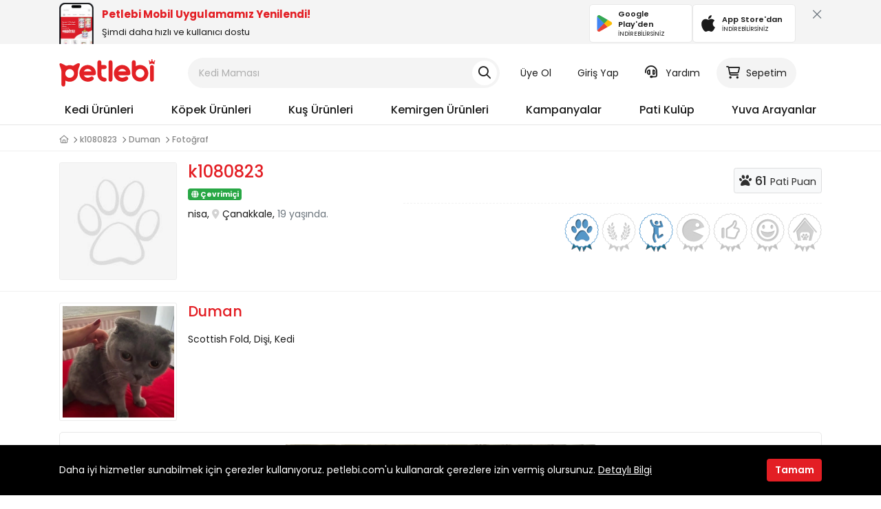

--- FILE ---
content_type: text/html; charset=UTF-8
request_url: https://sosyal.petlebi.com/u/k1080823/194455/367672
body_size: 84019
content:
<!DOCTYPE html>
<html lang="tr">
	<head>
		<meta http-equiv="Content-Type" content="text/html; charset=utf-8" />
<title>Duman - k1080823 | Petlebi Sosyal</title>
<meta name='viewport' content='width=device-width, initial-scale=1.0, user-scalable=0'>
<meta name="description" content="Duman - k1080823 petinin sayfası" />
<meta name="classification" content="Pet Social">
	<meta name="robots" content="noindex" />
<link rel="shortcut icon" href="https://storage.petlebi.com/assets/image/favicon.png" />
<meta property="og:site_name" content="petlebi.com"/>
<meta property="og:image" content="https://storage.petlebi.com/assets/image/petlebi_boxlogo.png"/>
<meta property="og:title" content="Duman - k1080823" />
<meta property="og:description" content="Duman - k1080823 petinin sayfası" />
<meta property="og:url" content="https://sosyal.petlebi.com/u/k1080823/194455/367672" />
<meta property="og:type" content="website" />

<meta name="robots" content="max-image-preview:large">
<meta http-equiv="x-dns-prefetch-control" content="on">
<link rel="dns-prefetch" href="//connect.facebook.net">
<link rel="dns-prefetch" href="//www.google-analytics.com">
<link rel="dns-prefetch" href="//www.googletagmanager.com">
<link rel="dns-prefetch" href="//dynamic.criteo.com">
<link rel="dns-prefetch" href="//cnd.personaclick.com">
<link rel="dns-prefetch" href="//cdn.infoset.app">

<link rel="preconnect" href="//storage.petlebi.com" crossorigin="">
<link rel="preconnect" href="//images.petlebi.com" crossorigin="">
<link rel="preconnect" href="//ka-p.fontawesome.com/" crossorigin="">
<link rel="preconnect" href="//kit.fontawesome.com/" crossorigin="">

<meta name="google-site-verification" content="AYHrZIzVTIVZIzl1AMIzu8wGB9gp0j9B78UOnpl-JAA" />
<link rel="apple-touch-icon" href="https://storage.petlebi.com/assets/image/petlebi57x57.png" />
<link rel="apple-touch-icon" sizes="72x72" href="https://storage.petlebi.com/assets/image/petlebi72x72.png" />
<link rel="apple-touch-icon" sizes="114x114" href="https://storage.petlebi.com/assets/image/petlebi114x114.png" />
<link rel="apple-touch-icon" sizes="144x144" href="https://storage.petlebi.com/assets/image/petlebi144x144.png" />


<link rel="preload" href="https://use.typekit.net/nxx1jfe.css" as="style">

<link rel="preload" href="https://www.petlebi.com/cf-fonts/s/poppins/5.0.11/latin/600/normal.woff2" as="font" type="font/woff2" crossorigin>

<!-- Google Poppins Font -->


<link rel="preload" href="https://fonts.googleapis.com/css2?family=Poppins:ital,wght@0,400;0,500;0,600;0,700;1,400;1,500;1,600;1,700&display=block">
<style type="text/css">@font-face {font-family:Poppins;font-style:normal;font-weight:400;src:url(/cf-fonts/s/poppins/5.0.11/devanagari/400/normal.woff2);unicode-range:U+0900-097F,U+1CD0-1CF9,U+200C-200D,U+20A8,U+20B9,U+25CC,U+A830-A839,U+A8E0-A8FF;font-display:block;}@font-face {font-family:Poppins;font-style:normal;font-weight:400;src:url(/cf-fonts/s/poppins/5.0.11/latin/400/normal.woff2);unicode-range:U+0000-00FF,U+0131,U+0152-0153,U+02BB-02BC,U+02C6,U+02DA,U+02DC,U+0304,U+0308,U+0329,U+2000-206F,U+2074,U+20AC,U+2122,U+2191,U+2193,U+2212,U+2215,U+FEFF,U+FFFD;font-display:block;}@font-face {font-family:Poppins;font-style:normal;font-weight:400;src:url(/cf-fonts/s/poppins/5.0.11/latin-ext/400/normal.woff2);unicode-range:U+0100-02AF,U+0304,U+0308,U+0329,U+1E00-1E9F,U+1EF2-1EFF,U+2020,U+20A0-20AB,U+20AD-20CF,U+2113,U+2C60-2C7F,U+A720-A7FF;font-display:block;}@font-face {font-family:Poppins;font-style:normal;font-weight:500;src:url(/cf-fonts/s/poppins/5.0.11/latin-ext/500/normal.woff2);unicode-range:U+0100-02AF,U+0304,U+0308,U+0329,U+1E00-1E9F,U+1EF2-1EFF,U+2020,U+20A0-20AB,U+20AD-20CF,U+2113,U+2C60-2C7F,U+A720-A7FF;font-display:block;}@font-face {font-family:Poppins;font-style:normal;font-weight:500;src:url(/cf-fonts/s/poppins/5.0.11/latin/500/normal.woff2);unicode-range:U+0000-00FF,U+0131,U+0152-0153,U+02BB-02BC,U+02C6,U+02DA,U+02DC,U+0304,U+0308,U+0329,U+2000-206F,U+2074,U+20AC,U+2122,U+2191,U+2193,U+2212,U+2215,U+FEFF,U+FFFD;font-display:block;}@font-face {font-family:Poppins;font-style:normal;font-weight:500;src:url(/cf-fonts/s/poppins/5.0.11/devanagari/500/normal.woff2);unicode-range:U+0900-097F,U+1CD0-1CF9,U+200C-200D,U+20A8,U+20B9,U+25CC,U+A830-A839,U+A8E0-A8FF;font-display:block;}@font-face {font-family:Poppins;font-style:normal;font-weight:600;src:url(/cf-fonts/s/poppins/5.0.11/latin-ext/600/normal.woff2);unicode-range:U+0100-02AF,U+0304,U+0308,U+0329,U+1E00-1E9F,U+1EF2-1EFF,U+2020,U+20A0-20AB,U+20AD-20CF,U+2113,U+2C60-2C7F,U+A720-A7FF;font-display:block;}@font-face {font-family:Poppins;font-style:normal;font-weight:600;src:url(/cf-fonts/s/poppins/5.0.11/latin/600/normal.woff2);unicode-range:U+0000-00FF,U+0131,U+0152-0153,U+02BB-02BC,U+02C6,U+02DA,U+02DC,U+0304,U+0308,U+0329,U+2000-206F,U+2074,U+20AC,U+2122,U+2191,U+2193,U+2212,U+2215,U+FEFF,U+FFFD;font-display:block;}@font-face {font-family:Poppins;font-style:normal;font-weight:600;src:url(/cf-fonts/s/poppins/5.0.11/devanagari/600/normal.woff2);unicode-range:U+0900-097F,U+1CD0-1CF9,U+200C-200D,U+20A8,U+20B9,U+25CC,U+A830-A839,U+A8E0-A8FF;font-display:block;}@font-face {font-family:Poppins;font-style:normal;font-weight:700;src:url(/cf-fonts/s/poppins/5.0.11/devanagari/700/normal.woff2);unicode-range:U+0900-097F,U+1CD0-1CF9,U+200C-200D,U+20A8,U+20B9,U+25CC,U+A830-A839,U+A8E0-A8FF;font-display:block;}@font-face {font-family:Poppins;font-style:normal;font-weight:700;src:url(/cf-fonts/s/poppins/5.0.11/latin/700/normal.woff2);unicode-range:U+0000-00FF,U+0131,U+0152-0153,U+02BB-02BC,U+02C6,U+02DA,U+02DC,U+0304,U+0308,U+0329,U+2000-206F,U+2074,U+20AC,U+2122,U+2191,U+2193,U+2212,U+2215,U+FEFF,U+FFFD;font-display:block;}@font-face {font-family:Poppins;font-style:normal;font-weight:700;src:url(/cf-fonts/s/poppins/5.0.11/latin-ext/700/normal.woff2);unicode-range:U+0100-02AF,U+0304,U+0308,U+0329,U+1E00-1E9F,U+1EF2-1EFF,U+2020,U+20A0-20AB,U+20AD-20CF,U+2113,U+2C60-2C7F,U+A720-A7FF;font-display:block;}@font-face {font-family:Poppins;font-style:italic;font-weight:400;src:url(/cf-fonts/s/poppins/5.0.11/devanagari/400/italic.woff2);unicode-range:U+0900-097F,U+1CD0-1CF9,U+200C-200D,U+20A8,U+20B9,U+25CC,U+A830-A839,U+A8E0-A8FF;font-display:block;}@font-face {font-family:Poppins;font-style:italic;font-weight:400;src:url(/cf-fonts/s/poppins/5.0.11/latin/400/italic.woff2);unicode-range:U+0000-00FF,U+0131,U+0152-0153,U+02BB-02BC,U+02C6,U+02DA,U+02DC,U+0304,U+0308,U+0329,U+2000-206F,U+2074,U+20AC,U+2122,U+2191,U+2193,U+2212,U+2215,U+FEFF,U+FFFD;font-display:block;}@font-face {font-family:Poppins;font-style:italic;font-weight:400;src:url(/cf-fonts/s/poppins/5.0.11/latin-ext/400/italic.woff2);unicode-range:U+0100-02AF,U+0304,U+0308,U+0329,U+1E00-1E9F,U+1EF2-1EFF,U+2020,U+20A0-20AB,U+20AD-20CF,U+2113,U+2C60-2C7F,U+A720-A7FF;font-display:block;}@font-face {font-family:Poppins;font-style:italic;font-weight:500;src:url(/cf-fonts/s/poppins/5.0.11/latin/500/italic.woff2);unicode-range:U+0000-00FF,U+0131,U+0152-0153,U+02BB-02BC,U+02C6,U+02DA,U+02DC,U+0304,U+0308,U+0329,U+2000-206F,U+2074,U+20AC,U+2122,U+2191,U+2193,U+2212,U+2215,U+FEFF,U+FFFD;font-display:block;}@font-face {font-family:Poppins;font-style:italic;font-weight:500;src:url(/cf-fonts/s/poppins/5.0.11/devanagari/500/italic.woff2);unicode-range:U+0900-097F,U+1CD0-1CF9,U+200C-200D,U+20A8,U+20B9,U+25CC,U+A830-A839,U+A8E0-A8FF;font-display:block;}@font-face {font-family:Poppins;font-style:italic;font-weight:500;src:url(/cf-fonts/s/poppins/5.0.11/latin-ext/500/italic.woff2);unicode-range:U+0100-02AF,U+0304,U+0308,U+0329,U+1E00-1E9F,U+1EF2-1EFF,U+2020,U+20A0-20AB,U+20AD-20CF,U+2113,U+2C60-2C7F,U+A720-A7FF;font-display:block;}@font-face {font-family:Poppins;font-style:italic;font-weight:600;src:url(/cf-fonts/s/poppins/5.0.11/latin-ext/600/italic.woff2);unicode-range:U+0100-02AF,U+0304,U+0308,U+0329,U+1E00-1E9F,U+1EF2-1EFF,U+2020,U+20A0-20AB,U+20AD-20CF,U+2113,U+2C60-2C7F,U+A720-A7FF;font-display:block;}@font-face {font-family:Poppins;font-style:italic;font-weight:600;src:url(/cf-fonts/s/poppins/5.0.11/latin/600/italic.woff2);unicode-range:U+0000-00FF,U+0131,U+0152-0153,U+02BB-02BC,U+02C6,U+02DA,U+02DC,U+0304,U+0308,U+0329,U+2000-206F,U+2074,U+20AC,U+2122,U+2191,U+2193,U+2212,U+2215,U+FEFF,U+FFFD;font-display:block;}@font-face {font-family:Poppins;font-style:italic;font-weight:600;src:url(/cf-fonts/s/poppins/5.0.11/devanagari/600/italic.woff2);unicode-range:U+0900-097F,U+1CD0-1CF9,U+200C-200D,U+20A8,U+20B9,U+25CC,U+A830-A839,U+A8E0-A8FF;font-display:block;}@font-face {font-family:Poppins;font-style:italic;font-weight:700;src:url(/cf-fonts/s/poppins/5.0.11/latin-ext/700/italic.woff2);unicode-range:U+0100-02AF,U+0304,U+0308,U+0329,U+1E00-1E9F,U+1EF2-1EFF,U+2020,U+20A0-20AB,U+20AD-20CF,U+2113,U+2C60-2C7F,U+A720-A7FF;font-display:block;}@font-face {font-family:Poppins;font-style:italic;font-weight:700;src:url(/cf-fonts/s/poppins/5.0.11/devanagari/700/italic.woff2);unicode-range:U+0900-097F,U+1CD0-1CF9,U+200C-200D,U+20A8,U+20B9,U+25CC,U+A830-A839,U+A8E0-A8FF;font-display:block;}@font-face {font-family:Poppins;font-style:italic;font-weight:700;src:url(/cf-fonts/s/poppins/5.0.11/latin/700/italic.woff2);unicode-range:U+0000-00FF,U+0131,U+0152-0153,U+02BB-02BC,U+02C6,U+02DA,U+02DC,U+0304,U+0308,U+0329,U+2000-206F,U+2074,U+20AC,U+2122,U+2191,U+2193,U+2212,U+2215,U+FEFF,U+FFFD;font-display:block;}</style>
<!-- Fontawesome -->
<link rel="stylesheet" href="https://kit.fontawesome.com/bf25dacd68.css" crossorigin="anonymous">

<!-- Styles -->
<link rel="stylesheet" href="https://storage.petlebi.com/build/assets/bootstrap-a57da531.css">
<link rel="stylesheet" href="https://storage.petlebi.com/build/assets/ui-ce3c9e79.css">
<link rel="stylesheet" href="https://storage.petlebi.com/build/assets/desktop-21ecf29a.css">


	<link rel="preload" as="style" href="https://storage.petlebi.com/assets/css/petlebi-desktop-0116110673.css">
	<link rel="stylesheet" href="https://use.typekit.net/nxx1jfe.css">
	<link rel="stylesheet" type="text/css" media="all" href="https://storage.petlebi.com/assets/css/petlebi-desktop-0116110673.css" />
	<style type="text/css">@font-face {font-family:Roboto;font-style:normal;font-weight:300;src:url(/cf-fonts/s/roboto/5.0.11/greek-ext/300/normal.woff2);unicode-range:U+1F00-1FFF;font-display:swap;}@font-face {font-family:Roboto;font-style:normal;font-weight:300;src:url(/cf-fonts/s/roboto/5.0.11/latin/300/normal.woff2);unicode-range:U+0000-00FF,U+0131,U+0152-0153,U+02BB-02BC,U+02C6,U+02DA,U+02DC,U+0304,U+0308,U+0329,U+2000-206F,U+2074,U+20AC,U+2122,U+2191,U+2193,U+2212,U+2215,U+FEFF,U+FFFD;font-display:swap;}@font-face {font-family:Roboto;font-style:normal;font-weight:300;src:url(/cf-fonts/s/roboto/5.0.11/greek/300/normal.woff2);unicode-range:U+0370-03FF;font-display:swap;}@font-face {font-family:Roboto;font-style:normal;font-weight:300;src:url(/cf-fonts/s/roboto/5.0.11/latin-ext/300/normal.woff2);unicode-range:U+0100-02AF,U+0304,U+0308,U+0329,U+1E00-1E9F,U+1EF2-1EFF,U+2020,U+20A0-20AB,U+20AD-20CF,U+2113,U+2C60-2C7F,U+A720-A7FF;font-display:swap;}@font-face {font-family:Roboto;font-style:normal;font-weight:300;src:url(/cf-fonts/s/roboto/5.0.11/vietnamese/300/normal.woff2);unicode-range:U+0102-0103,U+0110-0111,U+0128-0129,U+0168-0169,U+01A0-01A1,U+01AF-01B0,U+0300-0301,U+0303-0304,U+0308-0309,U+0323,U+0329,U+1EA0-1EF9,U+20AB;font-display:swap;}@font-face {font-family:Roboto;font-style:normal;font-weight:300;src:url(/cf-fonts/s/roboto/5.0.11/cyrillic/300/normal.woff2);unicode-range:U+0301,U+0400-045F,U+0490-0491,U+04B0-04B1,U+2116;font-display:swap;}@font-face {font-family:Roboto;font-style:normal;font-weight:300;src:url(/cf-fonts/s/roboto/5.0.11/cyrillic-ext/300/normal.woff2);unicode-range:U+0460-052F,U+1C80-1C88,U+20B4,U+2DE0-2DFF,U+A640-A69F,U+FE2E-FE2F;font-display:swap;}@font-face {font-family:Roboto;font-style:normal;font-weight:400;src:url(/cf-fonts/s/roboto/5.0.11/cyrillic-ext/400/normal.woff2);unicode-range:U+0460-052F,U+1C80-1C88,U+20B4,U+2DE0-2DFF,U+A640-A69F,U+FE2E-FE2F;font-display:swap;}@font-face {font-family:Roboto;font-style:normal;font-weight:400;src:url(/cf-fonts/s/roboto/5.0.11/greek/400/normal.woff2);unicode-range:U+0370-03FF;font-display:swap;}@font-face {font-family:Roboto;font-style:normal;font-weight:400;src:url(/cf-fonts/s/roboto/5.0.11/cyrillic/400/normal.woff2);unicode-range:U+0301,U+0400-045F,U+0490-0491,U+04B0-04B1,U+2116;font-display:swap;}@font-face {font-family:Roboto;font-style:normal;font-weight:400;src:url(/cf-fonts/s/roboto/5.0.11/latin/400/normal.woff2);unicode-range:U+0000-00FF,U+0131,U+0152-0153,U+02BB-02BC,U+02C6,U+02DA,U+02DC,U+0304,U+0308,U+0329,U+2000-206F,U+2074,U+20AC,U+2122,U+2191,U+2193,U+2212,U+2215,U+FEFF,U+FFFD;font-display:swap;}@font-face {font-family:Roboto;font-style:normal;font-weight:400;src:url(/cf-fonts/s/roboto/5.0.11/greek-ext/400/normal.woff2);unicode-range:U+1F00-1FFF;font-display:swap;}@font-face {font-family:Roboto;font-style:normal;font-weight:400;src:url(/cf-fonts/s/roboto/5.0.11/latin-ext/400/normal.woff2);unicode-range:U+0100-02AF,U+0304,U+0308,U+0329,U+1E00-1E9F,U+1EF2-1EFF,U+2020,U+20A0-20AB,U+20AD-20CF,U+2113,U+2C60-2C7F,U+A720-A7FF;font-display:swap;}@font-face {font-family:Roboto;font-style:normal;font-weight:400;src:url(/cf-fonts/s/roboto/5.0.11/vietnamese/400/normal.woff2);unicode-range:U+0102-0103,U+0110-0111,U+0128-0129,U+0168-0169,U+01A0-01A1,U+01AF-01B0,U+0300-0301,U+0303-0304,U+0308-0309,U+0323,U+0329,U+1EA0-1EF9,U+20AB;font-display:swap;}@font-face {font-family:Roboto;font-style:normal;font-weight:500;src:url(/cf-fonts/s/roboto/5.0.11/greek/500/normal.woff2);unicode-range:U+0370-03FF;font-display:swap;}@font-face {font-family:Roboto;font-style:normal;font-weight:500;src:url(/cf-fonts/s/roboto/5.0.11/vietnamese/500/normal.woff2);unicode-range:U+0102-0103,U+0110-0111,U+0128-0129,U+0168-0169,U+01A0-01A1,U+01AF-01B0,U+0300-0301,U+0303-0304,U+0308-0309,U+0323,U+0329,U+1EA0-1EF9,U+20AB;font-display:swap;}@font-face {font-family:Roboto;font-style:normal;font-weight:500;src:url(/cf-fonts/s/roboto/5.0.11/cyrillic-ext/500/normal.woff2);unicode-range:U+0460-052F,U+1C80-1C88,U+20B4,U+2DE0-2DFF,U+A640-A69F,U+FE2E-FE2F;font-display:swap;}@font-face {font-family:Roboto;font-style:normal;font-weight:500;src:url(/cf-fonts/s/roboto/5.0.11/greek-ext/500/normal.woff2);unicode-range:U+1F00-1FFF;font-display:swap;}@font-face {font-family:Roboto;font-style:normal;font-weight:500;src:url(/cf-fonts/s/roboto/5.0.11/latin/500/normal.woff2);unicode-range:U+0000-00FF,U+0131,U+0152-0153,U+02BB-02BC,U+02C6,U+02DA,U+02DC,U+0304,U+0308,U+0329,U+2000-206F,U+2074,U+20AC,U+2122,U+2191,U+2193,U+2212,U+2215,U+FEFF,U+FFFD;font-display:swap;}@font-face {font-family:Roboto;font-style:normal;font-weight:500;src:url(/cf-fonts/s/roboto/5.0.11/latin-ext/500/normal.woff2);unicode-range:U+0100-02AF,U+0304,U+0308,U+0329,U+1E00-1E9F,U+1EF2-1EFF,U+2020,U+20A0-20AB,U+20AD-20CF,U+2113,U+2C60-2C7F,U+A720-A7FF;font-display:swap;}@font-face {font-family:Roboto;font-style:normal;font-weight:500;src:url(/cf-fonts/s/roboto/5.0.11/cyrillic/500/normal.woff2);unicode-range:U+0301,U+0400-045F,U+0490-0491,U+04B0-04B1,U+2116;font-display:swap;}@font-face {font-family:Roboto;font-style:normal;font-weight:700;src:url(/cf-fonts/s/roboto/5.0.11/latin-ext/700/normal.woff2);unicode-range:U+0100-02AF,U+0304,U+0308,U+0329,U+1E00-1E9F,U+1EF2-1EFF,U+2020,U+20A0-20AB,U+20AD-20CF,U+2113,U+2C60-2C7F,U+A720-A7FF;font-display:swap;}@font-face {font-family:Roboto;font-style:normal;font-weight:700;src:url(/cf-fonts/s/roboto/5.0.11/greek/700/normal.woff2);unicode-range:U+0370-03FF;font-display:swap;}@font-face {font-family:Roboto;font-style:normal;font-weight:700;src:url(/cf-fonts/s/roboto/5.0.11/vietnamese/700/normal.woff2);unicode-range:U+0102-0103,U+0110-0111,U+0128-0129,U+0168-0169,U+01A0-01A1,U+01AF-01B0,U+0300-0301,U+0303-0304,U+0308-0309,U+0323,U+0329,U+1EA0-1EF9,U+20AB;font-display:swap;}@font-face {font-family:Roboto;font-style:normal;font-weight:700;src:url(/cf-fonts/s/roboto/5.0.11/greek-ext/700/normal.woff2);unicode-range:U+1F00-1FFF;font-display:swap;}@font-face {font-family:Roboto;font-style:normal;font-weight:700;src:url(/cf-fonts/s/roboto/5.0.11/cyrillic/700/normal.woff2);unicode-range:U+0301,U+0400-045F,U+0490-0491,U+04B0-04B1,U+2116;font-display:swap;}@font-face {font-family:Roboto;font-style:normal;font-weight:700;src:url(/cf-fonts/s/roboto/5.0.11/cyrillic-ext/700/normal.woff2);unicode-range:U+0460-052F,U+1C80-1C88,U+20B4,U+2DE0-2DFF,U+A640-A69F,U+FE2E-FE2F;font-display:swap;}@font-face {font-family:Roboto;font-style:normal;font-weight:700;src:url(/cf-fonts/s/roboto/5.0.11/latin/700/normal.woff2);unicode-range:U+0000-00FF,U+0131,U+0152-0153,U+02BB-02BC,U+02C6,U+02DA,U+02DC,U+0304,U+0308,U+0329,U+2000-206F,U+2074,U+20AC,U+2122,U+2191,U+2193,U+2212,U+2215,U+FEFF,U+FFFD;font-display:swap;}</style>



<meta name="google-site-verification" content="4jn7El3e6prv3gD3a8ZkKtbMlza1QL1YmSz7nTSFjVQ" />

		<link rel="manifest" href="https://sosyal.petlebi.com/manifest.json">
		<script>
        window.dataLayer = window.dataLayer || [];
                window.dataLayer.push({"platform":"Desktop","isLogined":"false","currencyCode":"TRY","masterpassStatus":"false","previousPageURL":"\/https:\/\/sosyal.petlebi.com","pageType":"Pet Photo"});
            </script>
    <script>
        (function(w,d,s,l,i){w[l]=w[l]||[];w[l].push({'gtm.start': new Date().getTime(),event:'gtm.js'});
        var f=d.getElementsByTagName(s)[0], j=d.createElement(s),dl=l!='dataLayer'?'&l='+l:'';
        j.async=true;j.src= 'https://www.googletagmanager.com/gtm.js?id='+i+dl;f.parentNode.insertBefore(j,f);
        })(window,document,'script','dataLayer','GTM-KDJRQB7');
    </script>
		
		
					<script>
				(function(){
					window.personaclick=window.personaclick||function(){(window.personaclick.q=window.personaclick.q||[]).push(arguments)};
					var c="//cdn.personaclick.com",v="/v3.js",s={link:[{href:c,rel:"dns-prefetch"},{href:c,rel:"preconnect"},{href:c+v,rel:"preload",as:"script"}],script:[{src:c+v,async:""}]};
					Object.keys(s).forEach(function(c){s[c].forEach(function(d){var e=document.createElement(c),a;for(a in d)e.setAttribute(a,d[a]);document.head.appendChild(e)})});
				})();
				personaclick("init", "833f6aa72b566c8cc1930da650b674");
			</script>
			</head>
	<body>
	<script>
        function gtmPush() {
                    }
        addEventListener("load", gtmPush);
    </script>
    <noscript>
        <iframe
            src="https://www.googletagmanager.com/ns.html?id=GTM-KDJRQB7"
            height="0"
            width="0"
            style="display:none;visibility:hidden"
        ></iframe>
    </noscript>
	
	
	<header class="header">
    <div id="mobile-app-notify-badge" style="user-select:none;padding-top: 4px;height: 64px;width: 100%;background: #F4F4F4;top:0;overflow: hidden">
    <div class="container-xl">
        <div class="d-flex align-items-center justify-content-between">
            <a rel="nofollow" href="https://www.petlebi.com/mobil-uygulama-indir" title="Petlebi Mobil Uygulamamızı İndirin" class="d-flex align-items-center justify-content-between w-100">
                <div class="d-flex align-items-center">
                    <img src="/assets/image/mobile-app-preview.png" alt="petlebi mobil uygulama önizleme görseli" width="50" height="60" style="width: 50px;height: 60px;object-fit: cover;object-position: top">
                    <div class="ms-3">
                        <div class="fw-bold text-primary mb-1" style="color:#e31e24 !important;font-size: 15px;line-height: 20px;">Petlebi Mobil Uygulamamız Yenilendi!</div>
                        <p class="mb-0" style="font-size: 13px">Şimdi daha hızlı ve kullanıcı dostu</p>
                    </div>
                </div>
                <div class="d-flex gap-3">
                    <div class="mbl-app-btn" href="https://play.google.com/store/apps/details?id=com.petlebi.mobile" rel="nofollow" target="_blank">
                        <img alt="petlebi google play store" width="24" height="24" src="[data-uri]">
                        <div class="ms-2 d-flex flex-column flex-grow-1 align-items-start">
                            <span class="fw-semibold store-name">Google Play'den</span>
                            <span class="can-dl">İNDİREBİLİRSİNİZ</span>
                        </div>
                    </div>
                    <div class="mbl-app-btn" href="https://apps.apple.com/tr/app/petlebi/id1588405679?l=tr" rel="nofollow" target="_blank">
                        <img alt="petlebi app store" width="24" height="24" src="[data-uri]">
                        <div class="ms-2 d-flex flex-column flex-grow-1 align-items-start">
                            <span class="fw-semibold store-name">App Store'dan</span>
                            <span class="can-dl">İNDİREBİLİRSİNİZ</span>
                        </div>
                    </div>
                </div>
            </a>
            <div class="ms-4 d-flex align-items-start" style="height:48px">
                <button class="p-0 ps-2 pb-2 btn btn-link btn-xl text-secondary text-md close-mobile-app-notify-badge" title="Kapat"><i class="far fa-xmark-large"></i></button>
            </div>
        </div>
    </div>
    <style>
        #mobile-app-notify-badge a{
            color: var(--ptlb-color-body);

        }
        #mobile-app-notify-badge div.mbl-app-btn {
            color: var(--ptlb-color-body);
            display: flex;
            align-items:center;
            border-radius: 5px;
            border: 1px solid #E8E8E8;
            background: #fff;
            padding: 6px 10px;
            transition: border-color ease .25s;
            width: 150px;
            text-align: left;
            user-select: none;
        }

        #mobile-app-notify-badge div.mbl-app-btn span.store-name{
            font-size: 11px;
        }
        #mobile-app-notify-badge div.mbl-app-btn span.can-dl{
            font-size: 9px;
        }
    </style>
</div>    <div class="container-xl toggle-display-static">
        <div class="row py-5 align-items-center">
            <div class="col-2">
                <a title="Petlebi.com Online Pet Shop" class="header-logo" href="https://www.petlebi.com">
                    <svg width="140" height="39.62" viewBox="0 0 302 86" fill="none" xmlns="http://www.w3.org/2000/svg">
                        <path d="M18.3589 67.4953C18.3589 70.7126 18.3589 74.0646 18.3589 77.4166C18.3589 82.818 16.3994 85.4008 12.295 85.412C8.10633 85.4289 6.07378 82.7675 6.07378 77.2762C6.07939 64.9518 6.05132 52.6273 6.10747 40.3085C6.12992 35.6763 5.19787 31.3304 3.28885 27.0857C1.9806 24.1772 0.941866 21.1003 0.200714 18.0009C-0.692037 14.2783 1.47527 11.8752 5.07435 13.088C9.49318 14.5759 13.6987 16.8443 17.7581 19.1744C19.8861 20.3928 21.4639 21.1396 24.0523 20.1626C29.6727 18.0402 35.4896 18.2817 41.1213 20.4041C42.6766 20.988 43.676 20.7016 44.9955 19.8707C48.617 17.5967 52.2273 15.2048 56.1352 13.5316C58.1172 12.6837 61.2222 12.4535 62.9235 13.4586C65.2368 14.8174 64.0352 17.8156 63.4681 20.1233C63.0863 21.673 62.6427 23.2564 61.9128 24.6657C58.6506 30.9542 57.7916 37.5853 58.0162 44.6206C58.3811 56.1085 50.9808 65.9849 39.9815 69.4099C33.5694 71.4032 27.2752 70.9708 21.1382 68.2308C20.4083 67.9052 19.6728 67.5907 18.9373 67.2819C18.8755 67.2538 18.7688 67.3325 18.3589 67.4953ZM32.1488 31.1002C24.5913 31.0834 18.4431 37.1024 18.3645 44.5869C18.2859 52.0265 24.4117 58.1916 31.9411 58.2702C39.6277 58.3488 45.8545 52.2567 45.8433 44.6712C45.8377 37.2203 39.6727 31.1171 32.1488 31.1002Z" fill="#E32125"/>
                        <path d="M240.339 22.0718C247.06 18.3267 253.585 17.4508 260.378 19.023C272.759 21.8865 280.805 33.1217 280.041 46.3389C279.356 58.2535 269.525 68.4836 257.436 69.8648C241.648 71.6616 228.195 59.9267 228.054 44.0986C227.953 32.8522 228.015 21.6001 228.037 10.3481C228.049 6.1314 230.48 3.45876 234.202 3.4363C237.964 3.41384 240.294 5.99103 240.334 10.2976C240.362 14.0089 240.339 17.7315 240.339 22.0718ZM267.801 44.1098C267.779 36.5916 261.704 30.595 254.112 30.595C246.589 30.595 240.395 36.6758 240.345 44.1154C240.294 51.6505 246.583 57.8324 254.242 57.7706C261.793 57.7088 267.824 51.628 267.801 44.1098Z" fill="#E32125"/>
                        <path d="M185.781 50.4713C187.701 55.5358 193.697 58.8541 199.509 57.8996C202.187 57.4617 204.843 56.4398 207.313 55.2719C210.873 53.5875 214.057 54.1377 215.977 57.2034C217.723 59.9939 216.858 63.3684 213.815 65.6256C205.14 72.0714 191.418 71.9647 182.305 65.3785C172.99 58.652 169.166 46.642 172.9 35.8391C176.679 24.9015 186.831 17.9448 198.476 18.3098C212.76 18.759 223.635 29.7752 223.591 43.7448C223.579 48.012 221.143 50.432 216.668 50.4488C207.263 50.4881 197.864 50.46 188.459 50.46C187.611 50.4713 186.752 50.4713 185.781 50.4713ZM185.376 37.911C193.827 37.911 201.732 37.911 210.008 37.911C207.083 32.9026 203.024 30.6511 197.723 30.6118C192.361 30.5669 188.442 33.0711 185.376 37.911Z" fill="#E32125"/>
                        <path d="M76.8766 50.4713C79.291 55.7604 85.0012 58.8485 90.7788 57.894C93.3729 57.4673 95.9557 56.5184 98.3363 55.3786C101.986 53.6268 105.119 54.0535 107.073 57.0125C108.982 59.9041 108.213 63.3516 105.007 65.648C91.374 75.4121 67.4269 70.3644 63.1822 49.0844C60.8183 37.2372 67.0676 25.5416 77.8704 20.6118C88.6564 15.6877 101.728 18.686 109.257 27.81C113.114 32.4871 114.737 37.9728 114.861 43.9188C114.945 47.9446 112.283 50.4432 108.016 50.4657C98.443 50.5106 88.8698 50.4825 79.2966 50.4825C78.5891 50.4713 77.8761 50.4713 76.8766 50.4713ZM77.0114 37.9447C84.9731 37.9447 92.8788 37.9447 100.88 37.9447C98.9652 33.3125 94.3049 30.5669 88.7294 30.5949C83.5021 30.623 78.7632 33.5539 77.0114 37.9447Z" fill="#E32125"/>
                        <path d="M132.216 18.3997C135.736 18.3997 138.847 18.366 141.957 18.4053C145.871 18.4559 148.628 20.9881 148.706 24.5254C148.785 28.0235 146.05 30.7354 142.165 30.887C139.127 31.0049 136.084 30.9825 133.041 31.0386C132.878 31.0442 132.715 31.1677 132.345 31.3193C132.345 37.2654 132.002 43.3237 132.457 49.3203C132.805 53.9301 137.011 57.226 141.682 57.5965C146.213 57.9559 148.987 60.6285 148.684 64.3455C148.364 68.2758 145.141 70.6116 140.598 70.2073C128.661 69.1461 119.633 59.4663 119.554 47.4675C119.476 35.2385 119.521 23.0095 119.537 10.7805C119.543 6.37286 122.193 3.42509 125.989 3.49246C129.689 3.55984 132.176 6.45145 132.199 10.7355C132.227 13.133 132.216 15.5306 132.216 18.3997Z" fill="#E32125"/>
                        <path d="M167.044 36.8891C167.044 45.7268 167.072 54.5644 167.033 63.4021C167.011 67.5907 164.49 70.3251 160.829 70.3139C157.802 70.3027 155.321 68.2252 154.843 65.2381C154.703 64.3622 154.681 63.4583 154.681 62.5711C154.669 45.4348 154.681 28.2929 154.669 11.1565C154.669 8.87131 154.827 6.64786 156.797 5.08695C158.768 3.52604 160.986 3.0544 163.333 4.10998C166.011 5.31154 167.056 7.54623 167.056 10.3761C167.039 19.2138 167.044 28.0514 167.044 36.8891Z" fill="#E32125"/>
                        <path d="M285.364 44.1378C285.364 37.8886 285.342 31.6337 285.37 25.3845C285.392 21.0723 287.694 18.4951 291.451 18.4558C295.168 18.4165 297.661 21.1004 297.672 25.3059C297.7 37.984 297.7 50.6678 297.672 63.346C297.661 67.5683 295.201 70.2915 291.529 70.314C287.818 70.3364 285.398 67.6806 285.375 63.4302C285.336 56.9957 285.364 50.5668 285.364 44.1378Z" fill="#E32125"/>
                        <path d="M299.895 7.46205C300.951 7.46205 301.81 6.60299 301.81 5.54741C301.81 4.49183 300.951 3.63277 299.895 3.63277C298.84 3.63277 297.981 4.49183 297.981 5.54741C297.981 5.99098 298.138 6.39524 298.39 6.7209L298.222 6.99602C295.898 7.4059 295.038 8.58501 295.038 8.58501C294.572 5.99098 292.388 3.81244 292.388 3.81244V3.66645C293.062 3.36887 293.534 2.70071 293.534 1.91464C293.534 0.859064 292.675 0 291.619 0C291.585 0 291.557 0.00560862 291.529 0.0112234C291.501 0.0112234 291.467 0 291.439 0C290.384 0 289.525 0.859064 289.525 1.91464C289.525 2.6951 289.996 3.36887 290.67 3.66645V3.81244C290.67 3.81244 288.486 5.99098 288.02 8.58501C288.02 8.58501 287.161 7.4059 284.836 6.99602L284.668 6.7209C284.921 6.39524 285.078 5.99098 285.078 5.54741C285.078 4.49183 284.219 3.63277 283.163 3.63277C282.108 3.63277 281.249 4.49183 281.249 5.54741C281.249 6.60299 282.108 7.46205 283.163 7.46205C283.18 7.46205 283.197 7.45643 283.214 7.45643C283.281 7.61365 283.326 7.73717 283.326 7.73717C283.326 7.73717 282.299 12.3581 284.309 16.5355C284.309 16.5355 287.885 13.818 291.535 13.7899C295.184 13.8236 298.761 16.5355 298.761 16.5355C300.771 12.3581 299.744 7.73717 299.744 7.73717C299.744 7.73717 299.789 7.61365 299.856 7.45643C299.862 7.45643 299.878 7.46205 299.895 7.46205Z" fill="#E32125"/>
                    </svg>
                </a>
            </div>
            <div class="col-5 col-xxl-6">
                <div class="desktop-search">
                    <form class="header-search" method="get" action="https://www.petlebi.com/alisveris/ara">
                                                <input type="text" name="k"  value=""  autocomplete="off" placeholder="ne aramıştınız?" data-typewriter="Kedi Maması|Köpek Maması|Kedi Kumu|Pro Plan|Vet's Plus|Royal Canin|Hill's" maxlength="200"/>
                        <button class="search-clear" type="button">
                            <i class="far fa-times"></i>
                        </button>
                        <button class="search-submit" type="submit">
                            <i class="far fa-magnifying-glass"></i>
                        </button>
                    </form>
                    <div class="results-container"></div>
                </div>
                <div class="header-search-overlay"></div>
            </div>
            <div class="col-5 col-xxl-4">
                <ul class="user-actions-menu">
                                            <li><a href="https://www.petlebi.com/uye-ol" rel="nofollow">Üye Ol</a></li>
                        <li><a href="https://www.petlebi.com/giris-yap" rel="nofollow">Giriş Yap</a></li>
                                            <li class="has-dropdown">
                            <a rel="nofollow" href="javascript:void(0)" data-type="filter" data-url="https://www.petlebi.com/destek-talebi" target="_blank" class="help-link">
                                <span>
                                    <i class="far fa-headset"></i>
                                </span>
                                Yardım
                            </a>
                            <div class="header-dropdown">
                                <div class="header-dropdown-content">
                                    <div class="p-3 border-bottom border-soft-gray-3">
                                        <h6 class="fw-semibold mt-2">Yardıma mı ihtiyacınız var?</h6>

                                        <a href="https://www.petlebi.com/destek-talebi" class="btn btn-primary w-100 mt-3"><i class="far fa-headset"></i> Destek Talebi Oluştur</a>
                                    </div>
                                    <ul>
                                        <li><a rel="nofollow" href="https://www.petlebi.com/cok-sorulan-sorular"><i class="far fa-circle-question"></i>Sık Sorulan Sorular</a></li>
                                        <li><a rel="nofollow" href="https://www.petlebi.com/iletisim"><i class="far fa-circle-info"></i> İletişim</a></li>
                                    </ul>
                                </div>
                            </div>
                        </li>
                                        <li class="has-dropdown">
                        <a rel="nofollow" href="https://www.petlebi.com/alisveris/sepet" class="cart-link">
                            <span class="desktop-basket-count">
                                <em class="">0</em>
                                <i class="fa fa-cart-shopping"></i>
                            </span>
                            Sepetim
                        </a>
                        <div class="header-dropdown cart-dropdown">
                            <div class="header-dropdown-content p-3">
                                <div class="mb-3 d-flex flex-column align-items-center justify-content-center">
                                    <span class="text-sm fw-medium">Sepet Toplamı</span>
                                    <span class="fw-bold text-price" style="font-size: 24px;" data-basket-price="0">0,00 TL</span>
                                </div>
                                                                <div class="mb-1 d-flex align-items-center justify-content-center">
                                    <i class="fa fa-lock me-1 text-success"></i>
                                    <span class="text-xs" style="color:#616161">256bit SSL ile %100 Güvenli Ödeme</span>
                                </div>
                                <a href="https://www.petlebi.com/alisveris/sepet" class="w-100 btn btn-lg btn-primary mt-2">Sepete Git</a>
                                
                            </div>
                        </div>
                    </li>
                </ul>
            </div>
        </div>
    </div>
    <div class="container-xl toggle-display-dynamic">
                <ul id="main-menu">
        <li class="main-menu-item">
        <a class="main-menu-item-link" href="https://www.petlebi.com/kedi-urunleri">Kedi Ürünleri</a>
        <div class="mega-menu">
            <div class="mega-menu-container">
                <ul class="mega-menu-sub-menu" >
                                        <li class="mega-menu-item">
                        <a class="mega-menu-item-link" href="https://www.petlebi.com/kedi-mamasi" title="Kedi Maması"><span>Kedi Maması</span><i class="fas fa-chevron-right"></i></a>
                                                <div class="mega-menu-item-content scrollable">
                            <div class="mega-menu-item-content-title text-md fw-semibold mb-4">Kedi Maması Kategorileri</div>
                            <ul class="mega-menu-item-content-list">
                                <li>
                                    <a href="https://www.petlebi.com/kedi-mamasi" title="Tüm Kedi Maması Ürünleri">
                                        <div><i class="far fa-grid-2-plus"></i></div>
                                        <span>Tümünü Gör</span>
                                    </a>
                                </li>
                                                                    <li>
                                        <a href="https://www.petlebi.com/kisirlastirilmis-kedi-mamasi" title="Kısırlaştırılmış Kedi Maması">
                                            <div><img src="//images.petlebi.com/v7/_ptlb/up/ecommerce/product/sm_royal-canin-yetiskin-kedi-mamasi-4kg-937023.jpg" alt="Kısırlaştırılmış Kedi Maması"></div>
                                            <span>Kısırlaştırılmış Kedi Maması</span>
                                        </a>
                                    </li>
                                                                    <li>
                                        <a href="https://www.petlebi.com/yetiskin-kedi-mamasi" title="Yetişkin Kedi Maması">
                                            <div><img src="//images.petlebi.com/v7/_ptlb/up/ecommerce/product/sm_royal-canin-yetiskin-kedi-mamasi-2kg-875809.jpg" alt="Yetişkin Kedi Maması"></div>
                                            <span>Yetişkin Kedi Maması</span>
                                        </a>
                                    </li>
                                                                    <li>
                                        <a href="https://www.petlebi.com/yavru-kedi-mamasi" title="Yavru Kedi Maması">
                                            <div><img src="//images.petlebi.com/v7/_ptlb/up/ecommerce/product/sm_royal-canin-yavru-kedi-mamasi-2kg-783380.jpg" alt="Yavru Kedi Maması"></div>
                                            <span>Yavru Kedi Maması</span>
                                        </a>
                                    </li>
                                                                    <li>
                                        <a href="https://www.petlebi.com/light-kedi-mamasi" title="Light Kedi Maması">
                                            <div><img src="//images.petlebi.com/v7/_ptlb/up/ecommerce/product/sm_brit-care-yetiskin-kedi-mamasi-2kg-139085484.jpg" alt="Light Kedi Maması"></div>
                                            <span>Light Kedi Maması</span>
                                        </a>
                                    </li>
                                                                    <li>
                                        <a href="https://www.petlebi.com/kedi-veteriner-diyet-mamasi" title="Veteriner Diyet Maması">
                                            <div><img src="//images.petlebi.com/v7/_ptlb/up/ecommerce/product/sm_brit-care-kedi-veteriner-diyet-mamasi-2kg-240889517.jpg" alt="Veteriner Diyet Maması"></div>
                                            <span>Veteriner Diyet Maması</span>
                                        </a>
                                    </li>
                                                                    <li>
                                        <a href="https://www.petlebi.com/yasli-kedi-mamasi" title="Yaşlı Kedi Maması">
                                            <div><img src="//images.petlebi.com/v7/_ptlb/up/ecommerce/product/sm_royal-canin-yasli-kedi-mamasi-1kg-968431.jpg" alt="Yaşlı Kedi Maması"></div>
                                            <span>Yaşlı Kedi Maması</span>
                                        </a>
                                    </li>
                                                                    <li>
                                        <a href="https://www.petlebi.com/ozel-irk-kedi-mamasi" title="Özel Irk Kedi Maması">
                                            <div><img src="//images.petlebi.com/v7/_ptlb/up/ecommerce/product/sm_royal-canin-yavru-kedi-mamasi-2kg-16327532.jpg" alt="Özel Irk Kedi Maması"></div>
                                            <span>Özel Irk Kedi Maması</span>
                                        </a>
                                    </li>
                                                                    <li>
                                        <a href="https://www.petlebi.com/tester-kedi-mamalari" title="Tester Kedi Mamaları">
                                            <div><img src="//images.petlebi.com/v7/_ptlb/up/ecommerce/product/sm_tester_mama.png" alt="Tester Kedi Mamaları"></div>
                                            <span>Tester Kedi Mamaları</span>
                                        </a>
                                    </li>
                                                            </ul>
                                                        <div class="mega-menu-item-content-title text-md fw-semibold mt-7 mb-4">Kedi Maması ile İlgili Kategoriler</div>
                            <ul class="mega-menu-item-content-list">
                                                                <li>
                                    <a href="https://www.petlebi.com/kedi-konserve-mamasi" title="Kedi Konserve Maması">
                                        <div><img src="//images.petlebi.com/v7/_ptlb/up/ecommerce/product/sm_royal-canin-kisirlastirilmis-kedi-konservesi-85kg-5847415.jpg" alt="Kedi Konserve Maması"></div>
                                        <span>Kedi Konserve Maması</span>
                                    </a>
                                </li>
                                                                <li>
                                    <a href="https://www.petlebi.com/kedi-vitamin-ve-ek-besinleri" title="Vitaminler ve Ek Besinler">
                                        <div><img src="//images.petlebi.com/v7/_ptlb/up/ecommerce/product/sm_vet-s-plus-kedi-cimi-139529300.jpg" alt="Vitaminler ve Ek Besinler"></div>
                                        <span>Vitaminler ve Ek Besinler</span>
                                    </a>
                                </li>
                                                                <li>
                                    <a href="https://www.petlebi.com/kedi-odul-mamasi" title="Kedi Ödül Maması">
                                        <div><img src="//images.petlebi.com/v7/_ptlb/up/ecommerce/product/sm_wanpy-kedi-sivi-odulu-141136058.jpg" alt="Kedi Ödül Maması"></div>
                                        <span>Kedi Ödül Maması</span>
                                    </a>
                                </li>
                                                                <li>
                                    <a href="https://www.petlebi.com/kedi-mama-ve-su-kabi" title="Kedi Mama ve Su Kabı">
                                        <div><img src="//images.petlebi.com/v7/_ptlb/up/ecommerce/product/sm_rimba-gunun-firsatlari-275786653.jpg" alt="Kedi Mama ve Su Kabı"></div>
                                        <span>Kedi Mama ve Su Kabı</span>
                                    </a>
                                </li>
                                                            </ul>
                                                    </div>
                                            </li>
                                        <li class="mega-menu-item">
                        <a class="mega-menu-item-link" href="https://www.petlebi.com/kedi-konserve-mamasi" title="Kedi Konserve Maması"><span>Kedi Konserve Maması</span><i class="fas fa-chevron-right"></i></a>
                                                <div class="mega-menu-item-content scrollable">
                            <div class="mega-menu-item-content-title text-md fw-semibold mb-4">Kedi Konserve Maması Kategorileri</div>
                            <ul class="mega-menu-item-content-list">
                                <li>
                                    <a href="https://www.petlebi.com/kedi-konserve-mamasi" title="Tüm Kedi Konserve Maması Ürünleri">
                                        <div><i class="far fa-grid-2-plus"></i></div>
                                        <span>Tümünü Gör</span>
                                    </a>
                                </li>
                                                                    <li>
                                        <a href="https://www.petlebi.com/yetiskin-kedi-konservesi" title="Yetişkin Kedi Konservesi">
                                            <div><img src="//images.petlebi.com/v7/_ptlb/up/ecommerce/product/sm_royal-canin-yetiskin-kedi-konservesi-85kg-12335599.jpg" alt="Yetişkin Kedi Konservesi"></div>
                                            <span>Yetişkin Kedi Konservesi</span>
                                        </a>
                                    </li>
                                                                    <li>
                                        <a href="https://www.petlebi.com/yavru-kedi-konservesi" title="Yavru Kedi Konservesi">
                                            <div><img src="//images.petlebi.com/v7/_ptlb/up/ecommerce/product/sm_acana-yavru-kedi-konservesi-85kg-253313611.jpg" alt="Yavru Kedi Konservesi"></div>
                                            <span>Yavru Kedi Konservesi</span>
                                        </a>
                                    </li>
                                                                    <li>
                                        <a href="https://www.petlebi.com/kisirlastirilmis-kedi-konservesi" title="Kısırlaştırılmış Kedi Konservesi">
                                            <div><img src="//images.petlebi.com/v7/_ptlb/up/ecommerce/product/sm_felicia-yetiskin-kedi-konservesi-163503342.jpg" alt="Kısırlaştırılmış Kedi Konservesi"></div>
                                            <span>Kısırlaştırılmış Kedi Konservesi</span>
                                        </a>
                                    </li>
                                                                    <li>
                                        <a href="https://www.petlebi.com/yasli-kedi-konservesi" title="Yaşlı Kedi Konservesi">
                                            <div><img src="//images.petlebi.com/v7/_ptlb/up/ecommerce/product/sm_royal-canin-yasli-kedi-konservesi-0kg-15393881.jpg" alt="Yaşlı Kedi Konservesi"></div>
                                            <span>Yaşlı Kedi Konservesi</span>
                                        </a>
                                    </li>
                                                                    <li>
                                        <a href="https://www.petlebi.com/light-kedi-konservesi" title="Light Kedi Konservesi">
                                            <div><img src="//images.petlebi.com/v7/_ptlb/up/ecommerce/product/sm_royal-canin-yetiskin-kedi-konservesi-85kg-2536408.jpg" alt="Light Kedi Konservesi"></div>
                                            <span>Light Kedi Konservesi</span>
                                        </a>
                                    </li>
                                                            </ul>
                                                        <div class="mega-menu-item-content-title text-md fw-semibold mt-7 mb-4">Kedi Konserve Maması ile İlgili Kategoriler</div>
                            <ul class="mega-menu-item-content-list">
                                                                <li>
                                    <a href="https://www.petlebi.com/kedi-mamasi" title="Kedi Maması">
                                        <div><img src="//images.petlebi.com/v7/_ptlb/up/ecommerce/product/sm_pro-plan-kisirlastirilmis-kedi-mamasi-3kg-1124852.jpg" alt="Kedi Maması"></div>
                                        <span>Kedi Maması</span>
                                    </a>
                                </li>
                                                                <li>
                                    <a href="https://www.petlebi.com/kedi-odul-mamasi" title="Kedi Ödül Maması">
                                        <div><img src="//images.petlebi.com/v7/_ptlb/up/ecommerce/product/sm_wanpy-kedi-sivi-odulu-141136058.jpg" alt="Kedi Ödül Maması"></div>
                                        <span>Kedi Ödül Maması</span>
                                    </a>
                                </li>
                                                                <li>
                                    <a href="https://www.petlebi.com/kedi-vitamin-ve-ek-besinleri" title="Vitaminler ve Ek Besinler">
                                        <div><img src="//images.petlebi.com/v7/_ptlb/up/ecommerce/product/sm_vet-s-plus-kedi-cimi-139529300.jpg" alt="Vitaminler ve Ek Besinler"></div>
                                        <span>Vitaminler ve Ek Besinler</span>
                                    </a>
                                </li>
                                                                <li>
                                    <a href="https://www.petlebi.com/kedi-mama-ve-su-kabi" title="Kedi Mama ve Su Kabı">
                                        <div><img src="//images.petlebi.com/v7/_ptlb/up/ecommerce/product/sm_rimba-gunun-firsatlari-275786653.jpg" alt="Kedi Mama ve Su Kabı"></div>
                                        <span>Kedi Mama ve Su Kabı</span>
                                    </a>
                                </li>
                                                                <li>
                                    <a href="https://www.petlebi.com/kedi-oyuncaklari" title="Kedi Oyuncağı">
                                        <div><img src="//images.petlebi.com/v7/_ptlb/up/ecommerce/product/sm_pet-style-kedi-top-oyuncagi-113768561.jpg" alt="Kedi Oyuncağı"></div>
                                        <span>Kedi Oyuncağı</span>
                                    </a>
                                </li>
                                                            </ul>
                                                    </div>
                                            </li>
                                        <li class="mega-menu-item">
                        <a class="mega-menu-item-link" href="https://www.petlebi.com/kedi-odul-mamasi" title="Kedi Ödül Maması"><span>Kedi Ödül Maması</span><i class="fas fa-chevron-right"></i></a>
                                                <div class="mega-menu-item-content scrollable">
                            <div class="mega-menu-item-content-title text-md fw-semibold mb-4">Kedi Ödül Maması Kategorileri</div>
                            <ul class="mega-menu-item-content-list">
                                <li>
                                    <a href="https://www.petlebi.com/kedi-odul-mamasi" title="Tüm Kedi Ödül Maması Ürünleri">
                                        <div><i class="far fa-grid-2-plus"></i></div>
                                        <span>Tümünü Gör</span>
                                    </a>
                                </li>
                                                                    <li>
                                        <a href="https://www.petlebi.com/kedi-sivi-odulu" title="Krema">
                                            <div><img src="//images.petlebi.com/v7/_ptlb/up/ecommerce/product/sm_vet-s-plus-kedi-sivi-odulu-332533076.jpg" alt="Krema"></div>
                                            <span>Krema</span>
                                        </a>
                                    </li>
                                                                    <li>
                                        <a href="https://www.petlebi.com/kedi-tablet-odulu" title="Taneli">
                                            <div><img src="//images.petlebi.com/v7/_ptlb/up/ecommerce/product/sm_dreamies-kedi-tablet-odulu-104539819.jpg" alt="Taneli"></div>
                                            <span>Taneli</span>
                                        </a>
                                    </li>
                                                                    <li>
                                        <a href="https://www.petlebi.com/kedi-stick-odulu" title="Çubuk">
                                            <div><img src="//images.petlebi.com/v7/_ptlb/up/ecommerce/product/sm_garden-mix-kedi-stick-odulu-15kg-275247594.jpg" alt="Çubuk"></div>
                                            <span>Çubuk</span>
                                        </a>
                                    </li>
                                                                    <li>
                                        <a href="https://www.petlebi.com/kedi-corbasi" title="Çorba">
                                            <div><img src="//images.petlebi.com/v7/_ptlb/up/ecommerce/product/sm_wanpy-kedi-corbasi-392382105.jpg" alt="Çorba"></div>
                                            <span>Çorba</span>
                                        </a>
                                    </li>
                                                                    <li>
                                        <a href="https://www.petlebi.com/yavru-kedi-odul-mamalari" title="Yavru Kedi Ödülleri">
                                            <div><img src="//images.petlebi.com/v7/_ptlb/up/ecommerce/product/sm_gimpet-kedi-stok-fazlasi-8922157.jpg" alt="Yavru Kedi Ödülleri"></div>
                                            <span>Yavru Kedi Ödülleri</span>
                                        </a>
                                    </li>
                                                                    <li>
                                        <a href="https://www.petlebi.com/kedi-otu" title="Catnipler">
                                            <div><img src="//images.petlebi.com/v7/_ptlb/up/ecommerce/product/sm_bioline-yavru-kedi-bakim-urunleri-17498208.jpg" alt="Catnipler"></div>
                                            <span>Catnipler</span>
                                        </a>
                                    </li>
                                                                    <li>
                                        <a href="https://www.petlebi.com/kedi-lolipopu" title="Lolipop">
                                            <div><img src="//images.petlebi.com/v7/_ptlb/up/ecommerce/product/sm_wooc-cok-satanlar-527672625.jpg" alt="Lolipop"></div>
                                            <span>Lolipop</span>
                                        </a>
                                    </li>
                                                            </ul>
                                                        <div class="mega-menu-item-content-title text-md fw-semibold mt-7 mb-4">Kedi Ödül Maması ile İlgili Kategoriler</div>
                            <ul class="mega-menu-item-content-list">
                                                                <li>
                                    <a href="https://www.petlebi.com/kedi-vitamin-ve-ek-besinleri" title="Vitaminler ve Ek Besinler">
                                        <div><img src="//images.petlebi.com/v7/_ptlb/up/ecommerce/product/sm_vet-s-plus-kedi-cimi-139529300.jpg" alt="Vitaminler ve Ek Besinler"></div>
                                        <span>Vitaminler ve Ek Besinler</span>
                                    </a>
                                </li>
                                                                <li>
                                    <a href="https://www.petlebi.com/kedi-mamasi" title="Kedi Maması">
                                        <div><img src="//images.petlebi.com/v7/_ptlb/up/ecommerce/product/sm_pro-plan-kisirlastirilmis-kedi-mamasi-3kg-1124852.jpg" alt="Kedi Maması"></div>
                                        <span>Kedi Maması</span>
                                    </a>
                                </li>
                                                                <li>
                                    <a href="https://www.petlebi.com/kedi-konserve-mamasi" title="Kedi Konserve Maması">
                                        <div><img src="//images.petlebi.com/v7/_ptlb/up/ecommerce/product/sm_royal-canin-kisirlastirilmis-kedi-konservesi-85kg-5847415.jpg" alt="Kedi Konserve Maması"></div>
                                        <span>Kedi Konserve Maması</span>
                                    </a>
                                </li>
                                                                <li>
                                    <a href="https://www.petlebi.com/kedi-bakim-urunleri" title="Bakım ve Temizlik">
                                        <div><img src="//images.petlebi.com/v7/_ptlb/up/ecommerce/product/sm_zampa-kedi-agiz-ve-dis-sagligi-270652782.jpg" alt="Bakım ve Temizlik"></div>
                                        <span>Bakım ve Temizlik</span>
                                    </a>
                                </li>
                                                            </ul>
                                                    </div>
                                            </li>
                                        <li class="mega-menu-item">
                        <a class="mega-menu-item-link" href="https://www.petlebi.com/kedi-kumu" title="Kedi Kumu"><span>Kedi Kumu</span><i class="fas fa-chevron-right"></i></a>
                                                <div class="mega-menu-item-content scrollable">
                            <div class="mega-menu-item-content-title text-md fw-semibold mb-4">Kedi Kumu Kategorileri</div>
                            <ul class="mega-menu-item-content-list">
                                <li>
                                    <a href="https://www.petlebi.com/kedi-kumu" title="Tüm Kedi Kumu Ürünleri">
                                        <div><i class="far fa-grid-2-plus"></i></div>
                                        <span>Tümünü Gör</span>
                                    </a>
                                </li>
                                                                    <li>
                                        <a href="https://www.petlebi.com/dogal-kedi-kumu" title="Doğal Bentonit Kedi Kumu">
                                            <div><img src="//images.petlebi.com/v7/_ptlb/up/ecommerce/product/sm_pro-line-firsat-petshop-urunleri-32953043.jpg" alt="Doğal Bentonit Kedi Kumu"></div>
                                            <span>Doğal Bentonit Kedi Kumu</span>
                                        </a>
                                    </li>
                                                                    <li>
                                        <a href="https://www.petlebi.com/kedi-kumu-koku-gidericiler" title="Kum Kokusu Gidericiler">
                                            <div><img src="//images.petlebi.com/v7/_ptlb/up/ecommerce/product/sm_active-clean-kedi-kumu-koku-gidericiler-318103213.jpg" alt="Kum Kokusu Gidericiler"></div>
                                            <span>Kum Kokusu Gidericiler</span>
                                        </a>
                                    </li>
                                                            </ul>
                                                        <div class="mega-menu-item-content-title text-md fw-semibold mt-7 mb-4">Kedi Kumu ile İlgili Kategoriler</div>
                            <ul class="mega-menu-item-content-list">
                                                                <li>
                                    <a href="https://www.petlebi.com/kedi-tuvaleti" title="Kedi Tuvaletleri ve Ekipmanları">
                                        <div><img src="//images.petlebi.com/v7/_ptlb/up/ecommerce/product/sm_rimba-kum-kuregi-364271938.jpg" alt="Kedi Tuvaletleri ve Ekipmanları"></div>
                                        <span>Kedi Tuvaletleri ve Ekipmanları</span>
                                    </a>
                                </li>
                                                                <li>
                                    <a href="https://www.petlebi.com/kedi-tuvalet-onu-paspaslari" title="Tuvalet Önü Paspası">
                                        <div><img src="//images.petlebi.com/v7/_ptlb/up/ecommerce/product/sm_flip-kedi-tuvalet-onu-paspaslari-138342516.jpg" alt="Tuvalet Önü Paspası"></div>
                                        <span>Tuvalet Önü Paspası</span>
                                    </a>
                                </li>
                                                                <li>
                                    <a href="https://www.petlebi.com/kum-kuregi" title="Kum Küreği">
                                        <div><img src="//images.petlebi.com/v7/_ptlb/up/ecommerce/product/sm_moderna-kum-kuregi-242977989.jpg" alt="Kum Küreği"></div>
                                        <span>Kum Küreği</span>
                                    </a>
                                </li>
                                                                <li>
                                    <a href="https://www.petlebi.com/kedi-kumu-koku-gidericiler" title="Kum Kokusu Gidericiler">
                                        <div><img src="//images.petlebi.com/v7/_ptlb/up/ecommerce/product/sm_active-clean-kedi-kumu-koku-gidericiler-318103213.jpg" alt="Kum Kokusu Gidericiler"></div>
                                        <span>Kum Kokusu Gidericiler</span>
                                    </a>
                                </li>
                                                                <li>
                                    <a href="https://www.petlebi.com/kedi-leke-ve-koku-gidericiler" title="Leke ve Koku Gidericiler">
                                        <div><img src="//images.petlebi.com/v7/_ptlb/up/ecommerce/product/sm_simple-solution-kedi-leke-ve-koku-gidericiler-71348115.jpg" alt="Leke ve Koku Gidericiler"></div>
                                        <span>Leke ve Koku Gidericiler</span>
                                    </a>
                                </li>
                                                            </ul>
                                                    </div>
                                            </li>
                                        <li class="mega-menu-item">
                        <a class="mega-menu-item-link" href="https://www.petlebi.com/kedi-vitamin-ve-ek-besinleri" title="Vitaminler ve Ek Besinler"><span>Vitaminler ve Ek Besinler</span><i class="fas fa-chevron-right"></i></a>
                                                <div class="mega-menu-item-content scrollable">
                            <div class="mega-menu-item-content-title text-md fw-semibold mb-4">Vitaminler ve Ek Besinler Kategorileri</div>
                            <ul class="mega-menu-item-content-list">
                                <li>
                                    <a href="https://www.petlebi.com/kedi-vitamin-ve-ek-besinleri" title="Tüm Vitaminler ve Ek Besinler Ürünleri">
                                        <div><i class="far fa-grid-2-plus"></i></div>
                                        <span>Tümünü Gör</span>
                                    </a>
                                </li>
                                                                    <li>
                                        <a href="https://www.petlebi.com/kedi-macun-odulleri" title="Macun">
                                            <div><img src="//images.petlebi.com/v7/_ptlb/up/ecommerce/product/sm_vet-s-plus-cok-satanlar-0kg-123747900.jpg" alt="Macun"></div>
                                            <span>Macun</span>
                                        </a>
                                    </li>
                                                                    <li>
                                        <a href="https://www.petlebi.com/sivi-likit-kedi-vitaminleri" title="Sıvı &amp; Likit">
                                            <div><img src="//images.petlebi.com/v7/_ptlb/up/ecommerce/product/sm_vet-s-plus-sivi-likit-kedi-vitaminleri-227916479.jpg" alt="Sıvı &amp; Likit"></div>
                                            <span>Sıvı &amp; Likit</span>
                                        </a>
                                    </li>
                                                                    <li>
                                        <a href="https://www.petlebi.com/toz-kedi-vitaminleri" title="Toz">
                                            <div><img src="//images.petlebi.com/v7/_ptlb/up/ecommerce/product/sm_vet-s-plus-kopek-toz-vitaminleri-537701070.jpg" alt="Toz"></div>
                                            <span>Toz</span>
                                        </a>
                                    </li>
                                                                    <li>
                                        <a href="https://www.petlebi.com/kedi-tablet-odulleri" title="Tablet">
                                            <div><img src="//images.petlebi.com/v7/_ptlb/up/ecommerce/product/sm_vet-s-plus-kopek-tablet-vitamin-134233265.jpg" alt="Tablet"></div>
                                            <span>Tablet</span>
                                        </a>
                                    </li>
                                                                    <li>
                                        <a href="https://www.petlebi.com/kedi-cimi" title="Kedi Çimi">
                                            <div><img src="//images.petlebi.com/v7/_ptlb/up/ecommerce/product/sm_quik-kedi-cimi-12974026.jpg" alt="Kedi Çimi"></div>
                                            <span>Kedi Çimi</span>
                                        </a>
                                    </li>
                                                                    <li>
                                        <a href="https://www.petlebi.com/kedi-sut-tozlari" title="Kedi Süt Tozları">
                                            <div><img src="//images.petlebi.com/v7/_ptlb/up/ecommerce/product/sm_royal-canin-yavru-kedi-bakim-urunleri-75083691.jpg" alt="Kedi Süt Tozları"></div>
                                            <span>Kedi Süt Tozları</span>
                                        </a>
                                    </li>
                                                            </ul>
                                                        <div class="mega-menu-item-content-title text-md fw-semibold mt-7 mb-4">Vitaminler ve Ek Besinler ile İlgili Kategoriler</div>
                            <ul class="mega-menu-item-content-list">
                                                                <li>
                                    <a href="https://www.petlebi.com/kedi-odul-mamasi" title="Kedi Ödül Maması">
                                        <div><img src="//images.petlebi.com/v7/_ptlb/up/ecommerce/product/sm_wanpy-kedi-sivi-odulu-141136058.jpg" alt="Kedi Ödül Maması"></div>
                                        <span>Kedi Ödül Maması</span>
                                    </a>
                                </li>
                                                                <li>
                                    <a href="https://www.petlebi.com/kedi-mamasi" title="Kedi Maması">
                                        <div><img src="//images.petlebi.com/v7/_ptlb/up/ecommerce/product/sm_pro-plan-kisirlastirilmis-kedi-mamasi-3kg-1124852.jpg" alt="Kedi Maması"></div>
                                        <span>Kedi Maması</span>
                                    </a>
                                </li>
                                                                <li>
                                    <a href="https://www.petlebi.com/kedi-bakim-urunleri" title="Bakım ve Temizlik">
                                        <div><img src="//images.petlebi.com/v7/_ptlb/up/ecommerce/product/sm_zampa-kedi-agiz-ve-dis-sagligi-270652782.jpg" alt="Bakım ve Temizlik"></div>
                                        <span>Bakım ve Temizlik</span>
                                    </a>
                                </li>
                                                                <li>
                                    <a href="https://www.petlebi.com/kedi-oyuncaklari" title="Kedi Oyuncağı">
                                        <div><img src="//images.petlebi.com/v7/_ptlb/up/ecommerce/product/sm_pet-style-kedi-top-oyuncagi-113768561.jpg" alt="Kedi Oyuncağı"></div>
                                        <span>Kedi Oyuncağı</span>
                                    </a>
                                </li>
                                                            </ul>
                                                    </div>
                                            </li>
                                        <li class="mega-menu-item">
                        <a class="mega-menu-item-link" href="https://www.petlebi.com/kedi-oyuncaklari" title="Kedi Oyuncağı"><span>Kedi Oyuncağı</span><i class="fas fa-chevron-right"></i></a>
                                                <div class="mega-menu-item-content scrollable">
                            <div class="mega-menu-item-content-title text-md fw-semibold mb-4">Kedi Oyuncağı Kategorileri</div>
                            <ul class="mega-menu-item-content-list">
                                <li>
                                    <a href="https://www.petlebi.com/kedi-oyuncaklari" title="Tüm Kedi Oyuncağı Ürünleri">
                                        <div><i class="far fa-grid-2-plus"></i></div>
                                        <span>Tümünü Gör</span>
                                    </a>
                                </li>
                                                                    <li>
                                        <a href="https://www.petlebi.com/kedi-otlu-oyuncaklar" title="Catnipli ve Matatabili Oyuncaklar">
                                            <div><img src="//images.petlebi.com/v7/_ptlb/up/ecommerce/product/sm_eastland-kedi-otlu-oyuncaklar-14040683.jpg" alt="Catnipli ve Matatabili Oyuncaklar"></div>
                                            <span>Catnipli ve Matatabili Oyuncaklar</span>
                                        </a>
                                    </li>
                                                                    <li>
                                        <a href="https://www.petlebi.com/kedi-olta-oyuncagi" title="Olta Kedi Oyuncağı">
                                            <div><img src="//images.petlebi.com/v7/_ptlb/up/ecommerce/product/sm_eastland-kedi-olta-oyuncagi-80059489.jpg" alt="Olta Kedi Oyuncağı"></div>
                                            <span>Olta Kedi Oyuncağı</span>
                                        </a>
                                    </li>
                                                                    <li>
                                        <a href="https://www.petlebi.com/kedi-top-oyuncagi" title="Top Kedi Oyuncağı">
                                            <div><img src="//images.petlebi.com/v7/_ptlb/up/ecommerce/product/sm_eastland-kedi-top-oyuncagi-177063284.jpg" alt="Top Kedi Oyuncağı"></div>
                                            <span>Top Kedi Oyuncağı</span>
                                        </a>
                                    </li>
                                                                    <li>
                                        <a href="https://www.petlebi.com/kedi-fare-oyuncagi" title="Fare Kedi Oyuncağı">
                                            <div><img src="//images.petlebi.com/v7/_ptlb/up/ecommerce/product/sm_catlife-kedi-fare-oyuncagi-474974785.jpg" alt="Fare Kedi Oyuncağı"></div>
                                            <span>Fare Kedi Oyuncağı</span>
                                        </a>
                                    </li>
                                                                    <li>
                                        <a href="https://www.petlebi.com/kedi-pelus-oyuncaklar" title="Peluş Kedi Oyuncağı">
                                            <div><img src="//images.petlebi.com/v7/_ptlb/up/ecommerce/product/sm_pawise-kedi-oyuncaklari-62605601.jpg" alt="Peluş Kedi Oyuncağı"></div>
                                            <span>Peluş Kedi Oyuncağı</span>
                                        </a>
                                    </li>
                                                                    <li>
                                        <a href="https://www.petlebi.com/kedi-lazer-oyuncagi" title="Lazer Kedi Oyuncağı">
                                            <div><img src="//images.petlebi.com/v7/_ptlb/up/ecommerce/product/sm_pawgether-kedi-olta-oyuncagi-528803272.jpg" alt="Lazer Kedi Oyuncağı"></div>
                                            <span>Lazer Kedi Oyuncağı</span>
                                        </a>
                                    </li>
                                                                    <li>
                                        <a href="https://www.petlebi.com/kedi-tunelleri" title="Kedi Tünelleri">
                                            <div><img src="//images.petlebi.com/v7/_ptlb/up/ecommerce/product/sm_eastland-kedi-tunelleri-17769947.jpg" alt="Kedi Tünelleri"></div>
                                            <span>Kedi Tünelleri</span>
                                        </a>
                                    </li>
                                                                    <li>
                                        <a href="https://www.petlebi.com/kedi-zeka-gelistirici-oyuncaklar" title="Zeka Geliştirici Kedi Oyuncakları">
                                            <div><img src="//images.petlebi.com/v7/_ptlb/up/ecommerce/product/sm_m-pets-kedi-zeka-gelistirici-oyuncaklar-457339114.jpg" alt="Zeka Geliştirici Kedi Oyuncakları"></div>
                                            <span>Zeka Geliştirici Kedi Oyuncakları</span>
                                        </a>
                                    </li>
                                                                    <li>
                                        <a href="https://www.petlebi.com/yayli-kedi-oyuncagi" title="Yaylı Kedi Oyuncağı">
                                            <div><img src="//images.petlebi.com/v7/_ptlb/up/ecommerce/product/sm_m-pets-kedi-oyuncaklari-445385204.jpg" alt="Yaylı Kedi Oyuncağı"></div>
                                            <span>Yaylı Kedi Oyuncağı</span>
                                        </a>
                                    </li>
                                                                    <li>
                                        <a href="https://www.petlebi.com/kedi-haciyatmaz-oyuncagi" title="Hacıyatmaz Kedi Oyuncağı">
                                            <div><img src="//images.petlebi.com/v7/_ptlb/up/ecommerce/product/sm_catlife-kedi-haciyatmaz-oyuncagi-475813340.jpg" alt="Hacıyatmaz Kedi Oyuncağı"></div>
                                            <span>Hacıyatmaz Kedi Oyuncağı</span>
                                        </a>
                                    </li>
                                                                    <li>
                                        <a href="https://www.petlebi.com/tuylu-kedi-oyuncagi" title="Tüylü Kedi Oyuncağı">
                                            <div><img src="//images.petlebi.com/v7/_ptlb/up/ecommerce/product/sm_eastland-kedi-otlu-oyuncaklar-144411633.jpg" alt="Tüylü Kedi Oyuncağı"></div>
                                            <span>Tüylü Kedi Oyuncağı</span>
                                        </a>
                                    </li>
                                                                    <li>
                                        <a href="https://www.petlebi.com/kedi-oyun-alanlari" title="Kedi Oyun Alanları">
                                            <div><img src="//images.petlebi.com/v7/_ptlb/up/ecommerce/product/sm_beeztees-kedi-oyun-alanlari-496537515.jpg" alt="Kedi Oyun Alanları"></div>
                                            <span>Kedi Oyun Alanları</span>
                                        </a>
                                    </li>
                                                                    <li>
                                        <a href="https://www.petlebi.com/kedi-odul-oyuncaklari" title="Kedi Ödül Oyuncakları">
                                            <div><img src="//images.petlebi.com/v7/_ptlb/up/ecommerce/product/sm_karlie-kedi-top-oyuncagi-129328432.jpg" alt="Kedi Ödül Oyuncakları"></div>
                                            <span>Kedi Ödül Oyuncakları</span>
                                        </a>
                                    </li>
                                                                    <li>
                                        <a href="https://www.petlebi.com/hasir-kedi-oyuncagi" title="Hasır Kedi Oyuncağı">
                                            <div><img src="//images.petlebi.com/v7/_ptlb/up/ecommerce/product/sm_eastland-kedi-fare-oyuncagi-177093805.jpg" alt="Hasır Kedi Oyuncağı"></div>
                                            <span>Hasır Kedi Oyuncağı</span>
                                        </a>
                                    </li>
                                                            </ul>
                                                        <div class="mega-menu-item-content-title text-md fw-semibold mt-7 mb-4">Kedi Oyuncağı ile İlgili Kategoriler</div>
                            <ul class="mega-menu-item-content-list">
                                                                <li>
                                    <a href="https://www.petlebi.com/kedi-odul-mamasi" title="Kedi Ödül Maması">
                                        <div><img src="//images.petlebi.com/v7/_ptlb/up/ecommerce/product/sm_wanpy-kedi-sivi-odulu-141136058.jpg" alt="Kedi Ödül Maması"></div>
                                        <span>Kedi Ödül Maması</span>
                                    </a>
                                </li>
                                                                <li>
                                    <a href="https://www.petlebi.com/yavru-kedi-bakim-urunleri" title="Temizleme Mendili">
                                        <div><img src="//images.petlebi.com/v7/_ptlb/up/ecommerce/product/sm_m-pets-yavru-kedi-bakim-urunleri-433085326.jpg" alt="Temizleme Mendili"></div>
                                        <span>Temizleme Mendili</span>
                                    </a>
                                </li>
                                                                <li>
                                    <a href="https://www.petlebi.com/kedi-tirmalama-tahtasi" title="Tırmalama Tahtası">
                                        <div><img src="//images.petlebi.com/v7/_ptlb/up/ecommerce/product/sm_m-pets-kedi-cubuk-tirmalamalar-534041391.jpg" alt="Tırmalama Tahtası"></div>
                                        <span>Tırmalama Tahtası</span>
                                    </a>
                                </li>
                                                                <li>
                                    <a href="https://www.petlebi.com/kedi-yataklari" title="Kedi Evleri ve Yatakları">
                                        <div><img src="//images.petlebi.com/v7/_ptlb/up/ecommerce/product/sm_pet-comfort-kopek-battaniyesi-559903784.jpg" alt="Kedi Evleri ve Yatakları"></div>
                                        <span>Kedi Evleri ve Yatakları</span>
                                    </a>
                                </li>
                                                                <li>
                                    <a href="https://www.petlebi.com/kedi-evi" title="Kedi Evi">
                                        <div><img src="//images.petlebi.com/v7/_ptlb/up/ecommerce/product/sm_karlie-kedi-yuvasi-82407636.jpg" alt="Kedi Evi"></div>
                                        <span>Kedi Evi</span>
                                    </a>
                                </li>
                                                            </ul>
                                                    </div>
                                            </li>
                                        <li class="mega-menu-item">
                        <a class="mega-menu-item-link" href="https://www.petlebi.com/kedi-bakim-urunleri" title="Bakım ve Temizlik"><span>Bakım ve Temizlik</span><i class="fas fa-chevron-right"></i></a>
                                                <div class="mega-menu-item-content scrollable">
                            <div class="mega-menu-item-content-title text-md fw-semibold mb-4">Bakım ve Temizlik Kategorileri</div>
                            <ul class="mega-menu-item-content-list">
                                <li>
                                    <a href="https://www.petlebi.com/kedi-bakim-urunleri" title="Tüm Bakım ve Temizlik Ürünleri">
                                        <div><i class="far fa-grid-2-plus"></i></div>
                                        <span>Tümünü Gör</span>
                                    </a>
                                </li>
                                                                    <li>
                                        <a href="https://www.petlebi.com/kedi-deri-ve-tuy-bakimi" title="Deri ve Tüy Bakımı">
                                            <div><img src="//images.petlebi.com/v7/_ptlb/up/ecommerce/product/sm_reflex-kopek-yavrusu-bakimi-urunleri-388368709.jpg" alt="Deri ve Tüy Bakımı"></div>
                                            <span>Deri ve Tüy Bakımı</span>
                                        </a>
                                    </li>
                                                                    <li>
                                        <a href="https://www.petlebi.com/kedi-agiz-ve-dis-sagligi" title="Ağız ve Diş Sağlığı">
                                            <div><img src="//images.petlebi.com/v7/_ptlb/up/ecommerce/product/sm_veturel-kedi-agiz-ve-dis-sagligi-291826288.jpg" alt="Ağız ve Diş Sağlığı"></div>
                                            <span>Ağız ve Diş Sağlığı</span>
                                        </a>
                                    </li>
                                                                    <li>
                                        <a href="https://www.petlebi.com/kedi-tirnak-bakimi" title="Tırnak ve Pati Bakımı">
                                            <div><img src="//images.petlebi.com/v7/_ptlb/up/ecommerce/product/sm_vet-s-plus-kopek-tirnak-bakimi-459014773.jpg" alt="Tırnak ve Pati Bakımı"></div>
                                            <span>Tırnak ve Pati Bakımı</span>
                                        </a>
                                    </li>
                                                                    <li>
                                        <a href="https://www.petlebi.com/kedi-kulak-temizlik-bakim" title="Kulak Bakımı">
                                            <div><img src="//images.petlebi.com/v7/_ptlb/up/ecommerce/product/sm_vet-s-plus-kopek-kulak-temizlik-bakim-458927068.jpg" alt="Kulak Bakımı"></div>
                                            <span>Kulak Bakımı</span>
                                        </a>
                                    </li>
                                                                    <li>
                                        <a href="https://www.petlebi.com/kedi-goz-bakimi" title="Göz Bakımı">
                                            <div><img src="//images.petlebi.com/v7/_ptlb/up/ecommerce/product/sm_zampa-kedi-goz-bakimi-40072152.jpg" alt="Göz Bakımı"></div>
                                            <span>Göz Bakımı</span>
                                        </a>
                                    </li>
                                                                    <li>
                                        <a href="https://www.petlebi.com/kedi-leke-ve-koku-gidericiler" title="Leke ve Koku Gidericiler">
                                            <div><img src="//images.petlebi.com/v7/_ptlb/up/ecommerce/product/sm_simple-solution-kedi-leke-ve-koku-gidericiler-71348115.jpg" alt="Leke ve Koku Gidericiler"></div>
                                            <span>Leke ve Koku Gidericiler</span>
                                        </a>
                                    </li>
                                                                    <li>
                                        <a href="https://www.petlebi.com/kedi-pire-kene-urunleri" title="Pire ve Kene Ürünleri">
                                            <div><img src="//images.petlebi.com/v7/_ptlb/up/ecommerce/product/sm_m-pets-kopek-paraziter-pire-kene-engelleyici-45631596.jpg" alt="Pire ve Kene Ürünleri"></div>
                                            <span>Pire ve Kene Ürünleri</span>
                                        </a>
                                    </li>
                                                                    <li>
                                        <a href="https://www.petlebi.com/kedi-tuy-toplayici-ve-rulo" title="Tüy Toplayıcılar ve Rulolar">
                                            <div><img src="//images.petlebi.com/v7/_ptlb/up/ecommerce/product/sm_pawise-kedi-stok-fazlasi-22747657.jpg" alt="Tüy Toplayıcılar ve Rulolar"></div>
                                            <span>Tüy Toplayıcılar ve Rulolar</span>
                                        </a>
                                    </li>
                                                                    <li>
                                        <a href="https://www.petlebi.com/kedi-sampuani" title="Kedi Şampuanı">
                                            <div><img src="//images.petlebi.com/v7/_ptlb/up/ecommerce/product/sm_vet-s-plus-kopek-kuru-sampuan-459078162.jpg" alt="Kedi Şampuanı"></div>
                                            <span>Kedi Şampuanı</span>
                                        </a>
                                    </li>
                                                                    <li>
                                        <a href="https://www.petlebi.com/yavru-kedi-bakim-urunleri" title="Temizleme Mendili">
                                            <div><img src="//images.petlebi.com/v7/_ptlb/up/ecommerce/product/sm_m-pets-yavru-kedi-bakim-urunleri-433085326.jpg" alt="Temizleme Mendili"></div>
                                            <span>Temizleme Mendili</span>
                                        </a>
                                    </li>
                                                                    <li>
                                        <a href="https://www.petlebi.com/yavru-kedi-biberonu" title="Biberon">
                                            <div><img src="//images.petlebi.com/v7/_ptlb/up/ecommerce/product/sm_m-pets-yavru-kedi-biberonu-445624016.jpg" alt="Biberon"></div>
                                            <span>Biberon</span>
                                        </a>
                                    </li>
                                                                    <li>
                                        <a href="https://www.petlebi.com/kedi-parfumu" title="Kedi Parfümleri">
                                            <div><img src="//images.petlebi.com/v7/_ptlb/up/ecommerce/product/sm_g-b-kedi-parfumu-344028065.jpg" alt="Kedi Parfümleri"></div>
                                            <span>Kedi Parfümleri</span>
                                        </a>
                                    </li>
                                                            </ul>
                                                        <div class="mega-menu-item-content-title text-md fw-semibold mt-7 mb-4">Bakım ve Temizlik ile İlgili Kategoriler</div>
                            <ul class="mega-menu-item-content-list">
                                                                <li>
                                    <a href="https://www.petlebi.com/kedi-yataklari" title="Kedi Evleri ve Yatakları">
                                        <div><img src="//images.petlebi.com/v7/_ptlb/up/ecommerce/product/sm_pet-comfort-kopek-battaniyesi-559903784.jpg" alt="Kedi Evleri ve Yatakları"></div>
                                        <span>Kedi Evleri ve Yatakları</span>
                                    </a>
                                </li>
                                                                <li>
                                    <a href="https://www.petlebi.com/kedi-tasima-cantasi" title="Kedi Taşıma Ekipmanları">
                                        <div><img src="//images.petlebi.com/v7/_ptlb/up/ecommerce/product/sm_moderna-kedi-metal-tasima-280669599.jpg" alt="Kedi Taşıma Ekipmanları"></div>
                                        <span>Kedi Taşıma Ekipmanları</span>
                                    </a>
                                </li>
                                                                <li>
                                    <a href="https://www.petlebi.com/kedi-tuvaleti" title="Kedi Tuvaletleri ve Ekipmanları">
                                        <div><img src="//images.petlebi.com/v7/_ptlb/up/ecommerce/product/sm_rimba-kum-kuregi-364271938.jpg" alt="Kedi Tuvaletleri ve Ekipmanları"></div>
                                        <span>Kedi Tuvaletleri ve Ekipmanları</span>
                                    </a>
                                </li>
                                                                <li>
                                    <a href="https://www.petlebi.com/kedi-evi" title="Kedi Evi">
                                        <div><img src="//images.petlebi.com/v7/_ptlb/up/ecommerce/product/sm_karlie-kedi-yuvasi-82407636.jpg" alt="Kedi Evi"></div>
                                        <span>Kedi Evi</span>
                                    </a>
                                </li>
                                                                <li>
                                    <a href="https://www.petlebi.com/kedi-sampuani" title="Kedi Şampuanı">
                                        <div><img src="//images.petlebi.com/v7/_ptlb/up/ecommerce/product/sm_vet-s-plus-kopek-kuru-sampuan-459078162.jpg" alt="Kedi Şampuanı"></div>
                                        <span>Kedi Şampuanı</span>
                                    </a>
                                </li>
                                                            </ul>
                                                    </div>
                                            </li>
                                        <li class="mega-menu-item">
                        <a class="mega-menu-item-link" href="https://www.petlebi.com/kedi-mama-ve-su-kabi" title="Kedi Mama ve Su Kabı"><span>Kedi Mama ve Su Kabı</span><i class="fas fa-chevron-right"></i></a>
                                                <div class="mega-menu-item-content scrollable">
                            <div class="mega-menu-item-content-title text-md fw-semibold mb-4">Kedi Mama ve Su Kabı Kategorileri</div>
                            <ul class="mega-menu-item-content-list">
                                <li>
                                    <a href="https://www.petlebi.com/kedi-mama-ve-su-kabi" title="Tüm Kedi Mama ve Su Kabı Ürünleri">
                                        <div><i class="far fa-grid-2-plus"></i></div>
                                        <span>Tümünü Gör</span>
                                    </a>
                                </li>
                                                                    <li>
                                        <a href="https://www.petlebi.com/otomatik-kedi-mama-ve-su-kabi" title="Otomatik Mama ve Su Kabı">
                                            <div><img src="//images.petlebi.com/v7/_ptlb/up/ecommerce/product/sm_pioneer-pet-otomatik-kedi-mama-ve-su-kabi-151355592.jpg" alt="Otomatik Mama ve Su Kabı"></div>
                                            <span>Otomatik Mama ve Su Kabı</span>
                                        </a>
                                    </li>
                                                                    <li>
                                        <a href="https://www.petlebi.com/kedi-seramik-mama-su-kaplari" title="Seramik Mama ve Su Kabı">
                                            <div><img src="//images.petlebi.com/v7/_ptlb/up/ecommerce/product/sm_m-pets-kedi-seramik-mama-su-kaplari-531387522.jpg" alt="Seramik Mama ve Su Kabı"></div>
                                            <span>Seramik Mama ve Su Kabı</span>
                                        </a>
                                    </li>
                                                                    <li>
                                        <a href="https://www.petlebi.com/plastik-kedi-mama-ve-su-kabi" title="Plastik Mama ve Su Kabı">
                                            <div><img src="//images.petlebi.com/v7/_ptlb/up/ecommerce/product/sm_rimba-plastik-kopek-mama-ve-su-kabi-521524134.jpg" alt="Plastik Mama ve Su Kabı"></div>
                                            <span>Plastik Mama ve Su Kabı</span>
                                        </a>
                                    </li>
                                                                    <li>
                                        <a href="https://www.petlebi.com/celik-kedi-mama-ve-su-kabi" title="Çelik Mama ve Su Kabı">
                                            <div><img src="//images.petlebi.com/v7/_ptlb/up/ecommerce/product/sm_m-pets-celik-kedi-mama-ve-su-kabi-464689219.jpg" alt="Çelik Mama ve Su Kabı"></div>
                                            <span>Çelik Mama ve Su Kabı</span>
                                        </a>
                                    </li>
                                                                    <li>
                                        <a href="https://www.petlebi.com/kedi-mama-su-servisi" title="Mama ve Su Servisi">
                                            <div><img src="//images.petlebi.com/v7/_ptlb/up/ecommerce/product/sm_catit-ikili-mama-kabi-kopek-205233804.jpg" alt="Mama ve Su Servisi"></div>
                                            <span>Mama ve Su Servisi</span>
                                        </a>
                                    </li>
                                                                    <li>
                                        <a href="https://www.petlebi.com/hazneli-kedi-mama-ve-su-kabi" title="Hazneli Mama ve Su Kabı">
                                            <div><img src="//images.petlebi.com/v7/_ptlb/up/ecommerce/product/sm_m-pets-hazneli-kopek-mama-ve-su-kabi-5346422.jpg" alt="Hazneli Mama ve Su Kabı"></div>
                                            <span>Hazneli Mama ve Su Kabı</span>
                                        </a>
                                    </li>
                                                                    <li>
                                        <a href="https://www.petlebi.com/kedi-ikili-mama-kabi" title="İkili Mama ve Su Kabı">
                                            <div><img src="//images.petlebi.com/v7/_ptlb/up/ecommerce/product/sm_beeztees-kedi-ikili-mama-kabi-512911101.jpg" alt="İkili Mama ve Su Kabı"></div>
                                            <span>İkili Mama ve Su Kabı</span>
                                        </a>
                                    </li>
                                                                    <li>
                                        <a href="https://www.petlebi.com/kedi-tasabilir-mama-kabi" title="Taşınabilir Mama ve Su Kabı">
                                            <div><img src="//images.petlebi.com/v7/_ptlb/up/ecommerce/product/sm_eastland-kedi-tasabilir-mama-kabi-21615495.jpg" alt="Taşınabilir Mama ve Su Kabı"></div>
                                            <span>Taşınabilir Mama ve Su Kabı</span>
                                        </a>
                                    </li>
                                                                    <li>
                                        <a href="https://www.petlebi.com/kedi-mama-olcu-kabi" title="Mama Ölçü Kabı">
                                            <div><img src="//images.petlebi.com/v7/_ptlb/up/ecommerce/product/sm_beeztees-mama-olcu-kabi-kopek-480815262.jpg" alt="Mama Ölçü Kabı"></div>
                                            <span>Mama Ölçü Kabı</span>
                                        </a>
                                    </li>
                                                            </ul>
                                                        <div class="mega-menu-item-content-title text-md fw-semibold mt-7 mb-4">Kedi Mama ve Su Kabı ile İlgili Kategoriler</div>
                            <ul class="mega-menu-item-content-list">
                                                                <li>
                                    <a href="https://www.petlebi.com/kedi-mamasi" title="Kedi Maması">
                                        <div><img src="//images.petlebi.com/v7/_ptlb/up/ecommerce/product/sm_pro-plan-kisirlastirilmis-kedi-mamasi-3kg-1124852.jpg" alt="Kedi Maması"></div>
                                        <span>Kedi Maması</span>
                                    </a>
                                </li>
                                                                <li>
                                    <a href="https://www.petlebi.com/kedi-konserve-mamasi" title="Kedi Konserve Maması">
                                        <div><img src="//images.petlebi.com/v7/_ptlb/up/ecommerce/product/sm_royal-canin-kisirlastirilmis-kedi-konservesi-85kg-5847415.jpg" alt="Kedi Konserve Maması"></div>
                                        <span>Kedi Konserve Maması</span>
                                    </a>
                                </li>
                                                                <li>
                                    <a href="https://www.petlebi.com/kedi-tasima-cantasi" title="Kedi Taşıma Ekipmanları">
                                        <div><img src="//images.petlebi.com/v7/_ptlb/up/ecommerce/product/sm_moderna-kedi-metal-tasima-280669599.jpg" alt="Kedi Taşıma Ekipmanları"></div>
                                        <span>Kedi Taşıma Ekipmanları</span>
                                    </a>
                                </li>
                                                                <li>
                                    <a href="https://www.petlebi.com/kedi-tuvaleti" title="Kedi Tuvaletleri ve Ekipmanları">
                                        <div><img src="//images.petlebi.com/v7/_ptlb/up/ecommerce/product/sm_rimba-kum-kuregi-364271938.jpg" alt="Kedi Tuvaletleri ve Ekipmanları"></div>
                                        <span>Kedi Tuvaletleri ve Ekipmanları</span>
                                    </a>
                                </li>
                                                                <li>
                                    <a href="https://www.petlebi.com/kedi-bakim-urunleri" title="Bakım ve Temizlik">
                                        <div><img src="//images.petlebi.com/v7/_ptlb/up/ecommerce/product/sm_zampa-kedi-agiz-ve-dis-sagligi-270652782.jpg" alt="Bakım ve Temizlik"></div>
                                        <span>Bakım ve Temizlik</span>
                                    </a>
                                </li>
                                                                <li>
                                    <a href="https://www.petlebi.com/kedi-mama-su-servisi" title="Mama ve Su Servisi">
                                        <div><img src="//images.petlebi.com/v7/_ptlb/up/ecommerce/product/sm_catit-ikili-mama-kabi-kopek-205233804.jpg" alt="Mama ve Su Servisi"></div>
                                        <span>Mama ve Su Servisi</span>
                                    </a>
                                </li>
                                                            </ul>
                                                    </div>
                                            </li>
                                        <li class="mega-menu-item">
                        <a class="mega-menu-item-link" href="https://www.petlebi.com/kedi-tuvaleti" title="Kedi Tuvaletleri ve Ekipmanları"><span>Kedi Tuvaletleri ve Ekipmanları</span><i class="fas fa-chevron-right"></i></a>
                                                <div class="mega-menu-item-content scrollable">
                            <div class="mega-menu-item-content-title text-md fw-semibold mb-4">Kedi Tuvaletleri ve Ekipmanları Kategorileri</div>
                            <ul class="mega-menu-item-content-list">
                                <li>
                                    <a href="https://www.petlebi.com/kedi-tuvaleti" title="Tüm Kedi Tuvaletleri ve Ekipmanları Ürünleri">
                                        <div><i class="far fa-grid-2-plus"></i></div>
                                        <span>Tümünü Gör</span>
                                    </a>
                                </li>
                                                                    <li>
                                        <a href="https://www.petlebi.com/kedi-tuvalet-onu-paspaslari" title="Tuvalet Önü Paspası">
                                            <div><img src="//images.petlebi.com/v7/_ptlb/up/ecommerce/product/sm_flip-kedi-tuvalet-onu-paspaslari-138342516.jpg" alt="Tuvalet Önü Paspası"></div>
                                            <span>Tuvalet Önü Paspası</span>
                                        </a>
                                    </li>
                                                                    <li>
                                        <a href="https://www.petlebi.com/kum-kuregi" title="Kum Küreği">
                                            <div><img src="//images.petlebi.com/v7/_ptlb/up/ecommerce/product/sm_moderna-kum-kuregi-242977989.jpg" alt="Kum Küreği"></div>
                                            <span>Kum Küreği</span>
                                        </a>
                                    </li>
                                                                    <li>
                                        <a href="https://www.petlebi.com/kapali-kedi-tuvaleti" title="Kapalı Kedi Tuvaletleri">
                                            <div><img src="//images.petlebi.com/v7/_ptlb/up/ecommerce/product/sm_m-pets-kapali-kedi-tuvaleti-450247037.jpg" alt="Kapalı Kedi Tuvaletleri"></div>
                                            <span>Kapalı Kedi Tuvaletleri</span>
                                        </a>
                                    </li>
                                                                    <li>
                                        <a href="https://www.petlebi.com/acik-kedi-tuvaleti" title="Açık Kedi Tuvaletleri">
                                            <div><img src="//images.petlebi.com/v7/_ptlb/up/ecommerce/product/sm_reflex-acik-kedi-tuvaleti-523505340.jpg" alt="Açık Kedi Tuvaletleri"></div>
                                            <span>Açık Kedi Tuvaletleri</span>
                                        </a>
                                    </li>
                                                                    <li>
                                        <a href="https://www.petlebi.com/kedi-tuvalet-filtresi" title="Kedi Tuvaleti Filtresi">
                                            <div><img src="//images.petlebi.com/v7/_ptlb/up/ecommerce/product/sm_beeztees-kedi-tuvalet-filtresi-514592557.jpg" alt="Kedi Tuvaleti Filtresi"></div>
                                            <span>Kedi Tuvaleti Filtresi</span>
                                        </a>
                                    </li>
                                                                    <li>
                                        <a href="https://www.petlebi.com/otomatik-kedi-tuvaleti" title="Otomatik Kedi Tuvaleti">
                                            <div><img src="//images.petlebi.com/v7/_ptlb/up/ecommerce/product/sm_catit-kapali-kedi-tuvaleti-22841954.jpg" alt="Otomatik Kedi Tuvaleti"></div>
                                            <span>Otomatik Kedi Tuvaleti</span>
                                        </a>
                                    </li>
                                                            </ul>
                                                        <div class="mega-menu-item-content-title text-md fw-semibold mt-7 mb-4">Kedi Tuvaletleri ve Ekipmanları ile İlgili Kategoriler</div>
                            <ul class="mega-menu-item-content-list">
                                                                <li>
                                    <a href="https://www.petlebi.com/kedi-kumu" title="Kedi Kumu">
                                        <div><img src="//images.petlebi.com/v7/_ptlb/up/ecommerce/product/sm_pro-line-firsat-petshop-urunleri-32968078.jpg" alt="Kedi Kumu"></div>
                                        <span>Kedi Kumu</span>
                                    </a>
                                </li>
                                                                <li>
                                    <a href="https://www.petlebi.com/kedi-tuvalet-onu-paspaslari" title="Tuvalet Önü Paspası">
                                        <div><img src="//images.petlebi.com/v7/_ptlb/up/ecommerce/product/sm_flip-kedi-tuvalet-onu-paspaslari-138342516.jpg" alt="Tuvalet Önü Paspası"></div>
                                        <span>Tuvalet Önü Paspası</span>
                                    </a>
                                </li>
                                                                <li>
                                    <a href="https://www.petlebi.com/kum-kuregi" title="Kum Küreği">
                                        <div><img src="//images.petlebi.com/v7/_ptlb/up/ecommerce/product/sm_moderna-kum-kuregi-242977989.jpg" alt="Kum Küreği"></div>
                                        <span>Kum Küreği</span>
                                    </a>
                                </li>
                                                                <li>
                                    <a href="https://www.petlebi.com/kedi-kumu-koku-gidericiler" title="Kum Kokusu Gidericiler">
                                        <div><img src="//images.petlebi.com/v7/_ptlb/up/ecommerce/product/sm_active-clean-kedi-kumu-koku-gidericiler-318103213.jpg" alt="Kum Kokusu Gidericiler"></div>
                                        <span>Kum Kokusu Gidericiler</span>
                                    </a>
                                </li>
                                                            </ul>
                                                    </div>
                                            </li>
                                        <li class="mega-menu-item">
                        <a class="mega-menu-item-link" href="https://www.petlebi.com/kedi-tarak-ve-fircalari" title="Kedi Tarağı ve Fırçası"><span>Kedi Tarağı ve Fırçası</span><i class="fas fa-chevron-right"></i></a>
                                                <div class="mega-menu-item-content scrollable">
                            <div class="mega-menu-item-content-title text-md fw-semibold mb-4">Kedi Tarağı ve Fırçası Kategorileri</div>
                            <ul class="mega-menu-item-content-list">
                                <li>
                                    <a href="https://www.petlebi.com/kedi-tarak-ve-fircalari" title="Tüm Kedi Tarağı ve Fırçası Ürünleri">
                                        <div><i class="far fa-grid-2-plus"></i></div>
                                        <span>Tümünü Gör</span>
                                    </a>
                                </li>
                                                                    <li>
                                        <a href="https://www.petlebi.com/kedi-sik-disli-firca-ve-taraklar" title="Sık Dişli Fırça ve Taraklar">
                                            <div><img src="//images.petlebi.com/v7/_ptlb/up/ecommerce/product/sm_furminator-kedi-sik-disli-firca-ve-taraklar-98767152.jpg" alt="Sık Dişli Fırça ve Taraklar"></div>
                                            <span>Sık Dişli Fırça ve Taraklar</span>
                                        </a>
                                    </li>
                                                                    <li>
                                        <a href="https://www.petlebi.com/kedi-masaj-fircasi" title="Masaj Fırçası">
                                            <div><img src="//images.petlebi.com/v7/_ptlb/up/ecommerce/product/sm_furminator-kopek-masaj-fircasi-576558380.jpg" alt="Masaj Fırçası"></div>
                                            <span>Masaj Fırçası</span>
                                        </a>
                                    </li>
                                                                    <li>
                                        <a href="https://www.petlebi.com/buharli-tarak" title="Buharlı Taraklar">
                                            <div><img src="//images.petlebi.com/v7/_ptlb/up/ecommerce/product/sm_zampa-kedi-yumusak-firca-ve-taraklar-37719353.jpg" alt="Buharlı Taraklar"></div>
                                            <span>Buharlı Taraklar</span>
                                        </a>
                                    </li>
                                                                    <li>
                                        <a href="https://www.petlebi.com/cift-tarafli-kedi-taragi" title="Çift Taraflı Taraklar">
                                            <div><img src="//images.petlebi.com/v7/_ptlb/up/ecommerce/product/sm_doglife-kopek-cift-tarafli-tarak-firca-475871936.jpg" alt="Çift Taraflı Taraklar"></div>
                                            <span>Çift Taraflı Taraklar</span>
                                        </a>
                                    </li>
                                                                    <li>
                                        <a href="https://www.petlebi.com/kedi-tuy-makasi-ve-makineler" title="Tüy Makası ve Makineler">
                                            <div><img src="//images.petlebi.com/v7/_ptlb/up/ecommerce/product/sm_gimpet-kedi-tuy-makasi-ve-makineler-190915578.jpg" alt="Tüy Makası ve Makineler"></div>
                                            <span>Tüy Makası ve Makineler</span>
                                        </a>
                                    </li>
                                                            </ul>
                                                        <div class="mega-menu-item-content-title text-md fw-semibold mt-7 mb-4">Kedi Tarağı ve Fırçası ile İlgili Kategoriler</div>
                            <ul class="mega-menu-item-content-list">
                                                                <li>
                                    <a href="https://www.petlebi.com/kedi-bakim-urunleri" title="Bakım ve Temizlik">
                                        <div><img src="//images.petlebi.com/v7/_ptlb/up/ecommerce/product/sm_zampa-kedi-agiz-ve-dis-sagligi-270652782.jpg" alt="Bakım ve Temizlik"></div>
                                        <span>Bakım ve Temizlik</span>
                                    </a>
                                </li>
                                                                <li>
                                    <a href="https://www.petlebi.com/kedi-tuy-toplayici-ve-rulo" title="Tüy Toplayıcılar ve Rulolar">
                                        <div><img src="//images.petlebi.com/v7/_ptlb/up/ecommerce/product/sm_pawise-kedi-stok-fazlasi-22747657.jpg" alt="Tüy Toplayıcılar ve Rulolar"></div>
                                        <span>Tüy Toplayıcılar ve Rulolar</span>
                                    </a>
                                </li>
                                                                <li>
                                    <a href="https://www.petlebi.com/kedi-vitamin-ve-ek-besinleri" title="Vitaminler ve Ek Besinler">
                                        <div><img src="//images.petlebi.com/v7/_ptlb/up/ecommerce/product/sm_vet-s-plus-kedi-cimi-139529300.jpg" alt="Vitaminler ve Ek Besinler"></div>
                                        <span>Vitaminler ve Ek Besinler</span>
                                    </a>
                                </li>
                                                                <li>
                                    <a href="https://www.petlebi.com/kopek-tuy-makaslari" title="Tüy Makası">
                                        <div><img src="//images.petlebi.com/v7/_ptlb/up/ecommerce/product/sm_beeztees-kopek-tuy-makaslari-479407080.jpg" alt="Tüy Makası"></div>
                                        <span>Tüy Makası</span>
                                    </a>
                                </li>
                                                                <li>
                                    <a href="https://www.petlebi.com/kedi-deri-ve-tuy-bakimi" title="Deri ve Tüy Bakımı">
                                        <div><img src="//images.petlebi.com/v7/_ptlb/up/ecommerce/product/sm_reflex-kopek-yavrusu-bakimi-urunleri-388368709.jpg" alt="Deri ve Tüy Bakımı"></div>
                                        <span>Deri ve Tüy Bakımı</span>
                                    </a>
                                </li>
                                                            </ul>
                                                    </div>
                                            </li>
                                        <li class="mega-menu-item">
                        <a class="mega-menu-item-link" href="https://www.petlebi.com/kedi-tirmalama-tahtasi" title="Tırmalama Tahtası"><span>Tırmalama Tahtası</span><i class="fas fa-chevron-right"></i></a>
                                                <div class="mega-menu-item-content scrollable">
                            <div class="mega-menu-item-content-title text-md fw-semibold mb-4">Tırmalama Tahtası Kategorileri</div>
                            <ul class="mega-menu-item-content-list">
                                <li>
                                    <a href="https://www.petlebi.com/kedi-tirmalama-tahtasi" title="Tüm Tırmalama Tahtası Ürünleri">
                                        <div><i class="far fa-grid-2-plus"></i></div>
                                        <span>Tümünü Gör</span>
                                    </a>
                                </li>
                                                                    <li>
                                        <a href="https://www.petlebi.com/kedi-cubuk-tirmalamalar" title="Çubuk Tırmalama Tahtaları">
                                            <div><img src="//images.petlebi.com/v7/_ptlb/up/ecommerce/product/sm_m-pets-kedi-cubuk-tirmalamalar-534102022.jpg" alt="Çubuk Tırmalama Tahtaları"></div>
                                            <span>Çubuk Tırmalama Tahtaları</span>
                                        </a>
                                    </li>
                                                                    <li>
                                        <a href="https://www.petlebi.com/tirmalama-kartonlari" title="Tırmalama Kartonları">
                                            <div><img src="//images.petlebi.com/v7/_ptlb/up/ecommerce/product/sm_beeztees-tirmalama-kartonlari-508299518.jpg" alt="Tırmalama Kartonları"></div>
                                            <span>Tırmalama Kartonları</span>
                                        </a>
                                    </li>
                                                                    <li>
                                        <a href="https://www.petlebi.com/kedi-oyuncakli-tirmalamalar" title="Oyuncaklı Tırmalama Tahtaları">
                                            <div><img src="//images.petlebi.com/v7/_ptlb/up/ecommerce/product/sm_beeztees-kedi-oyuncakli-tirmalamalar-499055123.jpg" alt="Oyuncaklı Tırmalama Tahtaları"></div>
                                            <span>Oyuncaklı Tırmalama Tahtaları</span>
                                        </a>
                                    </li>
                                                            </ul>
                                                        <div class="mega-menu-item-content-title text-md fw-semibold mt-7 mb-4">Tırmalama Tahtası ile İlgili Kategoriler</div>
                            <ul class="mega-menu-item-content-list">
                                                                <li>
                                    <a href="https://www.petlebi.com/kedi-evi" title="Kedi Evi">
                                        <div><img src="//images.petlebi.com/v7/_ptlb/up/ecommerce/product/sm_karlie-kedi-yuvasi-82407636.jpg" alt="Kedi Evi"></div>
                                        <span>Kedi Evi</span>
                                    </a>
                                </li>
                                                                <li>
                                    <a href="https://www.petlebi.com/kedi-yataklari" title="Kedi Evleri ve Yatakları">
                                        <div><img src="//images.petlebi.com/v7/_ptlb/up/ecommerce/product/sm_pet-comfort-kopek-battaniyesi-559903784.jpg" alt="Kedi Evleri ve Yatakları"></div>
                                        <span>Kedi Evleri ve Yatakları</span>
                                    </a>
                                </li>
                                                                <li>
                                    <a href="https://www.petlebi.com/kedi-oyuncaklari" title="Kedi Oyuncağı">
                                        <div><img src="//images.petlebi.com/v7/_ptlb/up/ecommerce/product/sm_pet-style-kedi-top-oyuncagi-113768561.jpg" alt="Kedi Oyuncağı"></div>
                                        <span>Kedi Oyuncağı</span>
                                    </a>
                                </li>
                                                                <li>
                                    <a href="https://www.petlebi.com/kedi-bakim-urunleri" title="Bakım ve Temizlik">
                                        <div><img src="//images.petlebi.com/v7/_ptlb/up/ecommerce/product/sm_zampa-kedi-agiz-ve-dis-sagligi-270652782.jpg" alt="Bakım ve Temizlik"></div>
                                        <span>Bakım ve Temizlik</span>
                                    </a>
                                </li>
                                                                <li>
                                    <a href="https://www.petlebi.com/kedi-tarak-ve-fircalari" title="Kedi Tarağı ve Fırçası">
                                        <div><img src="//images.petlebi.com/v7/_ptlb/up/ecommerce/product/sm_zampa-kedi-yumusak-firca-ve-taraklar-380213337.jpg" alt="Kedi Tarağı ve Fırçası"></div>
                                        <span>Kedi Tarağı ve Fırçası</span>
                                    </a>
                                </li>
                                                            </ul>
                                                    </div>
                                            </li>
                                        <li class="mega-menu-item">
                        <a class="mega-menu-item-link" href="https://www.petlebi.com/kedi-tasmasi" title="Kedi Tasması"><span>Kedi Tasması</span><i class="fas fa-chevron-right"></i></a>
                                                <div class="mega-menu-item-content scrollable">
                            <div class="mega-menu-item-content-title text-md fw-semibold mb-4">Kedi Tasması Kategorileri</div>
                            <ul class="mega-menu-item-content-list">
                                <li>
                                    <a href="https://www.petlebi.com/kedi-tasmasi" title="Tüm Kedi Tasması Ürünleri">
                                        <div><i class="far fa-grid-2-plus"></i></div>
                                        <span>Tümünü Gör</span>
                                    </a>
                                </li>
                                                                    <li>
                                        <a href="https://www.petlebi.com/kedi-boyun-tasmasi" title="Boyun Tasması">
                                            <div><img src="//images.petlebi.com/v7/_ptlb/up/ecommerce/product/sm_garfield-kedi-boyun-tasmasi-329083326.jpg" alt="Boyun Tasması"></div>
                                            <span>Boyun Tasması</span>
                                        </a>
                                    </li>
                                                                    <li>
                                        <a href="https://www.petlebi.com/kedi-gezdirme-tasmasi" title="Gezdirme Tasması">
                                            <div><img src="//images.petlebi.com/v7/_ptlb/up/ecommerce/product/sm_eurocat-kedi-gezdirme-tasmasi-4553647.jpg" alt="Gezdirme Tasması"></div>
                                            <span>Gezdirme Tasması</span>
                                        </a>
                                    </li>
                                                            </ul>
                                                        <div class="mega-menu-item-content-title text-md fw-semibold mt-7 mb-4">Kedi Tasması ile İlgili Kategoriler</div>
                            <ul class="mega-menu-item-content-list">
                                                                <li>
                                    <a href="https://www.petlebi.com/yavru-kedi-bakim-urunleri" title="Temizleme Mendili">
                                        <div><img src="//images.petlebi.com/v7/_ptlb/up/ecommerce/product/sm_m-pets-yavru-kedi-bakim-urunleri-433085326.jpg" alt="Temizleme Mendili"></div>
                                        <span>Temizleme Mendili</span>
                                    </a>
                                </li>
                                                                <li>
                                    <a href="https://www.petlebi.com/kedi-yataklari" title="Kedi Evleri ve Yatakları">
                                        <div><img src="//images.petlebi.com/v7/_ptlb/up/ecommerce/product/sm_pet-comfort-kopek-battaniyesi-559903784.jpg" alt="Kedi Evleri ve Yatakları"></div>
                                        <span>Kedi Evleri ve Yatakları</span>
                                    </a>
                                </li>
                                                                <li>
                                    <a href="https://www.petlebi.com/kedi-evi" title="Kedi Evi">
                                        <div><img src="//images.petlebi.com/v7/_ptlb/up/ecommerce/product/sm_karlie-kedi-yuvasi-82407636.jpg" alt="Kedi Evi"></div>
                                        <span>Kedi Evi</span>
                                    </a>
                                </li>
                                                                <li>
                                    <a href="https://www.petlebi.com/kedi-tasima-cantasi" title="Kedi Taşıma Ekipmanları">
                                        <div><img src="//images.petlebi.com/v7/_ptlb/up/ecommerce/product/sm_moderna-kedi-metal-tasima-280669599.jpg" alt="Kedi Taşıma Ekipmanları"></div>
                                        <span>Kedi Taşıma Ekipmanları</span>
                                    </a>
                                </li>
                                                                <li>
                                    <a href="https://www.petlebi.com/kedi-oyuncaklari" title="Kedi Oyuncağı">
                                        <div><img src="//images.petlebi.com/v7/_ptlb/up/ecommerce/product/sm_pet-style-kedi-top-oyuncagi-113768561.jpg" alt="Kedi Oyuncağı"></div>
                                        <span>Kedi Oyuncağı</span>
                                    </a>
                                </li>
                                                            </ul>
                                                    </div>
                                            </li>
                                        <li class="mega-menu-item">
                        <a class="mega-menu-item-link" href="https://www.petlebi.com/kedi-tasima-cantasi" title="Kedi Taşıma Ekipmanları"><span>Kedi Taşıma Ekipmanları</span><i class="fas fa-chevron-right"></i></a>
                                                <div class="mega-menu-item-content scrollable">
                            <div class="mega-menu-item-content-title text-md fw-semibold mb-4">Kedi Taşıma Ekipmanları Kategorileri</div>
                            <ul class="mega-menu-item-content-list">
                                <li>
                                    <a href="https://www.petlebi.com/kedi-tasima-cantasi" title="Tüm Kedi Taşıma Ekipmanları Ürünleri">
                                        <div><i class="far fa-grid-2-plus"></i></div>
                                        <span>Tümünü Gör</span>
                                    </a>
                                </li>
                                                                    <li>
                                        <a href="https://www.petlebi.com/kedi-metal-tasima" title="Metal Kapılı Çanta">
                                            <div><img src="//images.petlebi.com/v7/_ptlb/up/ecommerce/product/sm_moderna-kedi-metal-tasima-539902069.jpg" alt="Metal Kapılı Çanta"></div>
                                            <span>Metal Kapılı Çanta</span>
                                        </a>
                                    </li>
                                                                    <li>
                                        <a href="https://www.petlebi.com/kedi-seffaf-tasima" title="Şeffaf Çanta">
                                            <div><img src="//images.petlebi.com/v7/_ptlb/up/ecommerce/product/sm_m-pets-kedi-tasima-cantasi-451653706.jpg" alt="Şeffaf Çanta"></div>
                                            <span>Şeffaf Çanta</span>
                                        </a>
                                    </li>
                                                                    <li>
                                        <a href="https://www.petlebi.com/kedi-plastik-tasima" title="Plastik Kapılı Çanta">
                                            <div><img src="//images.petlebi.com/v7/_ptlb/up/ecommerce/product/sm_catit-kedi-tasima-cantasi-62437195.jpg" alt="Plastik Kapılı Çanta"></div>
                                            <span>Plastik Kapılı Çanta</span>
                                        </a>
                                    </li>
                                                                    <li>
                                        <a href="https://www.petlebi.com/kedi-omuz-cantasi" title="Omuz Çantası">
                                            <div><img src="//images.petlebi.com/v7/_ptlb/up/ecommerce/product/sm_m-pets-kopek-omuz-cantasi-tasima-541254294.jpg" alt="Omuz Çantası"></div>
                                            <span>Omuz Çantası</span>
                                        </a>
                                    </li>
                                                                    <li>
                                        <a href="https://www.petlebi.com/kedi-cekmeli-tasima" title="Kedi Arabası">
                                            <div><img src="//images.petlebi.com/v7/_ptlb/up/ecommerce/product/sm_zampa-kedi-cekmeli-tasima-335236991.jpg" alt="Kedi Arabası"></div>
                                            <span>Kedi Arabası</span>
                                        </a>
                                    </li>
                                                            </ul>
                                                        <div class="mega-menu-item-content-title text-md fw-semibold mt-7 mb-4">Kedi Taşıma Ekipmanları ile İlgili Kategoriler</div>
                            <ul class="mega-menu-item-content-list">
                                                                <li>
                                    <a href="https://www.petlebi.com/kedi-tasabilir-mama-kabi" title="Taşınabilir Mama ve Su Kabı">
                                        <div><img src="//images.petlebi.com/v7/_ptlb/up/ecommerce/product/sm_eastland-kedi-tasabilir-mama-kabi-21615495.jpg" alt="Taşınabilir Mama ve Su Kabı"></div>
                                        <span>Taşınabilir Mama ve Su Kabı</span>
                                    </a>
                                </li>
                                                                <li>
                                    <a href="https://www.petlebi.com/kedi-tasmasi" title="Kedi Tasması">
                                        <div><img src="//images.petlebi.com/v7/_ptlb/up/ecommerce/product/sm_eastland-kedi-boyun-tasmasi-85368889.jpg" alt="Kedi Tasması"></div>
                                        <span>Kedi Tasması</span>
                                    </a>
                                </li>
                                                                <li>
                                    <a href="https://www.petlebi.com/kedi-pire-kene-urunleri" title="Pire ve Kene Ürünleri">
                                        <div><img src="//images.petlebi.com/v7/_ptlb/up/ecommerce/product/sm_m-pets-kopek-paraziter-pire-kene-engelleyici-45631596.jpg" alt="Pire ve Kene Ürünleri"></div>
                                        <span>Pire ve Kene Ürünleri</span>
                                    </a>
                                </li>
                                                                <li>
                                    <a href="https://www.petlebi.com/kedi-tuvaleti" title="Kedi Tuvaletleri ve Ekipmanları">
                                        <div><img src="//images.petlebi.com/v7/_ptlb/up/ecommerce/product/sm_rimba-kum-kuregi-364271938.jpg" alt="Kedi Tuvaletleri ve Ekipmanları"></div>
                                        <span>Kedi Tuvaletleri ve Ekipmanları</span>
                                    </a>
                                </li>
                                                            </ul>
                                                    </div>
                                            </li>
                                        <li class="mega-menu-item">
                        <a class="mega-menu-item-link" href="https://www.petlebi.com/kedi-yataklari" title="Kedi Evleri ve Yatakları"><span>Kedi Evleri ve Yatakları</span><i class="fas fa-chevron-right"></i></a>
                                                <div class="mega-menu-item-content scrollable">
                            <div class="mega-menu-item-content-title text-md fw-semibold mb-4">Kedi Evleri ve Yatakları Kategorileri</div>
                            <ul class="mega-menu-item-content-list">
                                <li>
                                    <a href="https://www.petlebi.com/kedi-yataklari" title="Tüm Kedi Evleri ve Yatakları Ürünleri">
                                        <div><i class="far fa-grid-2-plus"></i></div>
                                        <span>Tümünü Gör</span>
                                    </a>
                                </li>
                                                                    <li>
                                        <a href="https://www.petlebi.com/ic-mekan-kedi-yatagi" title="İç Mekan Kedi Yatağı">
                                            <div><img src="//images.petlebi.com/v7/_ptlb/up/ecommerce/product/sm_pet-comfort-kopek-battaniyesi-559871274.jpg" alt="İç Mekan Kedi Yatağı"></div>
                                            <span>İç Mekan Kedi Yatağı</span>
                                        </a>
                                    </li>
                                                                    <li>
                                        <a href="https://www.petlebi.com/pelus-kedi-yatagi" title="Peluş Kedi Yatağı">
                                            <div><img src="//images.petlebi.com/v7/_ptlb/up/ecommerce/product/sm_pet-comfort-ic-mekan-kopek-yatagi-562147849.jpg" alt="Peluş Kedi Yatağı"></div>
                                            <span>Peluş Kedi Yatağı</span>
                                        </a>
                                    </li>
                                                                    <li>
                                        <a href="https://www.petlebi.com/kedi-minderi" title="Kedi Minderi">
                                            <div><img src="//images.petlebi.com/v7/_ptlb/up/ecommerce/product/sm_pet-comfort-ic-mekan-kedi-yatagi-183619419.jpg" alt="Kedi Minderi"></div>
                                            <span>Kedi Minderi</span>
                                        </a>
                                    </li>
                                                                    <li>
                                        <a href="https://www.petlebi.com/kedi-tirmalamali-kedi-evi" title="Tırmalama Tahtalı Kedi Evleri">
                                            <div><img src="//images.petlebi.com/v7/_ptlb/up/ecommerce/product/sm_m-pets-kedi-oyuncakli-tirmalamalar-541108730.jpg" alt="Tırmalama Tahtalı Kedi Evleri"></div>
                                            <span>Tırmalama Tahtalı Kedi Evleri</span>
                                        </a>
                                    </li>
                                                                    <li>
                                        <a href="https://www.petlebi.com/kedi-evi" title="Kedi Evi">
                                            <div><img src="//images.petlebi.com/v7/_ptlb/up/ecommerce/product/sm_karlie-kedi-yuvasi-82407636.jpg" alt="Kedi Evi"></div>
                                            <span>Kedi Evi</span>
                                        </a>
                                    </li>
                                                            </ul>
                                                        <div class="mega-menu-item-content-title text-md fw-semibold mt-7 mb-4">Kedi Evleri ve Yatakları ile İlgili Kategoriler</div>
                            <ul class="mega-menu-item-content-list">
                                                                <li>
                                    <a href="https://www.petlebi.com/kedi-tirmalama-tahtasi" title="Tırmalama Tahtası">
                                        <div><img src="//images.petlebi.com/v7/_ptlb/up/ecommerce/product/sm_m-pets-kedi-cubuk-tirmalamalar-534041391.jpg" alt="Tırmalama Tahtası"></div>
                                        <span>Tırmalama Tahtası</span>
                                    </a>
                                </li>
                                                                <li>
                                    <a href="https://www.petlebi.com/kedi-evi" title="Kedi Evi">
                                        <div><img src="//images.petlebi.com/v7/_ptlb/up/ecommerce/product/sm_karlie-kedi-yuvasi-82407636.jpg" alt="Kedi Evi"></div>
                                        <span>Kedi Evi</span>
                                    </a>
                                </li>
                                                                <li>
                                    <a href="https://www.petlebi.com/kedi-tarak-ve-fircalari" title="Kedi Tarağı ve Fırçası">
                                        <div><img src="//images.petlebi.com/v7/_ptlb/up/ecommerce/product/sm_zampa-kedi-yumusak-firca-ve-taraklar-380213337.jpg" alt="Kedi Tarağı ve Fırçası"></div>
                                        <span>Kedi Tarağı ve Fırçası</span>
                                    </a>
                                </li>
                                                                <li>
                                    <a href="https://www.petlebi.com/kedi-kapisi" title="Kedi Kapıları">
                                        <div><img src="//images.petlebi.com/v7/_ptlb/up/ecommerce/product/sm_m-pets-kedi-kapisi-68467528.jpg" alt="Kedi Kapıları"></div>
                                        <span>Kedi Kapıları</span>
                                    </a>
                                </li>
                                                                <li>
                                    <a href="https://www.petlebi.com/kedi-oyuncaklari" title="Kedi Oyuncağı">
                                        <div><img src="//images.petlebi.com/v7/_ptlb/up/ecommerce/product/sm_pet-style-kedi-top-oyuncagi-113768561.jpg" alt="Kedi Oyuncağı"></div>
                                        <span>Kedi Oyuncağı</span>
                                    </a>
                                </li>
                                                            </ul>
                                                    </div>
                                            </li>
                                        <li class="mega-menu-item">
                        <a class="mega-menu-item-link" href="https://www.petlebi.com/kedi-kapilari-ve-guvenlik-urunleri" title="Kedi Kapıları ve Güvenlik Ürünleri"><span>Kedi Kapıları ve Güvenlik Ürünleri</span><i class="fas fa-chevron-right"></i></a>
                                                <div class="mega-menu-item-content scrollable">
                            <div class="mega-menu-item-content-title text-md fw-semibold mb-4">Kedi Kapıları ve Güvenlik Ürünleri Kategorileri</div>
                            <ul class="mega-menu-item-content-list">
                                <li>
                                    <a href="https://www.petlebi.com/kedi-kapilari-ve-guvenlik-urunleri" title="Tüm Kedi Kapıları ve Güvenlik Ürünleri Ürünleri">
                                        <div><i class="far fa-grid-2-plus"></i></div>
                                        <span>Tümünü Gör</span>
                                    </a>
                                </li>
                                                                    <li>
                                        <a href="https://www.petlebi.com/kedi-guvenlik-urunleri" title="Koruma Ağları">
                                            <div><img src="//images.petlebi.com/v7/_ptlb/up/ecommerce/product/sm_pawise-kedi-kapisi-162638748.jpg" alt="Koruma Ağları"></div>
                                            <span>Koruma Ağları</span>
                                        </a>
                                    </li>
                                                                    <li>
                                        <a href="https://www.petlebi.com/kedi-kapisi" title="Kedi Kapıları">
                                            <div><img src="//images.petlebi.com/v7/_ptlb/up/ecommerce/product/sm_m-pets-kedi-kapisi-68467528.jpg" alt="Kedi Kapıları"></div>
                                            <span>Kedi Kapıları</span>
                                        </a>
                                    </li>
                                                            </ul>
                                                    </div>
                                            </li>
                                    </ul>
            </div>
        </div>
    </li>
        <li class="main-menu-item">
        <a class="main-menu-item-link" href="https://www.petlebi.com/kopek-urunleri">Köpek Ürünleri</a>
        <div class="mega-menu">
            <div class="mega-menu-container">
                <ul class="mega-menu-sub-menu" >
                                        <li class="mega-menu-item">
                        <a class="mega-menu-item-link" href="https://www.petlebi.com/kopek-mamasi" title="Köpek Maması"><span>Köpek Maması</span><i class="fas fa-chevron-right"></i></a>
                                                <div class="mega-menu-item-content scrollable">
                            <div class="mega-menu-item-content-title text-md fw-semibold mb-4">Köpek Maması Kategorileri</div>
                            <ul class="mega-menu-item-content-list">
                                <li>
                                    <a href="https://www.petlebi.com/kopek-mamasi" title="Tüm Köpek Maması Ürünleri">
                                        <div><i class="far fa-grid-2-plus"></i></div>
                                        <span>Tümünü Gör</span>
                                    </a>
                                </li>
                                                                    <li>
                                        <a href="https://www.petlebi.com/yetiskin-kopek-mamasi" title="Yetişkin Köpek Maması">
                                            <div><img src="//images.petlebi.com/v7/_ptlb/up/ecommerce/product/sm_pro-plan-yetiskin-kopek-mamasi-14kg-11252241.jpg" alt="Yetişkin Köpek Maması"></div>
                                            <span>Yetişkin Köpek Maması</span>
                                        </a>
                                    </li>
                                                                    <li>
                                        <a href="https://www.petlebi.com/yavru-kopek-mamasi" title="Yavru Köpek Maması">
                                            <div><img src="//images.petlebi.com/v7/_ptlb/up/ecommerce/product/sm_pro-plan-yavru-kopek-mamasi-3kg-15912677.jpg" alt="Yavru Köpek Maması"></div>
                                            <span>Yavru Köpek Maması</span>
                                        </a>
                                    </li>
                                                                    <li>
                                        <a href="https://www.petlebi.com/yasli-kopek-mamasi" title="Yaşlı Köpek Maması">
                                            <div><img src="//images.petlebi.com/v7/_ptlb/up/ecommerce/product/sm_royal-canin-yasli-kopek-mamasi-2kg-29946546.jpg" alt="Yaşlı Köpek Maması"></div>
                                            <span>Yaşlı Köpek Maması</span>
                                        </a>
                                    </li>
                                                                    <li>
                                        <a href="https://www.petlebi.com/kopek-veteriner-diyet-mamasi" title="Veteriner Diyet Maması">
                                            <div><img src="//images.petlebi.com/v7/_ptlb/up/ecommerce/product/sm_brit-care-kopek-veteriner-diyet-mamasi-2kg-240946665.jpg" alt="Veteriner Diyet Maması"></div>
                                            <span>Veteriner Diyet Maması</span>
                                        </a>
                                    </li>
                                                                    <li>
                                        <a href="https://www.petlebi.com/light-kopek-mamasi" title="Light Köpek Maması">
                                            <div><img src="//images.petlebi.com/v7/_ptlb/up/ecommerce/product/sm_pro-plan-cok-satanlar-14kg-1596712.jpg" alt="Light Köpek Maması"></div>
                                            <span>Light Köpek Maması</span>
                                        </a>
                                    </li>
                                                                    <li>
                                        <a href="https://www.petlebi.com/ozel-irk-kopek-mamasi" title="Özel Irk Köpek Maması">
                                            <div><img src="//images.petlebi.com/v7/_ptlb/up/ecommerce/product/sm_royal-canin-yetiskin-kopek-mamasi-1kg-582349.jpg" alt="Özel Irk Köpek Maması"></div>
                                            <span>Özel Irk Köpek Maması</span>
                                        </a>
                                    </li>
                                                                    <li>
                                        <a href="https://www.petlebi.com/tester-kopek-mamalari" title="Tester Köpek Mamaları">
                                            <div><img src="//images.petlebi.com/v7/_ptlb/up/ecommerce/product/sm_tester_mama.png" alt="Tester Köpek Mamaları"></div>
                                            <span>Tester Köpek Mamaları</span>
                                        </a>
                                    </li>
                                                            </ul>
                                                        <div class="mega-menu-item-content-title text-md fw-semibold mt-7 mb-4">Köpek Maması ile İlgili Kategoriler</div>
                            <ul class="mega-menu-item-content-list">
                                                                <li>
                                    <a href="https://www.petlebi.com/kopek-konserve-mamasi" title="Köpek Konserve Maması">
                                        <div><img src="//images.petlebi.com/v7/_ptlb/up/ecommerce/product/sm_royal-canin-yetiskin-kopek-konservesi-127187903.jpg" alt="Köpek Konserve Maması"></div>
                                        <span>Köpek Konserve Maması</span>
                                    </a>
                                </li>
                                                                <li>
                                    <a href="https://www.petlebi.com/kopek-odul-mamasi" title="Köpek Ödül Maması">
                                        <div><img src="//images.petlebi.com/v7/_ptlb/up/ecommerce/product/sm_pedigree-kopek-atistirmalik-odul-mamasi-2466321.jpg" alt="Köpek Ödül Maması"></div>
                                        <span>Köpek Ödül Maması</span>
                                    </a>
                                </li>
                                                                <li>
                                    <a href="https://www.petlebi.com/kopek-vitamin-ve-ek-besini" title="Vitamin ve Ek Besinler">
                                        <div><img src="//images.petlebi.com/v7/_ptlb/up/ecommerce/product/sm_vet-s-plus-cok-satanlar-13235347.jpg" alt="Vitamin ve Ek Besinler"></div>
                                        <span>Vitamin ve Ek Besinler</span>
                                    </a>
                                </li>
                                                                <li>
                                    <a href="https://www.petlebi.com/kopek-mama-ve-su-kabi" title="Köpek Mama ve Su Kabı">
                                        <div><img src="//images.petlebi.com/v7/_ptlb/up/ecommerce/product/sm_rimba-gunun-firsatlari-275844293.jpg" alt="Köpek Mama ve Su Kabı"></div>
                                        <span>Köpek Mama ve Su Kabı</span>
                                    </a>
                                </li>
                                                                <li>
                                    <a href="https://www.petlebi.com/kopek-kemigi" title="Köpek Kemiği">
                                        <div><img src="//images.petlebi.com/v7/_ptlb/up/ecommerce/product/sm_gimpet-kopek-kemigi-29866250.jpg" alt="Köpek Kemiği"></div>
                                        <span>Köpek Kemiği</span>
                                    </a>
                                </li>
                                                            </ul>
                                                    </div>
                                            </li>
                                        <li class="mega-menu-item">
                        <a class="mega-menu-item-link" href="https://www.petlebi.com/kopek-odul-mamasi" title="Köpek Ödül Maması"><span>Köpek Ödül Maması</span><i class="fas fa-chevron-right"></i></a>
                                                <div class="mega-menu-item-content scrollable">
                            <div class="mega-menu-item-content-title text-md fw-semibold mb-4">Köpek Ödül Maması Kategorileri</div>
                            <ul class="mega-menu-item-content-list">
                                <li>
                                    <a href="https://www.petlebi.com/kopek-odul-mamasi" title="Tüm Köpek Ödül Maması Ürünleri">
                                        <div><i class="far fa-grid-2-plus"></i></div>
                                        <span>Tümünü Gör</span>
                                    </a>
                                </li>
                                                                    <li>
                                        <a href="https://www.petlebi.com/kopek-stick-odul-mamasi" title="Çubuk (Stick)">
                                            <div><img src="//images.petlebi.com/v7/_ptlb/up/ecommerce/product/sm_pedigree-kopek-stick-odul-mamasi-12018491.jpg" alt="Çubuk (Stick)"></div>
                                            <span>Çubuk (Stick)</span>
                                        </a>
                                    </li>
                                                                    <li>
                                        <a href="https://www.petlebi.com/kopek-kemigi" title="Köpek Kemiği">
                                            <div><img src="//images.petlebi.com/v7/_ptlb/up/ecommerce/product/sm_gimpet-kopek-kemigi-29866250.jpg" alt="Köpek Kemiği"></div>
                                            <span>Köpek Kemiği</span>
                                        </a>
                                    </li>
                                                                    <li>
                                        <a href="https://www.petlebi.com/kopek-tablet-odul-mamasi" title="Taneli">
                                            <div><img src="//images.petlebi.com/v7/_ptlb/up/ecommerce/product/sm_pedigree-kopek-tablet-odul-mamasi-140kg-323351864.jpg" alt="Taneli"></div>
                                            <span>Taneli</span>
                                        </a>
                                    </li>
                                                                    <li>
                                        <a href="https://www.petlebi.com/kopek-sivi-oduller" title="Krema">
                                            <div><img src="//images.petlebi.com/v7/_ptlb/up/ecommerce/product/sm_wanpy-kopek-atistirmalik-odul-mamasi-319422937.jpg" alt="Krema"></div>
                                            <span>Krema</span>
                                        </a>
                                    </li>
                                                                    <li>
                                        <a href="https://www.petlebi.com/kopek-biskuvi-odulleri" title="Bisküvi">
                                            <div><img src="//images.petlebi.com/v7/_ptlb/up/ecommerce/product/sm_pedigree-kopek-atistirmalik-odul-mamasi-2446308.jpg" alt="Bisküvi"></div>
                                            <span>Bisküvi</span>
                                        </a>
                                    </li>
                                                                    <li>
                                        <a href="https://www.petlebi.com/yumusak-kopek-odulleri" title="Yumuşak">
                                            <div><img src="//images.petlebi.com/v7/_ptlb/up/ecommerce/product/sm_reflex-kopek-atistirmalik-odul-mamasi-75158701.jpg" alt="Yumuşak"></div>
                                            <span>Yumuşak</span>
                                        </a>
                                    </li>
                                                                    <li>
                                        <a href="https://www.petlebi.com/kopek-atistirmalik-odul-mamasi" title="Fileto">
                                            <div><img src="//images.petlebi.com/v7/_ptlb/up/ecommerce/product/sm_pedigree-kopek-atistirmalik-odul-mamasi-0kg-391211493.jpg" alt="Fileto"></div>
                                            <span>Fileto</span>
                                        </a>
                                    </li>
                                                                    <li>
                                        <a href="https://www.petlebi.com/sakatat-kopek-odulleri" title="Sakatat">
                                            <div><img src="//images.petlebi.com/v7/_ptlb/up/ecommerce/product/sm_wanpy-kopek-atistirmalik-odul-mamasi-0kg-404358535.jpg" alt="Sakatat"></div>
                                            <span>Sakatat</span>
                                        </a>
                                    </li>
                                                                    <li>
                                        <a href="https://www.petlebi.com/dondurularak-kurutulmus-kopek-odul-mamasi" title="Dondurularak Kurutulmuş">
                                            <div><img src="//images.petlebi.com/v7/_ptlb/up/ecommerce/product/sm_8in1-kopek-atistirmalik-odul-mamasi-50kg-97619808.jpg" alt="Dondurularak Kurutulmuş"></div>
                                            <span>Dondurularak Kurutulmuş</span>
                                        </a>
                                    </li>
                                                                    <li>
                                        <a href="https://www.petlebi.com/kopek-lilipopu" title="Lolipop">
                                            <div><img src="//images.petlebi.com/v7/_ptlb/up/ecommerce/product/sm_ranova-dondurularak-kurutulmus-kopek-odul-maması-46879722.jpg" alt="Lolipop"></div>
                                            <span>Lolipop</span>
                                        </a>
                                    </li>
                                                            </ul>
                                                        <div class="mega-menu-item-content-title text-md fw-semibold mt-7 mb-4">Köpek Ödül Maması ile İlgili Kategoriler</div>
                            <ul class="mega-menu-item-content-list">
                                                                <li>
                                    <a href="https://www.petlebi.com/kopek-vitamin-ve-ek-besini" title="Vitamin ve Ek Besinler">
                                        <div><img src="//images.petlebi.com/v7/_ptlb/up/ecommerce/product/sm_vet-s-plus-cok-satanlar-13235347.jpg" alt="Vitamin ve Ek Besinler"></div>
                                        <span>Vitamin ve Ek Besinler</span>
                                    </a>
                                </li>
                                                                <li>
                                    <a href="https://www.petlebi.com/kopek-mama-ve-su-kabi" title="Köpek Mama ve Su Kabı">
                                        <div><img src="//images.petlebi.com/v7/_ptlb/up/ecommerce/product/sm_rimba-gunun-firsatlari-275844293.jpg" alt="Köpek Mama ve Su Kabı"></div>
                                        <span>Köpek Mama ve Su Kabı</span>
                                    </a>
                                </li>
                                                                <li>
                                    <a href="https://www.petlebi.com/egitim-ekipmani" title="Eğitim Ürünleri ve Ekipmanları">
                                        <div><img src="//images.petlebi.com/v7/_ptlb/up/ecommerce/product/sm_beavis-kopek-tuvalet-egitim-spreyi-19469315.jpg" alt="Eğitim Ürünleri ve Ekipmanları"></div>
                                        <span>Eğitim Ürünleri ve Ekipmanları</span>
                                    </a>
                                </li>
                                                                <li>
                                    <a href="https://www.petlebi.com/kopek-bakim-urunleri" title="Bakım ve Temizlik Ürünleri">
                                        <div><img src="//images.petlebi.com/v7/_ptlb/up/ecommerce/product/sm_beavis-kopek-cis-pedi-194859888.jpg" alt="Bakım ve Temizlik Ürünleri"></div>
                                        <span>Bakım ve Temizlik Ürünleri</span>
                                    </a>
                                </li>
                                                                <li>
                                    <a href="https://www.petlebi.com/kopek-tarak-ve-fircasi" title="Köpek Tarağı ve Fırçaları">
                                        <div><img src="//images.petlebi.com/v7/_ptlb/up/ecommerce/product/sm_furminator-kopek-deri-ve-tuy-bakimi-11125381.jpg" alt="Köpek Tarağı ve Fırçaları"></div>
                                        <span>Köpek Tarağı ve Fırçaları</span>
                                    </a>
                                </li>
                                                            </ul>
                                                    </div>
                                            </li>
                                        <li class="mega-menu-item">
                        <a class="mega-menu-item-link" href="https://www.petlebi.com/kopek-konserve-mamasi" title="Köpek Konserve Maması"><span>Köpek Konserve Maması</span><i class="fas fa-chevron-right"></i></a>
                                                <div class="mega-menu-item-content scrollable">
                            <div class="mega-menu-item-content-title text-md fw-semibold mb-4">Köpek Konserve Maması Kategorileri</div>
                            <ul class="mega-menu-item-content-list">
                                <li>
                                    <a href="https://www.petlebi.com/kopek-konserve-mamasi" title="Tüm Köpek Konserve Maması Ürünleri">
                                        <div><i class="far fa-grid-2-plus"></i></div>
                                        <span>Tümünü Gör</span>
                                    </a>
                                </li>
                                                                    <li>
                                        <a href="https://www.petlebi.com/yetiskin-kopek-konservesi" title="Yetişkin Köpek Konservesi">
                                            <div><img src="//images.petlebi.com/v7/_ptlb/up/ecommerce/product/sm_royal-canin-yetiskin-kopek-konservesi-0kg-138717801.jpg" alt="Yetişkin Köpek Konservesi"></div>
                                            <span>Yetişkin Köpek Konservesi</span>
                                        </a>
                                    </li>
                                                                    <li>
                                        <a href="https://www.petlebi.com/yavru-kopek-konservesi" title="Yavru Köpek Konservesi">
                                            <div><img src="//images.petlebi.com/v7/_ptlb/up/ecommerce/product/sm_royal-canin-yavru-kopek-konservesi-85kg-127194112.jpg" alt="Yavru Köpek Konservesi"></div>
                                            <span>Yavru Köpek Konservesi</span>
                                        </a>
                                    </li>
                                                                    <li>
                                        <a href="https://www.petlebi.com/yasli-kopek-konservesi" title="Yaşlı Köpek Konservesi">
                                            <div><img src="//images.petlebi.com/v7/_ptlb/up/ecommerce/product/sm_royal-canin-cok-satanlar-0kg-74948205.jpg" alt="Yaşlı Köpek Konservesi"></div>
                                            <span>Yaşlı Köpek Konservesi</span>
                                        </a>
                                    </li>
                                                            </ul>
                                                        <div class="mega-menu-item-content-title text-md fw-semibold mt-7 mb-4">Köpek Konserve Maması ile İlgili Kategoriler</div>
                            <ul class="mega-menu-item-content-list">
                                                                <li>
                                    <a href="https://www.petlebi.com/kopek-mamasi" title="Köpek Maması">
                                        <div><img src="//images.petlebi.com/v7/_ptlb/up/ecommerce/product/sm_pro-plan-yetiskin-kopek-mamasi-3kg-15933833.jpg" alt="Köpek Maması"></div>
                                        <span>Köpek Maması</span>
                                    </a>
                                </li>
                                                                <li>
                                    <a href="https://www.petlebi.com/kopek-odul-mamasi" title="Köpek Ödül Maması">
                                        <div><img src="//images.petlebi.com/v7/_ptlb/up/ecommerce/product/sm_pedigree-kopek-atistirmalik-odul-mamasi-2466321.jpg" alt="Köpek Ödül Maması"></div>
                                        <span>Köpek Ödül Maması</span>
                                    </a>
                                </li>
                                                                <li>
                                    <a href="https://www.petlebi.com/kopek-kemigi" title="Köpek Kemiği">
                                        <div><img src="//images.petlebi.com/v7/_ptlb/up/ecommerce/product/sm_gimpet-kopek-kemigi-29866250.jpg" alt="Köpek Kemiği"></div>
                                        <span>Köpek Kemiği</span>
                                    </a>
                                </li>
                                                                <li>
                                    <a href="https://www.petlebi.com/kopek-vitamin-ve-ek-besini" title="Vitamin ve Ek Besinler">
                                        <div><img src="//images.petlebi.com/v7/_ptlb/up/ecommerce/product/sm_vet-s-plus-cok-satanlar-13235347.jpg" alt="Vitamin ve Ek Besinler"></div>
                                        <span>Vitamin ve Ek Besinler</span>
                                    </a>
                                </li>
                                                            </ul>
                                                    </div>
                                            </li>
                                        <li class="mega-menu-item">
                        <a class="mega-menu-item-link" href="https://www.petlebi.com/kopek-bakim-urunleri" title="Bakım ve Temizlik Ürünleri"><span>Bakım ve Temizlik Ürünleri</span><i class="fas fa-chevron-right"></i></a>
                                                <div class="mega-menu-item-content scrollable">
                            <div class="mega-menu-item-content-title text-md fw-semibold mb-4">Bakım ve Temizlik Ürünleri Kategorileri</div>
                            <ul class="mega-menu-item-content-list">
                                <li>
                                    <a href="https://www.petlebi.com/kopek-bakim-urunleri" title="Tüm Bakım ve Temizlik Ürünleri Ürünleri">
                                        <div><i class="far fa-grid-2-plus"></i></div>
                                        <span>Tümünü Gör</span>
                                    </a>
                                </li>
                                                                    <li>
                                        <a href="https://www.petlebi.com/kopek-deri-ve-tuy-bakimi" title="Deri ve Tüy Bakımı">
                                            <div><img src="//images.petlebi.com/v7/_ptlb/up/ecommerce/product/sm_supreme-kopek-tirnak-bakimi-37710147.jpg" alt="Deri ve Tüy Bakımı"></div>
                                            <span>Deri ve Tüy Bakımı</span>
                                        </a>
                                    </li>
                                                                    <li>
                                        <a href="https://www.petlebi.com/kopek-agiz-dis-sagligi-urunleri" title="Ağız ve Diş Sağlığı">
                                            <div><img src="//images.petlebi.com/v7/_ptlb/up/ecommerce/product/sm_pawise-kedi-agiz-ve-dis-sagligi-62567698.jpg" alt="Ağız ve Diş Sağlığı"></div>
                                            <span>Ağız ve Diş Sağlığı</span>
                                        </a>
                                    </li>
                                                                    <li>
                                        <a href="https://www.petlebi.com/kopek-cis-pedi" title="Çiş Pedleri">
                                            <div><img src="//images.petlebi.com/v7/_ptlb/up/ecommerce/product/sm_beavis-kopek-cis-pedi-194861562.jpg" alt="Çiş Pedleri"></div>
                                            <span>Çiş Pedleri</span>
                                        </a>
                                    </li>
                                                                    <li>
                                        <a href="https://www.petlebi.com/kopek-goz-bakimi" title="Göz Bakımı">
                                            <div><img src="//images.petlebi.com/v7/_ptlb/up/ecommerce/product/sm_vet-s-plus-kopek-goz-bakimi-45889644.jpg" alt="Göz Bakımı"></div>
                                            <span>Göz Bakımı</span>
                                        </a>
                                    </li>
                                                                    <li>
                                        <a href="https://www.petlebi.com/kopek-tirnak-bakimi" title="Tırnak ve Pati Bakımı">
                                            <div><img src="//images.petlebi.com/v7/_ptlb/up/ecommerce/product/sm_eurogold-kedi-tirnak-bakimi-47276362.jpg" alt="Tırnak ve Pati Bakımı"></div>
                                            <span>Tırnak ve Pati Bakımı</span>
                                        </a>
                                    </li>
                                                                    <li>
                                        <a href="https://www.petlebi.com/kopek-sampuani" title="Köpek Şampuanı">
                                            <div><img src="//images.petlebi.com/v7/_ptlb/up/ecommerce/product/sm_pro-one-kopek-bitki-ozlu-sampuan-340997877.jpg" alt="Köpek Şampuanı"></div>
                                            <span>Köpek Şampuanı</span>
                                        </a>
                                    </li>
                                                                    <li>
                                        <a href="https://www.petlebi.com/kopek-tuvalet-torbasi" title="Dışkı Torbaları">
                                            <div><img src="//images.petlebi.com/v7/_ptlb/up/ecommerce/product/sm_m-pets-kopek-tuvalet-torbasi-431858012.jpg" alt="Dışkı Torbaları"></div>
                                            <span>Dışkı Torbaları</span>
                                        </a>
                                    </li>
                                                                    <li>
                                        <a href="https://www.petlebi.com/kopek-leke-koku-gidericiler" title="Leke ve Koku Gidericiler">
                                            <div><img src="//images.petlebi.com/v7/_ptlb/up/ecommerce/product/sm_bioline-yavru-kedi-bakim-urunleri-31671646.jpg" alt="Leke ve Koku Gidericiler"></div>
                                            <span>Leke ve Koku Gidericiler</span>
                                        </a>
                                    </li>
                                                                    <li>
                                        <a href="https://www.petlebi.com/kopek-tuy-toplayici" title="Tüy Toplayıcılar ve Rulolar">
                                            <div><img src="//images.petlebi.com/v7/_ptlb/up/ecommerce/product/sm_furminator-kedi-tuy-toplayici-ve-rulo-299952704.jpg" alt="Tüy Toplayıcılar ve Rulolar"></div>
                                            <span>Tüy Toplayıcılar ve Rulolar</span>
                                        </a>
                                    </li>
                                                                    <li>
                                        <a href="https://www.petlebi.com/kopek-parfumu" title="Köpek Parfümü">
                                            <div><img src="//images.petlebi.com/v7/_ptlb/up/ecommerce/product/sm_bioline-kopek-parfumu-17508126.jpg" alt="Köpek Parfümü"></div>
                                            <span>Köpek Parfümü</span>
                                        </a>
                                    </li>
                                                                    <li>
                                        <a href="https://www.petlebi.com/kopek-kulak-temizlik-bakim" title="Kulak Bakımı">
                                            <div><img src="//images.petlebi.com/v7/_ptlb/up/ecommerce/product/sm_beavis-kopek-kulak-temizlik-bakim-194729767.jpg" alt="Kulak Bakımı"></div>
                                            <span>Kulak Bakımı</span>
                                        </a>
                                    </li>
                                                                    <li>
                                        <a href="https://www.petlebi.com/kopek-uzaklastirici-sprey" title="Köpek Uzaklaştırıcılar">
                                            <div><img src="//images.petlebi.com/v7/_ptlb/up/ecommerce/product/sm_zampa-kopek-uzaklastirici-sprey-400782786.jpg" alt="Köpek Uzaklaştırıcılar"></div>
                                            <span>Köpek Uzaklaştırıcılar</span>
                                        </a>
                                    </li>
                                                                    <li>
                                        <a href="https://www.petlebi.com/kopek-paraziter-pire-kene-engelleyici" title="Pire ve Kene Ürünleri">
                                            <div><img src="//images.petlebi.com/v7/_ptlb/up/ecommerce/product/sm_beeztees-kopek-paraziter-pire-kene-engelleyici-479529384.jpg" alt="Pire ve Kene Ürünleri"></div>
                                            <span>Pire ve Kene Ürünleri</span>
                                        </a>
                                    </li>
                                                            </ul>
                                                        <div class="mega-menu-item-content-title text-md fw-semibold mt-7 mb-4">Bakım ve Temizlik Ürünleri ile İlgili Kategoriler</div>
                            <ul class="mega-menu-item-content-list">
                                                                <li>
                                    <a href="https://www.petlebi.com/kopek-sampuani" title="Köpek Şampuanı">
                                        <div><img src="//images.petlebi.com/v7/_ptlb/up/ecommerce/product/sm_pro-one-kopek-bitki-ozlu-sampuan-340997877.jpg" alt="Köpek Şampuanı"></div>
                                        <span>Köpek Şampuanı</span>
                                    </a>
                                </li>
                                                                <li>
                                    <a href="https://www.petlebi.com/kopek-parfumu" title="Köpek Parfümü">
                                        <div><img src="//images.petlebi.com/v7/_ptlb/up/ecommerce/product/sm_bioline-kopek-parfumu-17508126.jpg" alt="Köpek Parfümü"></div>
                                        <span>Köpek Parfümü</span>
                                    </a>
                                </li>
                                                                <li>
                                    <a href="https://www.petlebi.com/kopek-cis-pedi" title="Çiş Pedleri">
                                        <div><img src="//images.petlebi.com/v7/_ptlb/up/ecommerce/product/sm_beavis-kopek-cis-pedi-194861562.jpg" alt="Çiş Pedleri"></div>
                                        <span>Çiş Pedleri</span>
                                    </a>
                                </li>
                                                                <li>
                                    <a href="https://www.petlebi.com/kopek-leke-koku-gidericiler" title="Leke ve Koku Gidericiler">
                                        <div><img src="//images.petlebi.com/v7/_ptlb/up/ecommerce/product/sm_bioline-yavru-kedi-bakim-urunleri-31671646.jpg" alt="Leke ve Koku Gidericiler"></div>
                                        <span>Leke ve Koku Gidericiler</span>
                                    </a>
                                </li>
                                                                <li>
                                    <a href="https://www.petlebi.com/kopek-uzaklastirici-sprey" title="Köpek Uzaklaştırıcılar">
                                        <div><img src="//images.petlebi.com/v7/_ptlb/up/ecommerce/product/sm_zampa-kopek-uzaklastirici-sprey-400782786.jpg" alt="Köpek Uzaklaştırıcılar"></div>
                                        <span>Köpek Uzaklaştırıcılar</span>
                                    </a>
                                </li>
                                                            </ul>
                                                    </div>
                                            </li>
                                        <li class="mega-menu-item">
                        <a class="mega-menu-item-link" href="https://www.petlebi.com/kopek-vitamin-ve-ek-besini" title="Vitamin ve Ek Besinler"><span>Vitamin ve Ek Besinler</span><i class="fas fa-chevron-right"></i></a>
                                                <div class="mega-menu-item-content scrollable">
                            <div class="mega-menu-item-content-title text-md fw-semibold mb-4">Vitamin ve Ek Besinler Kategorileri</div>
                            <ul class="mega-menu-item-content-list">
                                <li>
                                    <a href="https://www.petlebi.com/kopek-vitamin-ve-ek-besini" title="Tüm Vitamin ve Ek Besinler Ürünleri">
                                        <div><i class="far fa-grid-2-plus"></i></div>
                                        <span>Tümünü Gör</span>
                                    </a>
                                </li>
                                                                    <li>
                                        <a href="https://www.petlebi.com/kopek-tablet-vitamin" title="Tablet">
                                            <div><img src="//images.petlebi.com/v7/_ptlb/up/ecommerce/product/sm_vet-s-plus-cok-satanlar-13428740.jpg" alt="Tablet"></div>
                                            <span>Tablet</span>
                                        </a>
                                    </li>
                                                                    <li>
                                        <a href="https://www.petlebi.com/kopek-sivi-likit-vitaminler" title="Sıvı">
                                            <div><img src="//images.petlebi.com/v7/_ptlb/up/ecommerce/product/sm_vet-s-plus-cok-satanlar-228008907.jpg" alt="Sıvı"></div>
                                            <span>Sıvı</span>
                                        </a>
                                    </li>
                                                                    <li>
                                        <a href="https://www.petlebi.com/kopek-toz-vitaminleri" title="Toz">
                                            <div><img src="//images.petlebi.com/v7/_ptlb/up/ecommerce/product/sm_vet-s-plus-kopek-toz-vitaminleri-537587318.jpg" alt="Toz"></div>
                                            <span>Toz</span>
                                        </a>
                                    </li>
                                                                    <li>
                                        <a href="https://www.petlebi.com/kopek-yavrusu-bakimi-urunleri" title="Süt Tozu">
                                            <div><img src="//images.petlebi.com/v7/_ptlb/up/ecommerce/product/sm_royal-canin-kopek-yavrusu-bakimi-urunleri-75015808.jpg" alt="Süt Tozu"></div>
                                            <span>Süt Tozu</span>
                                        </a>
                                    </li>
                                                            </ul>
                                                        <div class="mega-menu-item-content-title text-md fw-semibold mt-7 mb-4">Vitamin ve Ek Besinler ile İlgili Kategoriler</div>
                            <ul class="mega-menu-item-content-list">
                                                                <li>
                                    <a href="https://www.petlebi.com/kopek-odul-mamasi" title="Köpek Ödül Maması">
                                        <div><img src="//images.petlebi.com/v7/_ptlb/up/ecommerce/product/sm_pedigree-kopek-atistirmalik-odul-mamasi-2466321.jpg" alt="Köpek Ödül Maması"></div>
                                        <span>Köpek Ödül Maması</span>
                                    </a>
                                </li>
                                                                <li>
                                    <a href="https://www.petlebi.com/kopek-mamasi" title="Köpek Maması">
                                        <div><img src="//images.petlebi.com/v7/_ptlb/up/ecommerce/product/sm_pro-plan-yetiskin-kopek-mamasi-3kg-15933833.jpg" alt="Köpek Maması"></div>
                                        <span>Köpek Maması</span>
                                    </a>
                                </li>
                                                                <li>
                                    <a href="https://www.petlebi.com/egitim-ekipmani" title="Eğitim Ürünleri ve Ekipmanları">
                                        <div><img src="//images.petlebi.com/v7/_ptlb/up/ecommerce/product/sm_beavis-kopek-tuvalet-egitim-spreyi-19469315.jpg" alt="Eğitim Ürünleri ve Ekipmanları"></div>
                                        <span>Eğitim Ürünleri ve Ekipmanları</span>
                                    </a>
                                </li>
                                                                <li>
                                    <a href="https://www.petlebi.com/kopek-tasmalari-kayislari" title="Köpek Tasmaları ve Kayışları">
                                        <div><img src="//images.petlebi.com/v7/_ptlb/up/ecommerce/product/sm_flexi-kopek-otomatik-tasmalar-kayislar-64008667.jpg" alt="Köpek Tasmaları ve Kayışları"></div>
                                        <span>Köpek Tasmaları ve Kayışları</span>
                                    </a>
                                </li>
                                                                <li>
                                    <a href="https://www.petlebi.com/kopek-mama-ve-su-kabi" title="Köpek Mama ve Su Kabı">
                                        <div><img src="//images.petlebi.com/v7/_ptlb/up/ecommerce/product/sm_rimba-gunun-firsatlari-275844293.jpg" alt="Köpek Mama ve Su Kabı"></div>
                                        <span>Köpek Mama ve Su Kabı</span>
                                    </a>
                                </li>
                                                                <li>
                                    <a href="https://www.petlebi.com/kopek-bakim-urunleri" title="Bakım ve Temizlik Ürünleri">
                                        <div><img src="//images.petlebi.com/v7/_ptlb/up/ecommerce/product/sm_beavis-kopek-cis-pedi-194859888.jpg" alt="Bakım ve Temizlik Ürünleri"></div>
                                        <span>Bakım ve Temizlik Ürünleri</span>
                                    </a>
                                </li>
                                                            </ul>
                                                    </div>
                                            </li>
                                        <li class="mega-menu-item">
                        <a class="mega-menu-item-link" href="https://www.petlebi.com/kopek-oyuncaklari" title="Köpek Oyuncağı"><span>Köpek Oyuncağı</span><i class="fas fa-chevron-right"></i></a>
                                                <div class="mega-menu-item-content scrollable">
                            <div class="mega-menu-item-content-title text-md fw-semibold mb-4">Köpek Oyuncağı Kategorileri</div>
                            <ul class="mega-menu-item-content-list">
                                <li>
                                    <a href="https://www.petlebi.com/kopek-oyuncaklari" title="Tüm Köpek Oyuncağı Ürünleri">
                                        <div><i class="far fa-grid-2-plus"></i></div>
                                        <span>Tümünü Gör</span>
                                    </a>
                                </li>
                                                                    <li>
                                        <a href="https://www.petlebi.com/kopek-kumas-ve-pelus-oyuncak" title="Kumaş ve Peluş Oyuncaklar">
                                            <div><img src="//images.petlebi.com/v7/_ptlb/up/ecommerce/product/sm_doglife-kopek-kumas-ve-pelus-oyuncak-478339088.jpg" alt="Kumaş ve Peluş Oyuncaklar"></div>
                                            <span>Kumaş ve Peluş Oyuncaklar</span>
                                        </a>
                                    </li>
                                                                    <li>
                                        <a href="https://www.petlebi.com/plastik-ve-kaucuk-oyuncak" title="Plastik ve Kauçuk Oyuncaklar">
                                            <div><img src="//images.petlebi.com/v7/_ptlb/up/ecommerce/product/sm_m-pets-plastik-ve-kaucuk-oyuncak-458597145.jpg" alt="Plastik ve Kauçuk Oyuncaklar"></div>
                                            <span>Plastik ve Kauçuk Oyuncaklar</span>
                                        </a>
                                    </li>
                                                                    <li>
                                        <a href="https://www.petlebi.com/kopek-dis-ipleri" title="Diş İpi">
                                            <div><img src="//images.petlebi.com/v7/_ptlb/up/ecommerce/product/sm_eastland-kopek-dis-ipleri-373085037.jpg" alt="Diş İpi"></div>
                                            <span>Diş İpi</span>
                                        </a>
                                    </li>
                                                                    <li>
                                        <a href="https://www.petlebi.com/kopek-oyuncak-top" title="Toplar">
                                            <div><img src="//images.petlebi.com/v7/_ptlb/up/ecommerce/product/sm_m-pets-kopek-oyuncak-top-453541206.jpg" alt="Toplar"></div>
                                            <span>Toplar</span>
                                        </a>
                                    </li>
                                                                    <li>
                                        <a href="https://www.petlebi.com/kopek-zeka-gelistirici-oyun" title="Eğitim ve Zeka Geliştirici Oyuncaklar">
                                            <div><img src="//images.petlebi.com/v7/_ptlb/up/ecommerce/product/sm_m-pets-kopek-zeka-gelistirici-oyun-455774400.jpg" alt="Eğitim ve Zeka Geliştirici Oyuncaklar"></div>
                                            <span>Eğitim ve Zeka Geliştirici Oyuncaklar</span>
                                        </a>
                                    </li>
                                                                    <li>
                                        <a href="https://www.petlebi.com/kopek-frizbi-oyuncaklari" title="Frizbi Oyuncaklar">
                                            <div><img src="//images.petlebi.com/v7/_ptlb/up/ecommerce/product/sm_karlie-kopek-frizbi-oyuncaklari-84826243.jpg" alt="Frizbi Oyuncaklar"></div>
                                            <span>Frizbi Oyuncaklar</span>
                                        </a>
                                    </li>
                                                                    <li>
                                        <a href="https://www.petlebi.com/kopek-odul-oyuncagi" title="Ödül Oyuncağı">
                                            <div><img src="//images.petlebi.com/v7/_ptlb/up/ecommerce/product/sm_m-pets-kopek-odul-oyuncagi-453998328.jpg" alt="Ödül Oyuncağı"></div>
                                            <span>Ödül Oyuncağı</span>
                                        </a>
                                    </li>
                                                                    <li>
                                        <a href="https://www.petlebi.com/kopek-sesli-oyuncak" title="Sesli Oyuncak">
                                            <div><img src="//images.petlebi.com/v7/_ptlb/up/ecommerce/product/sm_eastland-kopek-sesli-oyuncak-373358379.jpg" alt="Sesli Oyuncak"></div>
                                            <span>Sesli Oyuncak</span>
                                        </a>
                                    </li>
                                                            </ul>
                                                        <div class="mega-menu-item-content-title text-md fw-semibold mt-7 mb-4">Köpek Oyuncağı ile İlgili Kategoriler</div>
                            <ul class="mega-menu-item-content-list">
                                                                <li>
                                    <a href="https://www.petlebi.com/kopek-odul-mamasi" title="Köpek Ödül Maması">
                                        <div><img src="//images.petlebi.com/v7/_ptlb/up/ecommerce/product/sm_pedigree-kopek-atistirmalik-odul-mamasi-2466321.jpg" alt="Köpek Ödül Maması"></div>
                                        <span>Köpek Ödül Maması</span>
                                    </a>
                                </li>
                                                                <li>
                                    <a href="https://www.petlebi.com/yetiskin-kopek-konservesi" title="Yetişkin Köpek Konservesi">
                                        <div><img src="//images.petlebi.com/v7/_ptlb/up/ecommerce/product/sm_royal-canin-yetiskin-kopek-konservesi-0kg-138717801.jpg" alt="Yetişkin Köpek Konservesi"></div>
                                        <span>Yetişkin Köpek Konservesi</span>
                                    </a>
                                </li>
                                                                <li>
                                    <a href="https://www.petlebi.com/egitim-ekipmani" title="Eğitim Ürünleri ve Ekipmanları">
                                        <div><img src="//images.petlebi.com/v7/_ptlb/up/ecommerce/product/sm_beavis-kopek-tuvalet-egitim-spreyi-19469315.jpg" alt="Eğitim Ürünleri ve Ekipmanları"></div>
                                        <span>Eğitim Ürünleri ve Ekipmanları</span>
                                    </a>
                                </li>
                                                                <li>
                                    <a href="https://www.petlebi.com/kopek-mama-ve-su-kabi" title="Köpek Mama ve Su Kabı">
                                        <div><img src="//images.petlebi.com/v7/_ptlb/up/ecommerce/product/sm_rimba-gunun-firsatlari-275844293.jpg" alt="Köpek Mama ve Su Kabı"></div>
                                        <span>Köpek Mama ve Su Kabı</span>
                                    </a>
                                </li>
                                                                <li>
                                    <a href="https://www.petlebi.com/kopek-tasmalari-kayislari" title="Köpek Tasmaları ve Kayışları">
                                        <div><img src="//images.petlebi.com/v7/_ptlb/up/ecommerce/product/sm_flexi-kopek-otomatik-tasmalar-kayislar-64008667.jpg" alt="Köpek Tasmaları ve Kayışları"></div>
                                        <span>Köpek Tasmaları ve Kayışları</span>
                                    </a>
                                </li>
                                                            </ul>
                                                    </div>
                                            </li>
                                        <li class="mega-menu-item">
                        <a class="mega-menu-item-link" href="https://www.petlebi.com/kopek-mama-ve-su-kabi" title="Köpek Mama ve Su Kabı"><span>Köpek Mama ve Su Kabı</span><i class="fas fa-chevron-right"></i></a>
                                                <div class="mega-menu-item-content scrollable">
                            <div class="mega-menu-item-content-title text-md fw-semibold mb-4">Köpek Mama ve Su Kabı Kategorileri</div>
                            <ul class="mega-menu-item-content-list">
                                <li>
                                    <a href="https://www.petlebi.com/kopek-mama-ve-su-kabi" title="Tüm Köpek Mama ve Su Kabı Ürünleri">
                                        <div><i class="far fa-grid-2-plus"></i></div>
                                        <span>Tümünü Gör</span>
                                    </a>
                                </li>
                                                                    <li>
                                        <a href="https://www.petlebi.com/plastik-kopek-mama-ve-su-kabi" title="Plastik Mama ve Su Kabı">
                                            <div><img src="//images.petlebi.com/v7/_ptlb/up/ecommerce/product/sm_zampa-plastik-kedi-mama-ve-su-kabi-360717638.jpg" alt="Plastik Mama ve Su Kabı"></div>
                                            <span>Plastik Mama ve Su Kabı</span>
                                        </a>
                                    </li>
                                                                    <li>
                                        <a href="https://www.petlebi.com/celik-kopek-mama-ve-su-kabi" title="Çelik Mama ve Su Kabı">
                                            <div><img src="//images.petlebi.com/v7/_ptlb/up/ecommerce/product/sm_flip-celik-kedi-mama-ve-su-kabi-53514028.jpg" alt="Çelik Mama ve Su Kabı"></div>
                                            <span>Çelik Mama ve Su Kabı</span>
                                        </a>
                                    </li>
                                                                    <li>
                                        <a href="https://www.petlebi.com/ikili-mama-kabi-kopek" title="İkili Mama ve Su Kabı">
                                            <div><img src="//images.petlebi.com/v7/_ptlb/up/ecommerce/product/sm_flip-kedi-ikili-mama-kabi-17115572.jpg" alt="İkili Mama ve Su Kabı"></div>
                                            <span>İkili Mama ve Su Kabı</span>
                                        </a>
                                    </li>
                                                                    <li>
                                        <a href="https://www.petlebi.com/hazneli-kopek-mama-ve-su-kabi" title="Hazneli Mama ve Su Kabı">
                                            <div><img src="//images.petlebi.com/v7/_ptlb/up/ecommerce/product/sm_m-pets-hazneli-kopek-mama-ve-su-kabi-458294745.jpg" alt="Hazneli Mama ve Su Kabı"></div>
                                            <span>Hazneli Mama ve Su Kabı</span>
                                        </a>
                                    </li>
                                                                    <li>
                                        <a href="https://www.petlebi.com/seramik-kopek-mama-ve-su-kabi" title="Seramik Mama ve Su Kabı">
                                            <div><img src="//images.petlebi.com/v7/_ptlb/up/ecommerce/product/sm_m-pets-seramik-kopek-mama-ve-su-kabi-526979030.jpg" alt="Seramik Mama ve Su Kabı"></div>
                                            <span>Seramik Mama ve Su Kabı</span>
                                        </a>
                                    </li>
                                                                    <li>
                                        <a href="https://www.petlebi.com/tasinabilir-mama-su-kabi-kopek" title="Taşınabilir Mama ve Su Kabı">
                                            <div><img src="//images.petlebi.com/v7/_ptlb/up/ecommerce/product/sm_m-pets-kopek-petshop-urunleri-440528608.jpg" alt="Taşınabilir Mama ve Su Kabı"></div>
                                            <span>Taşınabilir Mama ve Su Kabı</span>
                                        </a>
                                    </li>
                                                                    <li>
                                        <a href="https://www.petlebi.com/otomatik-kopek-mama-ve-su-kabi" title="Otomatik Mama ve Su Kabı">
                                            <div><img src="//images.petlebi.com/v7/_ptlb/up/ecommerce/product/sm_pawgether-otomatik-kopek-mama-ve-su-kabi-549271308.jpg" alt="Otomatik Mama ve Su Kabı"></div>
                                            <span>Otomatik Mama ve Su Kabı</span>
                                        </a>
                                    </li>
                                                                    <li>
                                        <a href="https://www.petlebi.com/kopek-yavas-beslenme-mama-su-kabi" title="Yavaş Beslenme Mama Kabı">
                                            <div><img src="//images.petlebi.com/v7/_ptlb/up/ecommerce/product/sm_m-pets-kopek-yavas-beslenme-mama-su-kabi-442532640.jpg" alt="Yavaş Beslenme Mama Kabı"></div>
                                            <span>Yavaş Beslenme Mama Kabı</span>
                                        </a>
                                    </li>
                                                                    <li>
                                        <a href="https://www.petlebi.com/mama-olcu-kabi-kopek" title="Mama Ölçü Kabı">
                                            <div><img src="//images.petlebi.com/v7/_ptlb/up/ecommerce/product/sm_m-pets-mama-olcu-kabi-kopek-465224399.jpg" alt="Mama Ölçü Kabı"></div>
                                            <span>Mama Ölçü Kabı</span>
                                        </a>
                                    </li>
                                                                    <li>
                                        <a href="https://www.petlebi.com/kopekler-icin-mama-su-kabi-servisi" title="Mama ve Su Kabı Servisi">
                                            <div><img src="//images.petlebi.com/v7/_ptlb/up/ecommerce/product/sm_beeztees-kopekler-icin-mama-su-kabi-servisi-495931245.jpg" alt="Mama ve Su Kabı Servisi"></div>
                                            <span>Mama ve Su Kabı Servisi</span>
                                        </a>
                                    </li>
                                                            </ul>
                                                        <div class="mega-menu-item-content-title text-md fw-semibold mt-7 mb-4">Köpek Mama ve Su Kabı ile İlgili Kategoriler</div>
                            <ul class="mega-menu-item-content-list">
                                                                <li>
                                    <a href="https://www.petlebi.com/kopek-mamasi" title="Köpek Maması">
                                        <div><img src="//images.petlebi.com/v7/_ptlb/up/ecommerce/product/sm_pro-plan-yetiskin-kopek-mamasi-3kg-15933833.jpg" alt="Köpek Maması"></div>
                                        <span>Köpek Maması</span>
                                    </a>
                                </li>
                                                                <li>
                                    <a href="https://www.petlebi.com/kopek-odul-mamasi" title="Köpek Ödül Maması">
                                        <div><img src="//images.petlebi.com/v7/_ptlb/up/ecommerce/product/sm_pedigree-kopek-atistirmalik-odul-mamasi-2466321.jpg" alt="Köpek Ödül Maması"></div>
                                        <span>Köpek Ödül Maması</span>
                                    </a>
                                </li>
                                                                <li>
                                    <a href="https://www.petlebi.com/kopek-oyuncaklari" title="Köpek Oyuncağı">
                                        <div><img src="//images.petlebi.com/v7/_ptlb/up/ecommerce/product/sm_doglife-plastik-ve-kaucuk-oyuncak-475697605.jpg" alt="Köpek Oyuncağı"></div>
                                        <span>Köpek Oyuncağı</span>
                                    </a>
                                </li>
                                                                <li>
                                    <a href="https://www.petlebi.com/kopek-bakim-urunleri" title="Bakım ve Temizlik Ürünleri">
                                        <div><img src="//images.petlebi.com/v7/_ptlb/up/ecommerce/product/sm_beavis-kopek-cis-pedi-194859888.jpg" alt="Bakım ve Temizlik Ürünleri"></div>
                                        <span>Bakım ve Temizlik Ürünleri</span>
                                    </a>
                                </li>
                                                                <li>
                                    <a href="https://www.petlebi.com/kopek-tasmalari-kayislari" title="Köpek Tasmaları ve Kayışları">
                                        <div><img src="//images.petlebi.com/v7/_ptlb/up/ecommerce/product/sm_flexi-kopek-otomatik-tasmalar-kayislar-64008667.jpg" alt="Köpek Tasmaları ve Kayışları"></div>
                                        <span>Köpek Tasmaları ve Kayışları</span>
                                    </a>
                                </li>
                                                                <li>
                                    <a href="https://www.petlebi.com/yetiskin-kopek-konservesi" title="Yetişkin Köpek Konservesi">
                                        <div><img src="//images.petlebi.com/v7/_ptlb/up/ecommerce/product/sm_royal-canin-yetiskin-kopek-konservesi-0kg-138717801.jpg" alt="Yetişkin Köpek Konservesi"></div>
                                        <span>Yetişkin Köpek Konservesi</span>
                                    </a>
                                </li>
                                                                <li>
                                    <a href="https://www.petlebi.com/kopek-mamasi" title="Köpek Maması">
                                        <div><img src="//images.petlebi.com/v7/_ptlb/up/ecommerce/product/sm_pro-plan-yetiskin-kopek-mamasi-3kg-15933833.jpg" alt="Köpek Maması"></div>
                                        <span>Köpek Maması</span>
                                    </a>
                                </li>
                                                                <li>
                                    <a href="https://www.petlebi.com/kopek-vitamin-ve-ek-besini" title="Vitamin ve Ek Besinler">
                                        <div><img src="//images.petlebi.com/v7/_ptlb/up/ecommerce/product/sm_vet-s-plus-cok-satanlar-13235347.jpg" alt="Vitamin ve Ek Besinler"></div>
                                        <span>Vitamin ve Ek Besinler</span>
                                    </a>
                                </li>
                                                                <li>
                                    <a href="https://www.petlebi.com/kopek-odul-mamasi" title="Köpek Ödül Maması">
                                        <div><img src="//images.petlebi.com/v7/_ptlb/up/ecommerce/product/sm_pedigree-kopek-atistirmalik-odul-mamasi-2466321.jpg" alt="Köpek Ödül Maması"></div>
                                        <span>Köpek Ödül Maması</span>
                                    </a>
                                </li>
                                                                <li>
                                    <a href="https://www.petlebi.com/kopek-oyuncaklari" title="Köpek Oyuncağı">
                                        <div><img src="//images.petlebi.com/v7/_ptlb/up/ecommerce/product/sm_doglife-plastik-ve-kaucuk-oyuncak-475697605.jpg" alt="Köpek Oyuncağı"></div>
                                        <span>Köpek Oyuncağı</span>
                                    </a>
                                </li>
                                                                <li>
                                    <a href="https://www.petlebi.com/kopek-agiz-dis-sagligi-urunleri" title="Ağız ve Diş Sağlığı">
                                        <div><img src="//images.petlebi.com/v7/_ptlb/up/ecommerce/product/sm_pawise-kedi-agiz-ve-dis-sagligi-62567698.jpg" alt="Ağız ve Diş Sağlığı"></div>
                                        <span>Ağız ve Diş Sağlığı</span>
                                    </a>
                                </li>
                                                            </ul>
                                                    </div>
                                            </li>
                                        <li class="mega-menu-item">
                        <a class="mega-menu-item-link" href="https://www.petlebi.com/kopek-tasmalari-kayislari" title="Köpek Tasmaları ve Kayışları"><span>Köpek Tasmaları ve Kayışları</span><i class="fas fa-chevron-right"></i></a>
                                                <div class="mega-menu-item-content scrollable">
                            <div class="mega-menu-item-content-title text-md fw-semibold mb-4">Köpek Tasmaları ve Kayışları Kategorileri</div>
                            <ul class="mega-menu-item-content-list">
                                <li>
                                    <a href="https://www.petlebi.com/kopek-tasmalari-kayislari" title="Tüm Köpek Tasmaları ve Kayışları Ürünleri">
                                        <div><i class="far fa-grid-2-plus"></i></div>
                                        <span>Tümünü Gör</span>
                                    </a>
                                </li>
                                                                    <li>
                                        <a href="https://www.petlebi.com/kopek-gogus-tasmasi" title="Göğüs Tasması">
                                            <div><img src="//images.petlebi.com/v7/_ptlb/up/ecommerce/product/sm_tailpetz-kopek-gogus-tasmasi-70415063.jpg" alt="Göğüs Tasması"></div>
                                            <span>Göğüs Tasması</span>
                                        </a>
                                    </li>
                                                                    <li>
                                        <a href="https://www.petlebi.com/kopek-otomatik-tasmalar-kayislar" title="Otomatik Kayışlar">
                                            <div><img src="//images.petlebi.com/v7/_ptlb/up/ecommerce/product/sm_flexi-kopek-otomatik-tasmalar-kayislar-10252428.jpg" alt="Otomatik Kayışlar"></div>
                                            <span>Otomatik Kayışlar</span>
                                        </a>
                                    </li>
                                                                    <li>
                                        <a href="https://www.petlebi.com/gezdirme-kayislari" title="Gezdirme Kayışları">
                                            <div><img src="//images.petlebi.com/v7/_ptlb/up/ecommerce/product/sm_eurodog-gezdirme-kayislari-181687373.jpg" alt="Gezdirme Kayışları"></div>
                                            <span>Gezdirme Kayışları</span>
                                        </a>
                                    </li>
                                                                    <li>
                                        <a href="https://www.petlebi.com/kopek-boyun-tasmasi" title="Boyun Tasması">
                                            <div><img src="//images.petlebi.com/v7/_ptlb/up/ecommerce/product/sm_m-pets-kopek-boyun-tasmasi-434438471.jpg" alt="Boyun Tasması"></div>
                                            <span>Boyun Tasması</span>
                                        </a>
                                    </li>
                                                                    <li>
                                        <a href="https://www.petlebi.com/kopek-agizligi" title="Köpek Ağızlığı">
                                            <div><img src="//images.petlebi.com/v7/_ptlb/up/ecommerce/product/sm_pawise-kopek-agizligi-167135883.jpg" alt="Köpek Ağızlığı"></div>
                                            <span>Köpek Ağızlığı</span>
                                        </a>
                                    </li>
                                                                    <li>
                                        <a href="https://www.petlebi.com/kopek-bahce-baglama-kayislari" title="Bahçe Bağlama Kayışları">
                                            <div><img src="//images.petlebi.com/v7/_ptlb/up/ecommerce/product/sm_eastland-kopek-bahce-baglama-kayislari-120957311.jpg" alt="Bahçe Bağlama Kayışları"></div>
                                            <span>Bahçe Bağlama Kayışları</span>
                                        </a>
                                    </li>
                                                                    <li>
                                        <a href="https://www.petlebi.com/kopek-emniyet-kemeri-tasmalari" title="Emniyet Kemeri Tasması">
                                            <div><img src="//images.petlebi.com/v7/_ptlb/up/ecommerce/product/sm_m-pets-kopek-gogus-tasmasi-448115839.jpg" alt="Emniyet Kemeri Tasması"></div>
                                            <span>Emniyet Kemeri Tasması</span>
                                        </a>
                                    </li>
                                                                    <li>
                                        <a href="https://www.petlebi.com/kopek-bandanasi" title="Bandana">
                                            <div><img src="//images.petlebi.com/v7/_ptlb/up/ecommerce/product/sm_m-pets-kopek-boyun-tasmasi-443289718.jpg" alt="Bandana"></div>
                                            <span>Bandana</span>
                                        </a>
                                    </li>
                                                                    <li>
                                        <a href="https://www.petlebi.com/kimlik-tupu-kunye-kopek" title="Kimlik Tüpü ve Künyeler">
                                            <div><img src="//images.petlebi.com/v7/_ptlb/up/ecommerce/product/sm_beeztees-kimlik-tupu-kunye-kopek-515702521.jpg" alt="Kimlik Tüpü ve Künyeler"></div>
                                            <span>Kimlik Tüpü ve Künyeler</span>
                                        </a>
                                    </li>
                                                            </ul>
                                                        <div class="mega-menu-item-content-title text-md fw-semibold mt-7 mb-4">Köpek Tasmaları ve Kayışları ile İlgili Kategoriler</div>
                            <ul class="mega-menu-item-content-list">
                                                                <li>
                                    <a href="https://www.petlebi.com/kopek-bahce-urunleri" title="Bahçe Ürünleri">
                                        <div><img src="//images.petlebi.com/v7/_ptlb/up/ecommerce/product/sm_eastland-kopek-bahce-urunleri-206045895.jpg" alt="Bahçe Ürünleri"></div>
                                        <span>Bahçe Ürünleri</span>
                                    </a>
                                </li>
                                                                <li>
                                    <a href="https://www.petlebi.com/egitim-ekipmani" title="Eğitim Ürünleri ve Ekipmanları">
                                        <div><img src="//images.petlebi.com/v7/_ptlb/up/ecommerce/product/sm_beavis-kopek-tuvalet-egitim-spreyi-19469315.jpg" alt="Eğitim Ürünleri ve Ekipmanları"></div>
                                        <span>Eğitim Ürünleri ve Ekipmanları</span>
                                    </a>
                                </li>
                                                                <li>
                                    <a href="https://www.petlebi.com/kopek-odul-mamasi" title="Köpek Ödül Maması">
                                        <div><img src="//images.petlebi.com/v7/_ptlb/up/ecommerce/product/sm_pedigree-kopek-atistirmalik-odul-mamasi-2466321.jpg" alt="Köpek Ödül Maması"></div>
                                        <span>Köpek Ödül Maması</span>
                                    </a>
                                </li>
                                                                <li>
                                    <a href="https://www.petlebi.com/kopek-kulubesi" title="Köpek Kulübesi">
                                        <div><img src="//images.petlebi.com/v7/_ptlb/up/ecommerce/product/sm_doglife-kopek-bahce-urunleri-484658252.jpg" alt="Köpek Kulübesi"></div>
                                        <span>Köpek Kulübesi</span>
                                    </a>
                                </li>
                                                                <li>
                                    <a href="https://www.petlebi.com/kopek-tasima-cantasi" title="Köpek Taşıma Ekipmanları">
                                        <div><img src="//images.petlebi.com/v7/_ptlb/up/ecommerce/product/sm_m-pets-kopek-metal-kapilitasima-462942319.jpg" alt="Köpek Taşıma Ekipmanları"></div>
                                        <span>Köpek Taşıma Ekipmanları</span>
                                    </a>
                                </li>
                                                            </ul>
                                                    </div>
                                            </li>
                                        <li class="mega-menu-item">
                        <a class="mega-menu-item-link" href="https://www.petlebi.com/kopek-yataklari" title="Köpek Yatağı"><span>Köpek Yatağı</span><i class="fas fa-chevron-right"></i></a>
                                                <div class="mega-menu-item-content scrollable">
                            <div class="mega-menu-item-content-title text-md fw-semibold mb-4">Köpek Yatağı Kategorileri</div>
                            <ul class="mega-menu-item-content-list">
                                <li>
                                    <a href="https://www.petlebi.com/kopek-yataklari" title="Tüm Köpek Yatağı Ürünleri">
                                        <div><i class="far fa-grid-2-plus"></i></div>
                                        <span>Tümünü Gör</span>
                                    </a>
                                </li>
                                                                    <li>
                                        <a href="https://www.petlebi.com/ic-mekan-kopek-yatagi" title="İç Mekan Köpek Yatağı">
                                            <div><img src="//images.petlebi.com/v7/_ptlb/up/ecommerce/product/sm_pet-comfort-ic-mekan-kopek-yatagi-563916149.jpg" alt="İç Mekan Köpek Yatağı"></div>
                                            <span>İç Mekan Köpek Yatağı</span>
                                        </a>
                                    </li>
                                                                    <li>
                                        <a href="https://www.petlebi.com/kopek-battaniyesi" title="Köpek Battaniyesi">
                                            <div><img src="//images.petlebi.com/v7/_ptlb/up/ecommerce/product/sm_pet-comfort-kopek-battaniyesi-235593445.jpg" alt="Köpek Battaniyesi"></div>
                                            <span>Köpek Battaniyesi</span>
                                        </a>
                                    </li>
                                                                    <li>
                                        <a href="https://www.petlebi.com/pelus-kopek-yatagi" title="Peluş Köpek Yatağı">
                                            <div><img src="//images.petlebi.com/v7/_ptlb/up/ecommerce/product/sm_gigwi-pelus-kedi-yatagi-121887373.jpg" alt="Peluş Köpek Yatağı"></div>
                                            <span>Peluş Köpek Yatağı</span>
                                        </a>
                                    </li>
                                                                    <li>
                                        <a href="https://www.petlebi.com/serinletici-kopek-yatagi" title="Serinletici Köpek Yatağı">
                                            <div><img src="//images.petlebi.com/v7/_ptlb/up/ecommerce/product/sm_pawise-serinletici-kopek-yatagi-193906365.jpg" alt="Serinletici Köpek Yatağı"></div>
                                            <span>Serinletici Köpek Yatağı</span>
                                        </a>
                                    </li>
                                                                    <li>
                                        <a href="https://www.petlebi.com/dis-mekan-kopek-yatagi" title="Dış Mekan Köpek Yatağı">
                                            <div><img src="//images.petlebi.com/v7/_ptlb/up/ecommerce/product/sm_pet-comfort-dis-mekan-kopek-yatagi-558888974.jpg" alt="Dış Mekan Köpek Yatağı"></div>
                                            <span>Dış Mekan Köpek Yatağı</span>
                                        </a>
                                    </li>
                                                            </ul>
                                                        <div class="mega-menu-item-content-title text-md fw-semibold mt-7 mb-4">Köpek Yatağı ile İlgili Kategoriler</div>
                            <ul class="mega-menu-item-content-list">
                                                                <li>
                                    <a href="https://www.petlebi.com/kopek-kulubesi" title="Köpek Kulübesi">
                                        <div><img src="//images.petlebi.com/v7/_ptlb/up/ecommerce/product/sm_doglife-kopek-bahce-urunleri-484658252.jpg" alt="Köpek Kulübesi"></div>
                                        <span>Köpek Kulübesi</span>
                                    </a>
                                </li>
                                                                <li>
                                    <a href="https://www.petlebi.com/kopek-bahce-urunleri" title="Bahçe Ürünleri">
                                        <div><img src="//images.petlebi.com/v7/_ptlb/up/ecommerce/product/sm_eastland-kopek-bahce-urunleri-206045895.jpg" alt="Bahçe Ürünleri"></div>
                                        <span>Bahçe Ürünleri</span>
                                    </a>
                                </li>
                                                                <li>
                                    <a href="https://www.petlebi.com/kopek-mama-ve-su-kabi" title="Köpek Mama ve Su Kabı">
                                        <div><img src="//images.petlebi.com/v7/_ptlb/up/ecommerce/product/sm_rimba-gunun-firsatlari-275844293.jpg" alt="Köpek Mama ve Su Kabı"></div>
                                        <span>Köpek Mama ve Su Kabı</span>
                                    </a>
                                </li>
                                                                <li>
                                    <a href="https://www.petlebi.com/kopek-leke-koku-gidericiler" title="Leke ve Koku Gidericiler">
                                        <div><img src="//images.petlebi.com/v7/_ptlb/up/ecommerce/product/sm_bioline-yavru-kedi-bakim-urunleri-31671646.jpg" alt="Leke ve Koku Gidericiler"></div>
                                        <span>Leke ve Koku Gidericiler</span>
                                    </a>
                                </li>
                                                                <li>
                                    <a href="https://www.petlebi.com/kopek-tarak-ve-fircasi" title="Köpek Tarağı ve Fırçaları">
                                        <div><img src="//images.petlebi.com/v7/_ptlb/up/ecommerce/product/sm_furminator-kopek-deri-ve-tuy-bakimi-11125381.jpg" alt="Köpek Tarağı ve Fırçaları"></div>
                                        <span>Köpek Tarağı ve Fırçaları</span>
                                    </a>
                                </li>
                                                                <li>
                                    <a href="https://www.petlebi.com/kopek-tasima-cantasi" title="Köpek Taşıma Ekipmanları">
                                        <div><img src="//images.petlebi.com/v7/_ptlb/up/ecommerce/product/sm_m-pets-kopek-metal-kapilitasima-462942319.jpg" alt="Köpek Taşıma Ekipmanları"></div>
                                        <span>Köpek Taşıma Ekipmanları</span>
                                    </a>
                                </li>
                                                            </ul>
                                                    </div>
                                            </li>
                                        <li class="mega-menu-item">
                        <a class="mega-menu-item-link" href="https://www.petlebi.com/kopek-tasima-cantasi" title="Köpek Taşıma Ekipmanları"><span>Köpek Taşıma Ekipmanları</span><i class="fas fa-chevron-right"></i></a>
                                                <div class="mega-menu-item-content scrollable">
                            <div class="mega-menu-item-content-title text-md fw-semibold mb-4">Köpek Taşıma Ekipmanları Kategorileri</div>
                            <ul class="mega-menu-item-content-list">
                                <li>
                                    <a href="https://www.petlebi.com/kopek-tasima-cantasi" title="Tüm Köpek Taşıma Ekipmanları Ürünleri">
                                        <div><i class="far fa-grid-2-plus"></i></div>
                                        <span>Tümünü Gör</span>
                                    </a>
                                </li>
                                                                    <li>
                                        <a href="https://www.petlebi.com/kopek-metal-kapilitasima" title="Taşıma Çantası">
                                            <div><img src="//images.petlebi.com/v7/_ptlb/up/ecommerce/product/sm_m-pets-kopek-metal-kapilitasima-451745271.jpg" alt="Taşıma Çantası"></div>
                                            <span>Taşıma Çantası</span>
                                        </a>
                                    </li>
                                                                    <li>
                                        <a href="https://www.petlebi.com/kopek-cekmeli-tasima" title="Köpek Arabası">
                                            <div><img src="//images.petlebi.com/v7/_ptlb/up/ecommerce/product/sm_zampa-kedi-cekmeli-tasima-401237315.jpg" alt="Köpek Arabası"></div>
                                            <span>Köpek Arabası</span>
                                        </a>
                                    </li>
                                                                    <li>
                                        <a href="https://www.petlebi.com/kopek-omuz-cantasi-tasima" title="Omuz Çantası">
                                            <div><img src="//images.petlebi.com/v7/_ptlb/up/ecommerce/product/sm_m-pets-kopek-omuz-cantasi-tasima-540892316.jpg" alt="Omuz Çantası"></div>
                                            <span>Omuz Çantası</span>
                                        </a>
                                    </li>
                                                            </ul>
                                                        <div class="mega-menu-item-content-title text-md fw-semibold mt-7 mb-4">Köpek Taşıma Ekipmanları ile İlgili Kategoriler</div>
                            <ul class="mega-menu-item-content-list">
                                                                <li>
                                    <a href="https://www.petlebi.com/kopek-kulubesi" title="Köpek Kulübesi">
                                        <div><img src="//images.petlebi.com/v7/_ptlb/up/ecommerce/product/sm_doglife-kopek-bahce-urunleri-484658252.jpg" alt="Köpek Kulübesi"></div>
                                        <span>Köpek Kulübesi</span>
                                    </a>
                                </li>
                                                                <li>
                                    <a href="https://www.petlebi.com/kopek-araba-urunleri" title="Araba ve Araç Ekipmanları">
                                        <div><img src="//images.petlebi.com/v7/_ptlb/up/ecommerce/product/sm_beeztees-kopek-araba-ici-aparatlari-496922500.jpg" alt="Araba ve Araç Ekipmanları"></div>
                                        <span>Araba ve Araç Ekipmanları</span>
                                    </a>
                                </li>
                                                                <li>
                                    <a href="https://www.petlebi.com/kopek-tasmalari-kayislari" title="Köpek Tasmaları ve Kayışları">
                                        <div><img src="//images.petlebi.com/v7/_ptlb/up/ecommerce/product/sm_flexi-kopek-otomatik-tasmalar-kayislar-64008667.jpg" alt="Köpek Tasmaları ve Kayışları"></div>
                                        <span>Köpek Tasmaları ve Kayışları</span>
                                    </a>
                                </li>
                                                                <li>
                                    <a href="https://www.petlebi.com/kopek-yataklari" title="Köpek Yatağı">
                                        <div><img src="//images.petlebi.com/v7/_ptlb/up/ecommerce/product/sm_pawise-serinletici-kopek-yatagi-194233863.jpg" alt="Köpek Yatağı"></div>
                                        <span>Köpek Yatağı</span>
                                    </a>
                                </li>
                                                                <li>
                                    <a href="https://www.petlebi.com/tasinabilir-mama-su-kabi-kopek" title="Taşınabilir Mama ve Su Kabı">
                                        <div><img src="//images.petlebi.com/v7/_ptlb/up/ecommerce/product/sm_m-pets-kopek-petshop-urunleri-440528608.jpg" alt="Taşınabilir Mama ve Su Kabı"></div>
                                        <span>Taşınabilir Mama ve Su Kabı</span>
                                    </a>
                                </li>
                                                            </ul>
                                                    </div>
                                            </li>
                                        <li class="mega-menu-item">
                        <a class="mega-menu-item-link" href="https://www.petlebi.com/kopek-tarak-ve-fircasi" title="Köpek Tarağı ve Fırçaları"><span>Köpek Tarağı ve Fırçaları</span><i class="fas fa-chevron-right"></i></a>
                                                <div class="mega-menu-item-content scrollable">
                            <div class="mega-menu-item-content-title text-md fw-semibold mb-4">Köpek Tarağı ve Fırçaları Kategorileri</div>
                            <ul class="mega-menu-item-content-list">
                                <li>
                                    <a href="https://www.petlebi.com/kopek-tarak-ve-fircasi" title="Tüm Köpek Tarağı ve Fırçaları Ürünleri">
                                        <div><i class="far fa-grid-2-plus"></i></div>
                                        <span>Tümünü Gör</span>
                                    </a>
                                </li>
                                                                    <li>
                                        <a href="https://www.petlebi.com/kopek-sik-disli-firca-ve-taraklar" title="Sık Dişli Fırça ve Taraklar">
                                            <div><img src="//images.petlebi.com/v7/_ptlb/up/ecommerce/product/sm_catdog-life-kedi-sik-disli-firca-ve-taraklar-351464733.jpg" alt="Sık Dişli Fırça ve Taraklar"></div>
                                            <span>Sık Dişli Fırça ve Taraklar</span>
                                        </a>
                                    </li>
                                                                    <li>
                                        <a href="https://www.petlebi.com/kopek-tuy-makaslari" title="Tüy Makası">
                                            <div><img src="//images.petlebi.com/v7/_ptlb/up/ecommerce/product/sm_beeztees-kopek-tuy-makaslari-479407080.jpg" alt="Tüy Makası"></div>
                                            <span>Tüy Makası</span>
                                        </a>
                                    </li>
                                                                    <li>
                                        <a href="https://www.petlebi.com/kopek-tuy-toplayici-eldiven" title="Tüy Toplayıcı Eldiven">
                                            <div><img src="//images.petlebi.com/v7/_ptlb/up/ecommerce/product/sm_m-pets-kopek-tarak-ve-fircasi-447216944.jpg" alt="Tüy Toplayıcı Eldiven"></div>
                                            <span>Tüy Toplayıcı Eldiven</span>
                                        </a>
                                    </li>
                                                                    <li>
                                        <a href="https://www.petlebi.com/kopek-kitik-acici" title="Kıtık Açıcı">
                                            <div><img src="//images.petlebi.com/v7/_ptlb/up/ecommerce/product/sm_m-pets-kopek-kitik-acici-430598241.jpg" alt="Kıtık Açıcı"></div>
                                            <span>Kıtık Açıcı</span>
                                        </a>
                                    </li>
                                                                    <li>
                                        <a href="https://www.petlebi.com/kopek-cift-tarafli-tarak-firca" title="Çift Taraflı">
                                            <div><img src="//images.petlebi.com/v7/_ptlb/up/ecommerce/product/sm_m-pets-kopek-cift-tarafli-tarak-firca-456163580.jpg" alt="Çift Taraflı"></div>
                                            <span>Çift Taraflı</span>
                                        </a>
                                    </li>
                                                                    <li>
                                        <a href="https://www.petlebi.com/kopek-masaj-fircasi" title="Masaj Fırçası">
                                            <div><img src="//images.petlebi.com/v7/_ptlb/up/ecommerce/product/sm_m-pets-kopek-masaj-fircasi-430741899.jpg" alt="Masaj Fırçası"></div>
                                            <span>Masaj Fırçası</span>
                                        </a>
                                    </li>
                                                                    <li>
                                        <a href="https://www.petlebi.com/kopek-kuafor-urunleri" title="Tıraş Makineleri">
                                            <div><img src="//images.petlebi.com/v7/_ptlb/up/ecommerce/product/sm_wahl-tiras-makineleri-369607122.jpg" alt="Tıraş Makineleri"></div>
                                            <span>Tıraş Makineleri</span>
                                        </a>
                                    </li>
                                                            </ul>
                                                        <div class="mega-menu-item-content-title text-md fw-semibold mt-7 mb-4">Köpek Tarağı ve Fırçaları ile İlgili Kategoriler</div>
                            <ul class="mega-menu-item-content-list">
                                                                <li>
                                    <a href="https://www.petlebi.com/kopek-deri-ve-tuy-bakimi" title="Deri ve Tüy Bakımı">
                                        <div><img src="//images.petlebi.com/v7/_ptlb/up/ecommerce/product/sm_supreme-kopek-tirnak-bakimi-37710147.jpg" alt="Deri ve Tüy Bakımı"></div>
                                        <span>Deri ve Tüy Bakımı</span>
                                    </a>
                                </li>
                                                                <li>
                                    <a href="https://www.petlebi.com/kopek-sampuani" title="Köpek Şampuanı">
                                        <div><img src="//images.petlebi.com/v7/_ptlb/up/ecommerce/product/sm_pro-one-kopek-bitki-ozlu-sampuan-340997877.jpg" alt="Köpek Şampuanı"></div>
                                        <span>Köpek Şampuanı</span>
                                    </a>
                                </li>
                                                                <li>
                                    <a href="https://www.petlebi.com/kopek-tasmalari-kayislari" title="Köpek Tasmaları ve Kayışları">
                                        <div><img src="//images.petlebi.com/v7/_ptlb/up/ecommerce/product/sm_flexi-kopek-otomatik-tasmalar-kayislar-64008667.jpg" alt="Köpek Tasmaları ve Kayışları"></div>
                                        <span>Köpek Tasmaları ve Kayışları</span>
                                    </a>
                                </li>
                                                                <li>
                                    <a href="https://www.petlebi.com/kopek-oyuncaklari" title="Köpek Oyuncağı">
                                        <div><img src="//images.petlebi.com/v7/_ptlb/up/ecommerce/product/sm_doglife-plastik-ve-kaucuk-oyuncak-475697605.jpg" alt="Köpek Oyuncağı"></div>
                                        <span>Köpek Oyuncağı</span>
                                    </a>
                                </li>
                                                                <li>
                                    <a href="https://www.petlebi.com/kopek-uzaklastirici-sprey" title="Köpek Uzaklaştırıcılar">
                                        <div><img src="//images.petlebi.com/v7/_ptlb/up/ecommerce/product/sm_zampa-kopek-uzaklastirici-sprey-400782786.jpg" alt="Köpek Uzaklaştırıcılar"></div>
                                        <span>Köpek Uzaklaştırıcılar</span>
                                    </a>
                                </li>
                                                            </ul>
                                                    </div>
                                            </li>
                                        <li class="mega-menu-item">
                        <a class="mega-menu-item-link" href="https://www.petlebi.com/kopek-elbiseleri" title="Köpek Elbiseleri"><span>Köpek Elbiseleri</span><i class="fas fa-chevron-right"></i></a>
                                                <div class="mega-menu-item-content scrollable">
                            <div class="mega-menu-item-content-title text-md fw-semibold mb-4">Köpek Elbiseleri Kategorileri</div>
                            <ul class="mega-menu-item-content-list">
                                <li>
                                    <a href="https://www.petlebi.com/kopek-elbiseleri" title="Tüm Köpek Elbiseleri Ürünleri">
                                        <div><i class="far fa-grid-2-plus"></i></div>
                                        <span>Tümünü Gör</span>
                                    </a>
                                </li>
                                                                    <li>
                                        <a href="https://www.petlebi.com/kopek-corabi" title="Köpek Çorabı ve Patiği">
                                            <div><img src="//images.petlebi.com/v7/_ptlb/up/ecommerce/product/sm_karlie-kopek-patigi-327312144.jpg" alt="Köpek Çorabı ve Patiği"></div>
                                            <span>Köpek Çorabı ve Patiği</span>
                                        </a>
                                    </li>
                                                                    <li>
                                        <a href="https://www.petlebi.com/kopek-yagmurlugu" title="Köpek Paltosu ve Yağmurluğu">
                                            <div><img src="//images.petlebi.com/v7/_ptlb/up/ecommerce/product/sm_m-pets-kopek-yagmurlugu-54266793.jpg" alt="Köpek Paltosu ve Yağmurluğu"></div>
                                            <span>Köpek Paltosu ve Yağmurluğu</span>
                                        </a>
                                    </li>
                                                                    <li>
                                        <a href="https://www.petlebi.com/kopek-yuruyus-botu" title="Köpek Yürüyüş Botu">
                                            <div><img src="//images.petlebi.com/v7/_ptlb/up/ecommerce/product/sm_trixie-kopek-elbiseleri-27215655.jpg" alt="Köpek Yürüyüş Botu"></div>
                                            <span>Köpek Yürüyüş Botu</span>
                                        </a>
                                    </li>
                                                                    <li>
                                        <a href="https://www.petlebi.com/kopek-anksiyete-giderici" title="Anksiyete Giderici">
                                            <div><img src="//images.petlebi.com/v7/_ptlb/up/ecommerce/product/sm_kong-kopek-anksiyete-giderici-2782143.jpg" alt="Anksiyete Giderici"></div>
                                            <span>Anksiyete Giderici</span>
                                        </a>
                                    </li>
                                                                    <li>
                                        <a href="https://www.petlebi.com/kopek-koruyucu-elbise" title="Koruyucu Elbise">
                                            <div><img src="//images.petlebi.com/v7/_ptlb/up/ecommerce/product/sm_m-pets-kopek-koruyucu-elbise-452584225.jpg" alt="Koruyucu Elbise"></div>
                                            <span>Koruyucu Elbise</span>
                                        </a>
                                    </li>
                                                                    <li>
                                        <a href="https://www.petlebi.com/kedi-ve-kopek-aksesuarlari" title="Aksesuarlar">
                                            <div><img src="//images.petlebi.com/v7/_ptlb/up/ecommerce/product/sm_m-pets-kedi-ve-kopek-aksesuarları-539394142.jpg" alt="Aksesuarlar"></div>
                                            <span>Aksesuarlar</span>
                                        </a>
                                    </li>
                                                                    <li>
                                        <a href="https://www.petlebi.com/kopek-guvenlik-urunleri" title="Koruyucu Yakalık">
                                            <div><img src="//images.petlebi.com/v7/_ptlb/up/ecommerce/product/sm_m-pets-kopek-guvenlik-urunleri-44274485.jpg" alt="Koruyucu Yakalık"></div>
                                            <span>Koruyucu Yakalık</span>
                                        </a>
                                    </li>
                                                            </ul>
                                                        <div class="mega-menu-item-content-title text-md fw-semibold mt-7 mb-4">Köpek Elbiseleri ile İlgili Kategoriler</div>
                            <ul class="mega-menu-item-content-list">
                                                                <li>
                                    <a href="https://www.petlebi.com/kopek-tasmalari-kayislari" title="Köpek Tasmaları ve Kayışları">
                                        <div><img src="//images.petlebi.com/v7/_ptlb/up/ecommerce/product/sm_flexi-kopek-otomatik-tasmalar-kayislar-64008667.jpg" alt="Köpek Tasmaları ve Kayışları"></div>
                                        <span>Köpek Tasmaları ve Kayışları</span>
                                    </a>
                                </li>
                                                                <li>
                                    <a href="https://www.petlebi.com/kopek-tasima-cantasi" title="Köpek Taşıma Ekipmanları">
                                        <div><img src="//images.petlebi.com/v7/_ptlb/up/ecommerce/product/sm_m-pets-kopek-metal-kapilitasima-462942319.jpg" alt="Köpek Taşıma Ekipmanları"></div>
                                        <span>Köpek Taşıma Ekipmanları</span>
                                    </a>
                                </li>
                                                                <li>
                                    <a href="https://www.petlebi.com/kopek-araba-urunleri" title="Araba ve Araç Ekipmanları">
                                        <div><img src="//images.petlebi.com/v7/_ptlb/up/ecommerce/product/sm_beeztees-kopek-araba-ici-aparatlari-496922500.jpg" alt="Araba ve Araç Ekipmanları"></div>
                                        <span>Araba ve Araç Ekipmanları</span>
                                    </a>
                                </li>
                                                                <li>
                                    <a href="https://www.petlebi.com/kopek-kemigi" title="Köpek Kemiği">
                                        <div><img src="//images.petlebi.com/v7/_ptlb/up/ecommerce/product/sm_gimpet-kopek-kemigi-29866250.jpg" alt="Köpek Kemiği"></div>
                                        <span>Köpek Kemiği</span>
                                    </a>
                                </li>
                                                                <li>
                                    <a href="https://www.petlebi.com/kopek-bahce-urunleri" title="Bahçe Ürünleri">
                                        <div><img src="//images.petlebi.com/v7/_ptlb/up/ecommerce/product/sm_eastland-kopek-bahce-urunleri-206045895.jpg" alt="Bahçe Ürünleri"></div>
                                        <span>Bahçe Ürünleri</span>
                                    </a>
                                </li>
                                                            </ul>
                                                    </div>
                                            </li>
                                        <li class="mega-menu-item">
                        <a class="mega-menu-item-link" href="https://www.petlebi.com/egitim-ekipmani" title="Eğitim Ürünleri ve Ekipmanları"><span>Eğitim Ürünleri ve Ekipmanları</span><i class="fas fa-chevron-right"></i></a>
                                                <div class="mega-menu-item-content scrollable">
                            <div class="mega-menu-item-content-title text-md fw-semibold mb-4">Eğitim Ürünleri ve Ekipmanları Kategorileri</div>
                            <ul class="mega-menu-item-content-list">
                                <li>
                                    <a href="https://www.petlebi.com/egitim-ekipmani" title="Tüm Eğitim Ürünleri ve Ekipmanları Ürünleri">
                                        <div><i class="far fa-grid-2-plus"></i></div>
                                        <span>Tümünü Gör</span>
                                    </a>
                                </li>
                                                                    <li>
                                        <a href="https://www.petlebi.com/kopek-tuvalet-egitim-spreyi" title="Tuvalet Eğitim Spreyi">
                                            <div><img src="//images.petlebi.com/v7/_ptlb/up/ecommerce/product/sm_vet-s-plus-kopek-tuvalet-egitim-spreyi-45886444.jpg" alt="Tuvalet Eğitim Spreyi"></div>
                                            <span>Tuvalet Eğitim Spreyi</span>
                                        </a>
                                    </li>
                                                                    <li>
                                        <a href="https://www.petlebi.com/kopek-egitim-clicker" title="Eğitim Clicker">
                                            <div><img src="//images.petlebi.com/v7/_ptlb/up/ecommerce/product/sm_doglife-kopek-egitim-clicker-47479990.jpg" alt="Eğitim Clicker"></div>
                                            <span>Eğitim Clicker</span>
                                        </a>
                                    </li>
                                                                    <li>
                                        <a href="https://www.petlebi.com/kopek-egitim-cantalari" title="Eğitim Çantaları">
                                            <div><img src="//images.petlebi.com/v7/_ptlb/up/ecommerce/product/sm_m-pets-kopek-egitim-cantalari-43719327.jpg" alt="Eğitim Çantaları"></div>
                                            <span>Eğitim Çantaları</span>
                                        </a>
                                    </li>
                                                                    <li>
                                        <a href="https://www.petlebi.com/kopek-egitim-dudugu" title="Eğitim Düdüğü">
                                            <div><img src="//images.petlebi.com/v7/_ptlb/up/ecommerce/product/sm_beeztees-kopek-egitim-dudugu-505536956.jpg" alt="Eğitim Düdüğü"></div>
                                            <span>Eğitim Düdüğü</span>
                                        </a>
                                    </li>
                                                                    <li>
                                        <a href="https://www.petlebi.com/bahce-kopek-citi" title="Köpek Çiti">
                                            <div><img src="//images.petlebi.com/v7/_ptlb/up/ecommerce/product/sm_strong-kedi-tasima-cantasi-32146206.jpg" alt="Köpek Çiti"></div>
                                            <span>Köpek Çiti</span>
                                        </a>
                                    </li>
                                                            </ul>
                                                        <div class="mega-menu-item-content-title text-md fw-semibold mt-7 mb-4">Eğitim Ürünleri ve Ekipmanları ile İlgili Kategoriler</div>
                            <ul class="mega-menu-item-content-list">
                                                                <li>
                                    <a href="https://www.petlebi.com/kopek-gogus-tasmasi" title="Göğüs Tasması">
                                        <div><img src="//images.petlebi.com/v7/_ptlb/up/ecommerce/product/sm_tailpetz-kopek-gogus-tasmasi-70415063.jpg" alt="Göğüs Tasması"></div>
                                        <span>Göğüs Tasması</span>
                                    </a>
                                </li>
                                                                <li>
                                    <a href="https://www.petlebi.com/kopek-tasima-cantasi" title="Köpek Taşıma Ekipmanları">
                                        <div><img src="//images.petlebi.com/v7/_ptlb/up/ecommerce/product/sm_m-pets-kopek-metal-kapilitasima-462942319.jpg" alt="Köpek Taşıma Ekipmanları"></div>
                                        <span>Köpek Taşıma Ekipmanları</span>
                                    </a>
                                </li>
                                                                <li>
                                    <a href="https://www.petlebi.com/kopek-elbiseleri" title="Köpek Elbiseleri">
                                        <div><img src="//images.petlebi.com/v7/_ptlb/up/ecommerce/product/sm_sherlock-pets-kopek-stok-fazlasi-60462660.jpg" alt="Köpek Elbiseleri"></div>
                                        <span>Köpek Elbiseleri</span>
                                    </a>
                                </li>
                                                                <li>
                                    <a href="https://www.petlebi.com/kopek-odul-mamasi" title="Köpek Ödül Maması">
                                        <div><img src="//images.petlebi.com/v7/_ptlb/up/ecommerce/product/sm_pedigree-kopek-atistirmalik-odul-mamasi-2466321.jpg" alt="Köpek Ödül Maması"></div>
                                        <span>Köpek Ödül Maması</span>
                                    </a>
                                </li>
                                                                <li>
                                    <a href="https://www.petlebi.com/kopek-oyuncaklari" title="Köpek Oyuncağı">
                                        <div><img src="//images.petlebi.com/v7/_ptlb/up/ecommerce/product/sm_doglife-plastik-ve-kaucuk-oyuncak-475697605.jpg" alt="Köpek Oyuncağı"></div>
                                        <span>Köpek Oyuncağı</span>
                                    </a>
                                </li>
                                                            </ul>
                                                    </div>
                                            </li>
                                        <li class="mega-menu-item">
                        <a class="mega-menu-item-link" href="https://www.petlebi.com/kopek-araba-urunleri" title="Araba ve Araç Ekipmanları"><span>Araba ve Araç Ekipmanları</span><i class="fas fa-chevron-right"></i></a>
                                                <div class="mega-menu-item-content scrollable">
                            <div class="mega-menu-item-content-title text-md fw-semibold mb-4">Araba ve Araç Ekipmanları Kategorileri</div>
                            <ul class="mega-menu-item-content-list">
                                <li>
                                    <a href="https://www.petlebi.com/kopek-araba-urunleri" title="Tüm Araba ve Araç Ekipmanları Ürünleri">
                                        <div><i class="far fa-grid-2-plus"></i></div>
                                        <span>Tümünü Gör</span>
                                    </a>
                                </li>
                                                                    <li>
                                        <a href="https://www.petlebi.com/araba-koltuk-ortusu" title="Koltuk Koruma Örtüsü">
                                            <div><img src="//images.petlebi.com/v7/_ptlb/up/ecommerce/product/sm_beeztees-araba-koltuk-ortusu-49167661.jpg" alt="Koltuk Koruma Örtüsü"></div>
                                            <span>Koltuk Koruma Örtüsü</span>
                                        </a>
                                    </li>
                                                                    <li>
                                        <a href="https://www.petlebi.com/kopek-emniyet-kemeri" title="Emniyet Kemeri Bağlantısı">
                                            <div><img src="//images.petlebi.com/v7/_ptlb/up/ecommerce/product/sm_karlie-kopek-emniyet-kemeri-289189951.jpg" alt="Emniyet Kemeri Bağlantısı"></div>
                                            <span>Emniyet Kemeri Bağlantısı</span>
                                        </a>
                                    </li>
                                                                    <li>
                                        <a href="https://www.petlebi.com/kopek-araba-ici-aparatlari" title="Araba İçi Aparatları">
                                            <div><img src="//images.petlebi.com/v7/_ptlb/up/ecommerce/product/sm_beeztees-kopek-araba-ici-aparatlari-494854374.jpg" alt="Araba İçi Aparatları"></div>
                                            <span>Araba İçi Aparatları</span>
                                        </a>
                                    </li>
                                                            </ul>
                                                        <div class="mega-menu-item-content-title text-md fw-semibold mt-7 mb-4">Araba ve Araç Ekipmanları ile İlgili Kategoriler</div>
                            <ul class="mega-menu-item-content-list">
                                                                <li>
                                    <a href="https://www.petlebi.com/kopek-tasima-cantasi" title="Köpek Taşıma Ekipmanları">
                                        <div><img src="//images.petlebi.com/v7/_ptlb/up/ecommerce/product/sm_m-pets-kopek-metal-kapilitasima-462942319.jpg" alt="Köpek Taşıma Ekipmanları"></div>
                                        <span>Köpek Taşıma Ekipmanları</span>
                                    </a>
                                </li>
                                                                <li>
                                    <a href="https://www.petlebi.com/kopek-yataklari" title="Köpek Yatağı">
                                        <div><img src="//images.petlebi.com/v7/_ptlb/up/ecommerce/product/sm_pawise-serinletici-kopek-yatagi-194233863.jpg" alt="Köpek Yatağı"></div>
                                        <span>Köpek Yatağı</span>
                                    </a>
                                </li>
                                                                <li>
                                    <a href="https://www.petlebi.com/tasinabilir-mama-su-kabi-kopek" title="Taşınabilir Mama ve Su Kabı">
                                        <div><img src="//images.petlebi.com/v7/_ptlb/up/ecommerce/product/sm_m-pets-kopek-petshop-urunleri-440528608.jpg" alt="Taşınabilir Mama ve Su Kabı"></div>
                                        <span>Taşınabilir Mama ve Su Kabı</span>
                                    </a>
                                </li>
                                                                <li>
                                    <a href="https://www.petlebi.com/kopek-tasmalari-kayislari" title="Köpek Tasmaları ve Kayışları">
                                        <div><img src="//images.petlebi.com/v7/_ptlb/up/ecommerce/product/sm_flexi-kopek-otomatik-tasmalar-kayislar-64008667.jpg" alt="Köpek Tasmaları ve Kayışları"></div>
                                        <span>Köpek Tasmaları ve Kayışları</span>
                                    </a>
                                </li>
                                                                <li>
                                    <a href="https://www.petlebi.com/kopek-oyuncaklari" title="Köpek Oyuncağı">
                                        <div><img src="//images.petlebi.com/v7/_ptlb/up/ecommerce/product/sm_doglife-plastik-ve-kaucuk-oyuncak-475697605.jpg" alt="Köpek Oyuncağı"></div>
                                        <span>Köpek Oyuncağı</span>
                                    </a>
                                </li>
                                                            </ul>
                                                    </div>
                                            </li>
                                        <li class="mega-menu-item">
                        <a class="mega-menu-item-link" href="https://www.petlebi.com/kopek-bahce-urunleri" title="Bahçe Ürünleri"><span>Bahçe Ürünleri</span><i class="fas fa-chevron-right"></i></a>
                                                <div class="mega-menu-item-content scrollable">
                            <div class="mega-menu-item-content-title text-md fw-semibold mb-4">Bahçe Ürünleri Kategorileri</div>
                            <ul class="mega-menu-item-content-list">
                                <li>
                                    <a href="https://www.petlebi.com/kopek-bahce-urunleri" title="Tüm Bahçe Ürünleri Ürünleri">
                                        <div><i class="far fa-grid-2-plus"></i></div>
                                        <span>Tümünü Gör</span>
                                    </a>
                                </li>
                                                                    <li>
                                        <a href="https://www.petlebi.com/kopek-kulubesi" title="Köpek Kulübesi">
                                            <div><img src="//images.petlebi.com/v7/_ptlb/up/ecommerce/product/sm_doglife-kopek-bahce-urunleri-484658252.jpg" alt="Köpek Kulübesi"></div>
                                            <span>Köpek Kulübesi</span>
                                        </a>
                                    </li>
                                                                    <li>
                                        <a href="https://www.petlebi.com/bahce-ekipmani-ve-aksesuarlari" title="Ekipman ve Aksesuarlar">
                                            <div><img src="//images.petlebi.com/v7/_ptlb/up/ecommerce/product/sm_m-pets-kopek-bahce-baglama-kayislari-427382484.jpg" alt="Ekipman ve Aksesuarlar"></div>
                                            <span>Ekipman ve Aksesuarlar</span>
                                        </a>
                                    </li>
                                                                    <li>
                                        <a href="https://www.petlebi.com/kopek-deniz-su-urunleri" title="Köpek Havuzu">
                                            <div><img src="//images.petlebi.com/v7/_ptlb/up/ecommerce/product/sm_m-pets-kopek-deniz-su-urunleri-45835114.jpg" alt="Köpek Havuzu"></div>
                                            <span>Köpek Havuzu</span>
                                        </a>
                                    </li>
                                                            </ul>
                                                        <div class="mega-menu-item-content-title text-md fw-semibold mt-7 mb-4">Bahçe Ürünleri ile İlgili Kategoriler</div>
                            <ul class="mega-menu-item-content-list">
                                                                <li>
                                    <a href="https://www.petlebi.com/kopek-bahce-baglama-kayislari" title="Bahçe Bağlama Kayışları">
                                        <div><img src="//images.petlebi.com/v7/_ptlb/up/ecommerce/product/sm_eastland-kopek-bahce-baglama-kayislari-120957311.jpg" alt="Bahçe Bağlama Kayışları"></div>
                                        <span>Bahçe Bağlama Kayışları</span>
                                    </a>
                                </li>
                                                                <li>
                                    <a href="https://www.petlebi.com/kopek-tasmalari-kayislari" title="Köpek Tasmaları ve Kayışları">
                                        <div><img src="//images.petlebi.com/v7/_ptlb/up/ecommerce/product/sm_flexi-kopek-otomatik-tasmalar-kayislar-64008667.jpg" alt="Köpek Tasmaları ve Kayışları"></div>
                                        <span>Köpek Tasmaları ve Kayışları</span>
                                    </a>
                                </li>
                                                                <li>
                                    <a href="https://www.petlebi.com/kopek-kulubesi" title="Köpek Kulübesi">
                                        <div><img src="//images.petlebi.com/v7/_ptlb/up/ecommerce/product/sm_doglife-kopek-bahce-urunleri-484658252.jpg" alt="Köpek Kulübesi"></div>
                                        <span>Köpek Kulübesi</span>
                                    </a>
                                </li>
                                                                <li>
                                    <a href="https://www.petlebi.com/kopek-yataklari" title="Köpek Yatağı">
                                        <div><img src="//images.petlebi.com/v7/_ptlb/up/ecommerce/product/sm_pawise-serinletici-kopek-yatagi-194233863.jpg" alt="Köpek Yatağı"></div>
                                        <span>Köpek Yatağı</span>
                                    </a>
                                </li>
                                                                <li>
                                    <a href="https://www.petlebi.com/egitim-ekipmani" title="Eğitim Ürünleri ve Ekipmanları">
                                        <div><img src="//images.petlebi.com/v7/_ptlb/up/ecommerce/product/sm_beavis-kopek-tuvalet-egitim-spreyi-19469315.jpg" alt="Eğitim Ürünleri ve Ekipmanları"></div>
                                        <span>Eğitim Ürünleri ve Ekipmanları</span>
                                    </a>
                                </li>
                                                                <li>
                                    <a href="https://www.petlebi.com/kopek-oyuncaklari" title="Köpek Oyuncağı">
                                        <div><img src="//images.petlebi.com/v7/_ptlb/up/ecommerce/product/sm_doglife-plastik-ve-kaucuk-oyuncak-475697605.jpg" alt="Köpek Oyuncağı"></div>
                                        <span>Köpek Oyuncağı</span>
                                    </a>
                                </li>
                                                            </ul>
                                                    </div>
                                            </li>
                                    </ul>
            </div>
        </div>
    </li>
        <li class="main-menu-item">
        <a class="main-menu-item-link" href="https://www.petlebi.com/kus-urunleri">Kuş Ürünleri</a>
        <div class="mega-menu">
            <div class="mega-menu-container">
                <ul class="mega-menu-sub-menu short-menu" >
                                        <li class="mega-menu-item">
                        <a class="mega-menu-item-link" href="https://www.petlebi.com/kus-yemleri" title="Kuş Yemleri"><span>Kuş Yemleri</span><i class="fas fa-chevron-right"></i></a>
                                                <div class="mega-menu-item-content scrollable">
                            <div class="mega-menu-item-content-title text-md fw-semibold mb-4">Kuş Yemleri Kategorileri</div>
                            <ul class="mega-menu-item-content-list">
                                <li>
                                    <a href="https://www.petlebi.com/kus-yemleri" title="Tüm Kuş Yemleri Ürünleri">
                                        <div><i class="far fa-grid-2-plus"></i></div>
                                        <span>Tümünü Gör</span>
                                    </a>
                                </li>
                                                                    <li>
                                        <a href="https://www.petlebi.com/muhabbet-kusu-yemi" title="Muhabbet Kuşu Yemi">
                                            <div><img src="//images.petlebi.com/v7/_ptlb/up/ecommerce/product/sm_gold-wings-muhabbet-kusu-yemi-89586639.jpg" alt="Muhabbet Kuşu Yemi"></div>
                                            <span>Muhabbet Kuşu Yemi</span>
                                        </a>
                                    </li>
                                                                    <li>
                                        <a href="https://www.petlebi.com/papagan-yemi" title="Papağan Yemi">
                                            <div><img src="//images.petlebi.com/v7/_ptlb/up/ecommerce/product/sm_gold-wings-papagan-yemi-314925747.jpg" alt="Papağan Yemi"></div>
                                            <span>Papağan Yemi</span>
                                        </a>
                                    </li>
                                                                    <li>
                                        <a href="https://www.petlebi.com/kanarya-yemi" title="Kanarya Yemi">
                                            <div><img src="//images.petlebi.com/v7/_ptlb/up/ecommerce/product/sm_gold-wings-cok-satanlar-0kg-89728260.jpg" alt="Kanarya Yemi"></div>
                                            <span>Kanarya Yemi</span>
                                        </a>
                                    </li>
                                                                    <li>
                                        <a href="https://www.petlebi.com/yavru-kus-yemi" title="Yavru Kuş Yemi">
                                            <div><img src="//images.petlebi.com/v7/_ptlb/up/ecommerce/product/sm_quik-yavru-kus-yemi-89716196.jpg" alt="Yavru Kuş Yemi"></div>
                                            <span>Yavru Kuş Yemi</span>
                                        </a>
                                    </li>
                                                                    <li>
                                        <a href="https://www.petlebi.com/kizistirici-kus-yemi" title="Kızıştırıcı Kuş Yemleri">
                                            <div><img src="//images.petlebi.com/v7/_ptlb/up/ecommerce/product/sm_quik-kizistirici-kus-yemi-89962007.jpg" alt="Kızıştırıcı Kuş Yemleri"></div>
                                            <span>Kızıştırıcı Kuş Yemleri</span>
                                        </a>
                                    </li>
                                                                    <li>
                                        <a href="https://www.petlebi.com/konusturucu-kus-yemi" title="Konuşturucu Kuş Yemleri">
                                            <div><img src="//images.petlebi.com/v7/_ptlb/up/ecommerce/product/sm_quik-konusturucu-kus-yemi-89972703.jpg" alt="Konuşturucu Kuş Yemleri"></div>
                                            <span>Konuşturucu Kuş Yemleri</span>
                                        </a>
                                    </li>
                                                            </ul>
                                                        <div class="mega-menu-item-content-title text-md fw-semibold mt-7 mb-4">Kuş Yemleri ile İlgili Kategoriler</div>
                            <ul class="mega-menu-item-content-list">
                                                                <li>
                                    <a href="https://www.petlebi.com/kus-vitaminleri-saglik-urunleri" title="Kuş Vitaminleri ve Sağlık">
                                        <div><img src="//images.petlebi.com/v7/_ptlb/up/ecommerce/product/sm_quik-kus-vitaminleri-saglik-urunleri-89992396.jpg" alt="Kuş Vitaminleri ve Sağlık"></div>
                                        <span>Kuş Vitaminleri ve Sağlık</span>
                                    </a>
                                </li>
                                                                <li>
                                    <a href="https://www.petlebi.com/kus-gaga-taslari" title="Gaga Taşları">
                                        <div><img src="//images.petlebi.com/v7/_ptlb/up/ecommerce/product/sm_quik-kus-vitaminleri-saglik-urunleri-90119320.jpg" alt="Gaga Taşları"></div>
                                        <span>Gaga Taşları</span>
                                    </a>
                                </li>
                                                                <li>
                                    <a href="https://www.petlebi.com/kus-krakeri-ve-odulleri" title="Kraker ve Ödüller">
                                        <div><img src="//images.petlebi.com/v7/_ptlb/up/ecommerce/product/sm_quik-kus-vitaminleri-saglik-urunleri-89953857.jpg" alt="Kraker ve Ödüller"></div>
                                        <span>Kraker ve Ödüller</span>
                                    </a>
                                </li>
                                                            </ul>
                                                    </div>
                                            </li>
                                        <li class="mega-menu-item">
                        <a class="mega-menu-item-link" href="https://www.petlebi.com/kus-krakeri-ve-odulleri" title="Kraker ve Ödüller"><span>Kraker ve Ödüller</span><i class="fas fa-chevron-right"></i></a>
                                                    <div class="mega-menu-item-content scrollable">
                                <div class="mega-menu-item-content-title text-md fw-semibold mb-4">Kraker ve Ödüller Kategorileri</div>
                                <ul class="mega-menu-item-content-list">
                                    <li>
                                        <a href="https://www.petlebi.com/kus-krakeri-ve-odulleri" title="Tüm Kraker ve Ödüller Ürünleri">
                                            <div><i class="far fa-grid-2-plus"></i></div>
                                            <span>Tümünü Gör</span>
                                        </a>
                                    </li>
                                </ul>
                                                                    <div class="mega-menu-item-content-title text-md fw-semibold mt-7 mb-4">Kraker ve Ödüller ile İlgili Kategoriler</div>
                                    <ul class="mega-menu-item-content-list">
                                                                                    <li>
                                                <a href="https://www.petlebi.com/kus-gaga-taslari" title="Gaga Taşları">
                                                    <div><img src="//images.petlebi.com/v7/_ptlb/up/ecommerce/product/sm_quik-kus-vitaminleri-saglik-urunleri-90119320.jpg" alt="Gaga Taşları"></div>
                                                    <span>Gaga Taşları</span>
                                                </a>
                                            </li>
                                                                                    <li>
                                                <a href="https://www.petlebi.com/kus-vitaminleri-saglik-urunleri" title="Kuş Vitaminleri ve Sağlık">
                                                    <div><img src="//images.petlebi.com/v7/_ptlb/up/ecommerce/product/sm_quik-kus-vitaminleri-saglik-urunleri-89992396.jpg" alt="Kuş Vitaminleri ve Sağlık"></div>
                                                    <span>Kuş Vitaminleri ve Sağlık</span>
                                                </a>
                                            </li>
                                                                                    <li>
                                                <a href="https://www.petlebi.com/kus-yemleri" title="Kuş Yemleri">
                                                    <div><img src="//images.petlebi.com/v7/_ptlb/up/ecommerce/product/sm_jungle-muhabbet-kusu-yemi-89435632.jpg" alt="Kuş Yemleri"></div>
                                                    <span>Kuş Yemleri</span>
                                                </a>
                                            </li>
                                                                            </ul>
                                                            </div>
                                            </li>
                                        <li class="mega-menu-item">
                        <a class="mega-menu-item-link" href="https://www.petlebi.com/kus-gaga-taslari" title="Gaga Taşları"><span>Gaga Taşları</span><i class="fas fa-chevron-right"></i></a>
                                                    <div class="mega-menu-item-content scrollable">
                                <div class="mega-menu-item-content-title text-md fw-semibold mb-4">Gaga Taşları Kategorileri</div>
                                <ul class="mega-menu-item-content-list">
                                    <li>
                                        <a href="https://www.petlebi.com/kus-gaga-taslari" title="Tüm Gaga Taşları Ürünleri">
                                            <div><i class="far fa-grid-2-plus"></i></div>
                                            <span>Tümünü Gör</span>
                                        </a>
                                    </li>
                                </ul>
                                                                    <div class="mega-menu-item-content-title text-md fw-semibold mt-7 mb-4">Gaga Taşları ile İlgili Kategoriler</div>
                                    <ul class="mega-menu-item-content-list">
                                                                                    <li>
                                                <a href="https://www.petlebi.com/kus-krakeri-ve-odulleri" title="Kraker ve Ödüller">
                                                    <div><img src="//images.petlebi.com/v7/_ptlb/up/ecommerce/product/sm_quik-kus-vitaminleri-saglik-urunleri-89953857.jpg" alt="Kraker ve Ödüller"></div>
                                                    <span>Kraker ve Ödüller</span>
                                                </a>
                                            </li>
                                                                                    <li>
                                                <a href="https://www.petlebi.com/kus-vitaminleri-saglik-urunleri" title="Kuş Vitaminleri ve Sağlık">
                                                    <div><img src="//images.petlebi.com/v7/_ptlb/up/ecommerce/product/sm_quik-kus-vitaminleri-saglik-urunleri-89992396.jpg" alt="Kuş Vitaminleri ve Sağlık"></div>
                                                    <span>Kuş Vitaminleri ve Sağlık</span>
                                                </a>
                                            </li>
                                                                                    <li>
                                                <a href="https://www.petlebi.com/kus-yemleri" title="Kuş Yemleri">
                                                    <div><img src="//images.petlebi.com/v7/_ptlb/up/ecommerce/product/sm_jungle-muhabbet-kusu-yemi-89435632.jpg" alt="Kuş Yemleri"></div>
                                                    <span>Kuş Yemleri</span>
                                                </a>
                                            </li>
                                                                            </ul>
                                                            </div>
                                            </li>
                                        <li class="mega-menu-item">
                        <a class="mega-menu-item-link" href="https://www.petlebi.com/kus-oyuncaklari" title="Kuş Oyuncakları"><span>Kuş Oyuncakları</span><i class="fas fa-chevron-right"></i></a>
                                                <div class="mega-menu-item-content scrollable">
                            <div class="mega-menu-item-content-title text-md fw-semibold mb-4">Kuş Oyuncakları Kategorileri</div>
                            <ul class="mega-menu-item-content-list">
                                <li>
                                    <a href="https://www.petlebi.com/kus-oyuncaklari" title="Tüm Kuş Oyuncakları Ürünleri">
                                        <div><i class="far fa-grid-2-plus"></i></div>
                                        <span>Tümünü Gör</span>
                                    </a>
                                </li>
                                                                    <li>
                                        <a href="https://www.petlebi.com/kus-salincaklari" title="Salıncaklar">
                                            <div><img src="//images.petlebi.com/v7/_ptlb/up/ecommerce/product/sm_eastland-kus-salincaklari-370718982.jpg" alt="Salıncaklar"></div>
                                            <span>Salıncaklar</span>
                                        </a>
                                    </li>
                                                                    <li>
                                        <a href="https://www.petlebi.com/kus-zilli-oyuncaklar" title="Zilli Oyuncaklar">
                                            <div><img src="//images.petlebi.com/v7/_ptlb/up/ecommerce/product/sm_karlie-kus-toplu-oyuncaklar-327529777.jpg" alt="Zilli Oyuncaklar"></div>
                                            <span>Zilli Oyuncaklar</span>
                                        </a>
                                    </li>
                                                                    <li>
                                        <a href="https://www.petlebi.com/kus-kafes-aynasi" title="Aynalı Oyuncaklar">
                                            <div><img src="//images.petlebi.com/v7/_ptlb/up/ecommerce/product/sm_default.jpg" alt="Aynalı Oyuncaklar"></div>
                                            <span>Aynalı Oyuncaklar</span>
                                        </a>
                                    </li>
                                                            </ul>
                                                        <div class="mega-menu-item-content-title text-md fw-semibold mt-7 mb-4">Kuş Oyuncakları ile İlgili Kategoriler</div>
                            <ul class="mega-menu-item-content-list">
                                                                <li>
                                    <a href="https://www.petlebi.com/kus-kafesi-ekipmanlari" title="Kafes Ekipmanları">
                                        <div><img src="//images.petlebi.com/v7/_ptlb/up/ecommerce/product/sm_fit-fly-kus-yemligi-89293594.jpg" alt="Kafes Ekipmanları"></div>
                                        <span>Kafes Ekipmanları</span>
                                    </a>
                                </li>
                                                                <li>
                                    <a href="https://www.petlebi.com/kus-bakim-urunleri" title="Bakım Ürünleri">
                                        <div><img src="//images.petlebi.com/v7/_ptlb/up/ecommerce/product/sm_quik-kus-bakim-urunleri-483699046.jpg" alt="Bakım Ürünleri"></div>
                                        <span>Bakım Ürünleri</span>
                                    </a>
                                </li>
                                                                <li>
                                    <a href="https://www.petlebi.com/kus-gaga-taslari" title="Gaga Taşları">
                                        <div><img src="//images.petlebi.com/v7/_ptlb/up/ecommerce/product/sm_quik-kus-vitaminleri-saglik-urunleri-90119320.jpg" alt="Gaga Taşları"></div>
                                        <span>Gaga Taşları</span>
                                    </a>
                                </li>
                                                                <li>
                                    <a href="https://www.petlebi.com/kus-krakeri-ve-odulleri" title="Kraker ve Ödüller">
                                        <div><img src="//images.petlebi.com/v7/_ptlb/up/ecommerce/product/sm_quik-kus-vitaminleri-saglik-urunleri-89953857.jpg" alt="Kraker ve Ödüller"></div>
                                        <span>Kraker ve Ödüller</span>
                                    </a>
                                </li>
                                                            </ul>
                                                    </div>
                                            </li>
                                        <li class="mega-menu-item">
                        <a class="mega-menu-item-link" href="https://www.petlebi.com/kus-kafesi-ekipmanlari" title="Kafes Ekipmanları"><span>Kafes Ekipmanları</span><i class="fas fa-chevron-right"></i></a>
                                                <div class="mega-menu-item-content scrollable">
                            <div class="mega-menu-item-content-title text-md fw-semibold mb-4">Kafes Ekipmanları Kategorileri</div>
                            <ul class="mega-menu-item-content-list">
                                <li>
                                    <a href="https://www.petlebi.com/kus-kafesi-ekipmanlari" title="Tüm Kafes Ekipmanları Ürünleri">
                                        <div><i class="far fa-grid-2-plus"></i></div>
                                        <span>Tümünü Gör</span>
                                    </a>
                                </li>
                                                                    <li>
                                        <a href="https://www.petlebi.com/kus-yemligi" title="Yemlik">
                                            <div><img src="//images.petlebi.com/v7/_ptlb/up/ecommerce/product/sm_fit-fly-kus-yemligi-89118454.jpg" alt="Yemlik"></div>
                                            <span>Yemlik</span>
                                        </a>
                                    </li>
                                                                    <li>
                                        <a href="https://www.petlebi.com/kus-sulugu" title="Suluk">
                                            <div><img src="//images.petlebi.com/v7/_ptlb/up/ecommerce/product/sm_fit-fly-kus-sulugu-89122928.jpg" alt="Suluk"></div>
                                            <span>Suluk</span>
                                        </a>
                                    </li>
                                                                    <li>
                                        <a href="https://www.petlebi.com/kus-tunegi" title="Tünek">
                                            <div><img src="//images.petlebi.com/v7/_ptlb/up/ecommerce/product/sm_fit-fly-kus-tunegi-89244543.jpg" alt="Tünek"></div>
                                            <span>Tünek</span>
                                        </a>
                                    </li>
                                                                    <li>
                                        <a href="https://www.petlebi.com/kus-kafesi-altligi" title="Kafes Altlığı">
                                            <div><img src="//images.petlebi.com/v7/_ptlb/up/ecommerce/product/sm_quik-tavsan-altligi-386415495.jpg" alt="Kafes Altlığı"></div>
                                            <span>Kafes Altlığı</span>
                                        </a>
                                    </li>
                                                            </ul>
                                                        <div class="mega-menu-item-content-title text-md fw-semibold mt-7 mb-4">Kafes Ekipmanları ile İlgili Kategoriler</div>
                            <ul class="mega-menu-item-content-list">
                                                                <li>
                                    <a href="https://www.petlebi.com/kus-bakim-urunleri" title="Bakım Ürünleri">
                                        <div><img src="//images.petlebi.com/v7/_ptlb/up/ecommerce/product/sm_quik-kus-bakim-urunleri-483699046.jpg" alt="Bakım Ürünleri"></div>
                                        <span>Bakım Ürünleri</span>
                                    </a>
                                </li>
                                                                <li>
                                    <a href="https://www.petlebi.com/kus-oyuncaklari" title="Kuş Oyuncakları">
                                        <div><img src="//images.petlebi.com/v7/_ptlb/up/ecommerce/product/sm_fit-fly-kus-salincaklari-89195525.jpg" alt="Kuş Oyuncakları"></div>
                                        <span>Kuş Oyuncakları</span>
                                    </a>
                                </li>
                                                            </ul>
                                                    </div>
                                            </li>
                                        <li class="mega-menu-item">
                        <a class="mega-menu-item-link" href="https://www.petlebi.com/kus-kumu" title="Kuş Kumu"><span>Kuş Kumu</span><i class="fas fa-chevron-right"></i></a>
                                                    <div class="mega-menu-item-content scrollable">
                                <div class="mega-menu-item-content-title text-md fw-semibold mb-4">Kuş Kumu Kategorileri</div>
                                <ul class="mega-menu-item-content-list">
                                    <li>
                                        <a href="https://www.petlebi.com/kus-kumu" title="Tüm Kuş Kumu Ürünleri">
                                            <div><i class="far fa-grid-2-plus"></i></div>
                                            <span>Tümünü Gör</span>
                                        </a>
                                    </li>
                                </ul>
                                                                    <div class="mega-menu-item-content-title text-md fw-semibold mt-7 mb-4">Kuş Kumu ile İlgili Kategoriler</div>
                                    <ul class="mega-menu-item-content-list">
                                                                                    <li>
                                                <a href="https://www.petlebi.com/kus-bakim-urunleri" title="Bakım Ürünleri">
                                                    <div><img src="//images.petlebi.com/v7/_ptlb/up/ecommerce/product/sm_quik-kus-bakim-urunleri-483699046.jpg" alt="Bakım Ürünleri"></div>
                                                    <span>Bakım Ürünleri</span>
                                                </a>
                                            </li>
                                                                                    <li>
                                                <a href="https://www.petlebi.com/kus-kafesi-ekipmanlari" title="Kafes Ekipmanları">
                                                    <div><img src="//images.petlebi.com/v7/_ptlb/up/ecommerce/product/sm_fit-fly-kus-yemligi-89293594.jpg" alt="Kafes Ekipmanları"></div>
                                                    <span>Kafes Ekipmanları</span>
                                                </a>
                                            </li>
                                                                            </ul>
                                                            </div>
                                            </li>
                                        <li class="mega-menu-item">
                        <a class="mega-menu-item-link" href="https://www.petlebi.com/kus-vitaminleri-saglik-urunleri" title="Kuş Vitaminleri ve Sağlık"><span>Kuş Vitaminleri ve Sağlık</span><i class="fas fa-chevron-right"></i></a>
                                                    <div class="mega-menu-item-content scrollable">
                                <div class="mega-menu-item-content-title text-md fw-semibold mb-4">Kuş Vitaminleri ve Sağlık Kategorileri</div>
                                <ul class="mega-menu-item-content-list">
                                    <li>
                                        <a href="https://www.petlebi.com/kus-vitaminleri-saglik-urunleri" title="Tüm Kuş Vitaminleri ve Sağlık Ürünleri">
                                            <div><i class="far fa-grid-2-plus"></i></div>
                                            <span>Tümünü Gör</span>
                                        </a>
                                    </li>
                                </ul>
                                                                    <div class="mega-menu-item-content-title text-md fw-semibold mt-7 mb-4">Kuş Vitaminleri ve Sağlık ile İlgili Kategoriler</div>
                                    <ul class="mega-menu-item-content-list">
                                                                                    <li>
                                                <a href="https://www.petlebi.com/kus-krakeri-ve-odulleri" title="Kraker ve Ödüller">
                                                    <div><img src="//images.petlebi.com/v7/_ptlb/up/ecommerce/product/sm_quik-kus-vitaminleri-saglik-urunleri-89953857.jpg" alt="Kraker ve Ödüller"></div>
                                                    <span>Kraker ve Ödüller</span>
                                                </a>
                                            </li>
                                                                                    <li>
                                                <a href="https://www.petlebi.com/kus-gaga-taslari" title="Gaga Taşları">
                                                    <div><img src="//images.petlebi.com/v7/_ptlb/up/ecommerce/product/sm_quik-kus-vitaminleri-saglik-urunleri-90119320.jpg" alt="Gaga Taşları"></div>
                                                    <span>Gaga Taşları</span>
                                                </a>
                                            </li>
                                                                                    <li>
                                                <a href="https://www.petlebi.com/kus-yemleri" title="Kuş Yemleri">
                                                    <div><img src="//images.petlebi.com/v7/_ptlb/up/ecommerce/product/sm_jungle-muhabbet-kusu-yemi-89435632.jpg" alt="Kuş Yemleri"></div>
                                                    <span>Kuş Yemleri</span>
                                                </a>
                                            </li>
                                                                            </ul>
                                                            </div>
                                            </li>
                                        <li class="mega-menu-item">
                        <a class="mega-menu-item-link" href="https://www.petlebi.com/kus-bakim-urunleri" title="Bakım Ürünleri"><span>Bakım Ürünleri</span><i class="fas fa-chevron-right"></i></a>
                                                    <div class="mega-menu-item-content scrollable">
                                <div class="mega-menu-item-content-title text-md fw-semibold mb-4">Bakım Ürünleri Kategorileri</div>
                                <ul class="mega-menu-item-content-list">
                                    <li>
                                        <a href="https://www.petlebi.com/kus-bakim-urunleri" title="Tüm Bakım Ürünleri Ürünleri">
                                            <div><i class="far fa-grid-2-plus"></i></div>
                                            <span>Tümünü Gör</span>
                                        </a>
                                    </li>
                                </ul>
                                                                    <div class="mega-menu-item-content-title text-md fw-semibold mt-7 mb-4">Bakım Ürünleri ile İlgili Kategoriler</div>
                                    <ul class="mega-menu-item-content-list">
                                                                                    <li>
                                                <a href="https://www.petlebi.com/kus-vitaminleri-saglik-urunleri" title="Kuş Vitaminleri ve Sağlık">
                                                    <div><img src="//images.petlebi.com/v7/_ptlb/up/ecommerce/product/sm_quik-kus-vitaminleri-saglik-urunleri-89992396.jpg" alt="Kuş Vitaminleri ve Sağlık"></div>
                                                    <span>Kuş Vitaminleri ve Sağlık</span>
                                                </a>
                                            </li>
                                                                                    <li>
                                                <a href="https://www.petlebi.com/kus-gaga-taslari" title="Gaga Taşları">
                                                    <div><img src="//images.petlebi.com/v7/_ptlb/up/ecommerce/product/sm_quik-kus-vitaminleri-saglik-urunleri-90119320.jpg" alt="Gaga Taşları"></div>
                                                    <span>Gaga Taşları</span>
                                                </a>
                                            </li>
                                                                                    <li>
                                                <a href="https://www.petlebi.com/kus-krakeri-ve-odulleri" title="Kraker ve Ödüller">
                                                    <div><img src="//images.petlebi.com/v7/_ptlb/up/ecommerce/product/sm_quik-kus-vitaminleri-saglik-urunleri-89953857.jpg" alt="Kraker ve Ödüller"></div>
                                                    <span>Kraker ve Ödüller</span>
                                                </a>
                                            </li>
                                                                                    <li>
                                                <a href="https://www.petlebi.com/kus-kumu" title="Kuş Kumu">
                                                    <div><img src="//images.petlebi.com/v7/_ptlb/up/ecommerce/product/sm_quik-kus-kumu-89918201.jpg" alt="Kuş Kumu"></div>
                                                    <span>Kuş Kumu</span>
                                                </a>
                                            </li>
                                                                            </ul>
                                                            </div>
                                            </li>
                                    </ul>
            </div>
        </div>
    </li>
        <li class="main-menu-item">
        <a class="main-menu-item-link" href="https://www.petlebi.com/kemirgen-urunleri">Kemirgen Ürünleri</a>
        <div class="mega-menu">
            <div class="mega-menu-container">
                <ul class="mega-menu-sub-menu short-menu" >
                                        <li class="mega-menu-item">
                        <a class="mega-menu-item-link" href="https://www.petlebi.com/tavsan-petshop-urunleri" title="Tavşan Ürünleri"><span>Tavşan Ürünleri</span><i class="fas fa-chevron-right"></i></a>
                                                <div class="mega-menu-item-content scrollable">
                            <div class="mega-menu-item-content-title text-md fw-semibold mb-4">Tavşan Ürünleri Kategorileri</div>
                            <ul class="mega-menu-item-content-list">
                                <li>
                                    <a href="https://www.petlebi.com/tavsan-petshop-urunleri" title="Tüm Tavşan Ürünleri Ürünleri">
                                        <div><i class="far fa-grid-2-plus"></i></div>
                                        <span>Tümünü Gör</span>
                                    </a>
                                </li>
                                                                    <li>
                                        <a href="https://www.petlebi.com/tavsan-yemi" title="Tavşan Yemi">
                                            <div><img src="//images.petlebi.com/v7/_ptlb/up/ecommerce/product/sm_eurogold-tavsan-yemi-1kg-365686399.jpg" alt="Tavşan Yemi"></div>
                                            <span>Tavşan Yemi</span>
                                        </a>
                                    </li>
                                                                    <li>
                                        <a href="https://www.petlebi.com/tavsan-kemirme-tasi" title="Tavşan Kemirme Taşı">
                                            <div><img src="//images.petlebi.com/v7/_ptlb/up/ecommerce/product/sm_jungle-tavsan-kemirme-tasi-397721363.jpg" alt="Tavşan Kemirme Taşı"></div>
                                            <span>Tavşan Kemirme Taşı</span>
                                        </a>
                                    </li>
                                                                    <li>
                                        <a href="https://www.petlebi.com/tavsan-altligi" title="Tavşan Tuvaleti">
                                            <div><img src="//images.petlebi.com/v7/_ptlb/up/ecommerce/product/sm_pawise-tavsan-altligi-483905474.jpg" alt="Tavşan Tuvaleti"></div>
                                            <span>Tavşan Tuvaleti</span>
                                        </a>
                                    </li>
                                                                    <li>
                                        <a href="https://www.petlebi.com/tavsan-talasi" title="Tavşan Talaşı">
                                            <div><img src="//images.petlebi.com/v7/_ptlb/up/ecommerce/product/sm_quik-tavsan-talasi-386446950.jpg" alt="Tavşan Talaşı"></div>
                                            <span>Tavşan Talaşı</span>
                                        </a>
                                    </li>
                                                                    <li>
                                        <a href="https://www.petlebi.com/tavsan-oyuncaklari" title="Tavşan Oyuncakları">
                                            <div><img src="//images.petlebi.com/v7/_ptlb/up/ecommerce/product/sm_eurogold-tavsan-oyuncaklari-361624878.jpg" alt="Tavşan Oyuncakları"></div>
                                            <span>Tavşan Oyuncakları</span>
                                        </a>
                                    </li>
                                                                    <li>
                                        <a href="https://www.petlebi.com/tavsan-mama-kaplari" title="Tavşan Yemlikleri">
                                            <div><img src="//images.petlebi.com/v7/_ptlb/up/ecommerce/product/sm_karlie-tavsan-mama-kaplari-359599400.jpg" alt="Tavşan Yemlikleri"></div>
                                            <span>Tavşan Yemlikleri</span>
                                        </a>
                                    </li>
                                                                    <li>
                                        <a href="https://www.petlebi.com/tavsan-tasmalari" title="Tavşan Tasmaları">
                                            <div><img src="//images.petlebi.com/v7/_ptlb/up/ecommerce/product/sm_karlie-tavsan-tasmalari-360533415.jpg" alt="Tavşan Tasmaları"></div>
                                            <span>Tavşan Tasmaları</span>
                                        </a>
                                    </li>
                                                                    <li>
                                        <a href="https://www.petlebi.com/tavsan-kafes-ve-ekipmanlari" title="Tavşan Kafes Ekipmanları">
                                            <div><img src="//images.petlebi.com/v7/_ptlb/up/ecommerce/product/sm_brsp-tavsan-kafes-ve-ekipmanlari-483815519.jpg" alt="Tavşan Kafes Ekipmanları"></div>
                                            <span>Tavşan Kafes Ekipmanları</span>
                                        </a>
                                    </li>
                                                                    <li>
                                        <a href="https://www.petlebi.com/tavsan-citi" title="Tavşan Çiti">
                                            <div><img src="//images.petlebi.com/v7/_ptlb/up/ecommerce/product/sm_dayang-tavsan-citi-380128099.jpg" alt="Tavşan Çiti"></div>
                                            <span>Tavşan Çiti</span>
                                        </a>
                                    </li>
                                                                    <li>
                                        <a href="https://www.petlebi.com/tavsan-leke-ve-koku-gidericiler" title="Tavşan Leke ve Koku Gidericiler">
                                            <div><img src="//images.petlebi.com/v7/_ptlb/up/ecommerce/product/sm_resteril-kedi-leke-ve-koku-gidericiler-29233164.jpg" alt="Tavşan Leke ve Koku Gidericiler"></div>
                                            <span>Tavşan Leke ve Koku Gidericiler</span>
                                        </a>
                                    </li>
                                                            </ul>
                                                    </div>
                                            </li>
                                        <li class="mega-menu-item">
                        <a class="mega-menu-item-link" href="https://www.petlebi.com/hamster-petshop-urunleri" title="Hamster Ürünleri"><span>Hamster Ürünleri</span><i class="fas fa-chevron-right"></i></a>
                                                <div class="mega-menu-item-content scrollable">
                            <div class="mega-menu-item-content-title text-md fw-semibold mb-4">Hamster Ürünleri Kategorileri</div>
                            <ul class="mega-menu-item-content-list">
                                <li>
                                    <a href="https://www.petlebi.com/hamster-petshop-urunleri" title="Tüm Hamster Ürünleri Ürünleri">
                                        <div><i class="far fa-grid-2-plus"></i></div>
                                        <span>Tümünü Gör</span>
                                    </a>
                                </li>
                                                                    <li>
                                        <a href="https://www.petlebi.com/hamster-yemi" title="Hamster Yemi">
                                            <div><img src="//images.petlebi.com/v7/_ptlb/up/ecommerce/product/sm_gold-wings-tavsan-yemi-386145174.jpg" alt="Hamster Yemi"></div>
                                            <span>Hamster Yemi</span>
                                        </a>
                                    </li>
                                                                    <li>
                                        <a href="https://www.petlebi.com/hamster-kemirme-tasi" title="Hamster Kemirme Taşı">
                                            <div><img src="//images.petlebi.com/v7/_ptlb/up/ecommerce/product/sm_default.jpg" alt="Hamster Kemirme Taşı"></div>
                                            <span>Hamster Kemirme Taşı</span>
                                        </a>
                                    </li>
                                                                    <li>
                                        <a href="https://www.petlebi.com/hamster-talasi" title="Hamster Talaşı">
                                            <div><img src="//images.petlebi.com/v7/_ptlb/up/ecommerce/product/sm_chipsi-tavsan-talasi-365954744.jpg" alt="Hamster Talaşı"></div>
                                            <span>Hamster Talaşı</span>
                                        </a>
                                    </li>
                                                                    <li>
                                        <a href="https://www.petlebi.com/hamster-oyuncaklari" title="Hamster Oyuncakları">
                                            <div><img src="//images.petlebi.com/v7/_ptlb/up/ecommerce/product/sm_zampa-hamster-oyuncaklari-460669145.jpg" alt="Hamster Oyuncakları"></div>
                                            <span>Hamster Oyuncakları</span>
                                        </a>
                                    </li>
                                                                    <li>
                                        <a href="https://www.petlebi.com/hamster-mama-kaplari" title="Hamster Yemlikleri">
                                            <div><img src="//images.petlebi.com/v7/_ptlb/up/ecommerce/product/sm_karlie-hamster-mama-kaplari-359657192.jpg" alt="Hamster Yemlikleri"></div>
                                            <span>Hamster Yemlikleri</span>
                                        </a>
                                    </li>
                                                                    <li>
                                        <a href="https://www.petlebi.com/hamster-yataklari-ve-evleri" title="Hamster Evleri">
                                            <div><img src="//images.petlebi.com/v7/_ptlb/up/ecommerce/product/sm_zampa-hamster-yataklari-ve-evleri-382044909.jpg" alt="Hamster Evleri"></div>
                                            <span>Hamster Evleri</span>
                                        </a>
                                    </li>
                                                                    <li>
                                        <a href="https://www.petlebi.com/hamster-kafes-ve-ekipmanlari" title="Hamster Kafes ve Ekipmanları">
                                            <div><img src="//images.petlebi.com/v7/_ptlb/up/ecommerce/product/sm_dayang-hamster-kafes-ve-ekipmanlari-357106990.jpg" alt="Hamster Kafes ve Ekipmanları"></div>
                                            <span>Hamster Kafes ve Ekipmanları</span>
                                        </a>
                                    </li>
                                                            </ul>
                                                    </div>
                                            </li>
                                        <li class="mega-menu-item">
                        <a class="mega-menu-item-link" href="https://www.petlebi.com/guinea-pig-urunleri" title="Guinea Pig Ürünleri"><span>Guinea Pig Ürünleri</span><i class="fas fa-chevron-right"></i></a>
                                                <div class="mega-menu-item-content scrollable">
                            <div class="mega-menu-item-content-title text-md fw-semibold mb-4">Guinea Pig Ürünleri Kategorileri</div>
                            <ul class="mega-menu-item-content-list">
                                <li>
                                    <a href="https://www.petlebi.com/guinea-pig-urunleri" title="Tüm Guinea Pig Ürünleri Ürünleri">
                                        <div><i class="far fa-grid-2-plus"></i></div>
                                        <span>Tümünü Gör</span>
                                    </a>
                                </li>
                                                                    <li>
                                        <a href="https://www.petlebi.com/guinea-pig-yemi" title="Guinea Pig Yemi">
                                            <div><img src="//images.petlebi.com/v7/_ptlb/up/ecommerce/product/sm_gold-wings-guinea-pig-yemi-386176666.jpg" alt="Guinea Pig Yemi"></div>
                                            <span>Guinea Pig Yemi</span>
                                        </a>
                                    </li>
                                                                    <li>
                                        <a href="https://www.petlebi.com/guinea-pig-kemirme-tasi" title="Guinea Pig Kemirme Taşı">
                                            <div><img src="//images.petlebi.com/v7/_ptlb/up/ecommerce/product/sm_default.jpg" alt="Guinea Pig Kemirme Taşı"></div>
                                            <span>Guinea Pig Kemirme Taşı</span>
                                        </a>
                                    </li>
                                                                    <li>
                                        <a href="https://www.petlebi.com/guinea-pig-talasi" title="Guinea Pig Talaşı">
                                            <div><img src="//images.petlebi.com/v7/_ptlb/up/ecommerce/product/sm_eurogold-tavsan-talasi-359802233.jpg" alt="Guinea Pig Talaşı"></div>
                                            <span>Guinea Pig Talaşı</span>
                                        </a>
                                    </li>
                                                                    <li>
                                        <a href="https://www.petlebi.com/guinea-pig-oyuncaklari" title="Guinea Pig Oyuncakları">
                                            <div><img src="//images.petlebi.com/v7/_ptlb/up/ecommerce/product/sm_pawise-hamster-oyuncaklari-483936814.jpg" alt="Guinea Pig Oyuncakları"></div>
                                            <span>Guinea Pig Oyuncakları</span>
                                        </a>
                                    </li>
                                                                    <li>
                                        <a href="https://www.petlebi.com/guinea-pig-mama-kaplari" title="Guinea Pig Yemlikleri">
                                            <div><img src="//images.petlebi.com/v7/_ptlb/up/ecommerce/product/sm_default.jpg" alt="Guinea Pig Yemlikleri"></div>
                                            <span>Guinea Pig Yemlikleri</span>
                                        </a>
                                    </li>
                                                                    <li>
                                        <a href="https://www.petlebi.com/guinea-pig-tasmalari" title="Guinea Pig Tasmaları">
                                            <div><img src="//images.petlebi.com/v7/_ptlb/up/ecommerce/product/sm_karlie-tavsan-tasmalari-48423970.jpg" alt="Guinea Pig Tasmaları"></div>
                                            <span>Guinea Pig Tasmaları</span>
                                        </a>
                                    </li>
                                                                    <li>
                                        <a href="https://www.petlebi.com/guinea-pig-yataklari-ve-evleri" title="Guinea Pig Evleri">
                                            <div><img src="//images.petlebi.com/v7/_ptlb/up/ecommerce/product/sm_zampa-hamster-yataklari-ve-evleri-46063490.jpg" alt="Guinea Pig Evleri"></div>
                                            <span>Guinea Pig Evleri</span>
                                        </a>
                                    </li>
                                                                    <li>
                                        <a href="https://www.petlebi.com/guinea-pig-kafes-ve-ekipmanlari" title="Guinea Pig Kafes ve Ekipmanları">
                                            <div><img src="//images.petlebi.com/v7/_ptlb/up/ecommerce/product/sm_mps-tavsan-kafes-ve-ekipmanlari-521764751.jpg" alt="Guinea Pig Kafes ve Ekipmanları"></div>
                                            <span>Guinea Pig Kafes ve Ekipmanları</span>
                                        </a>
                                    </li>
                                                            </ul>
                                                    </div>
                                            </li>
                                    </ul>
            </div>
        </div>
    </li>
        
    <li class="main-menu-item">
        <a class="main-menu-item-link" href="https://www.petlebi.com/kampanyalar">Kampanyalar</a>
        <div class="mega-menu">
            <div class="mega-menu-container p-7">
                <div class="row" style="--ptlb-gutter-x: 24px;">
                    <a class="col-4 mb-7" href="javascript:void(0)" data-type="filter" data-url="https://www.petlebi.com/gunun-firsatlari" title="Evcil hayvan pet ürünleri günün fırsatları">
                        <img class="img-fluid rounded" src="/assets/image/header/campaign/gunun-firsatlari.jpg" alt="Evcil hayvan pet ürünleri günün fırsatları">
                        <span class="mt-2 d-block text-body text-center text-md fw-medium">Günün Fırsatları</span>
                    </a>
                    <a class="col-4 mb-7" href="javascript:void(0)" data-type="filter" data-url="https://www.petlebi.com/ayin-kampanyasi" title="Ayın Fırsat Kampanyaları">
                        <img class="img-fluid rounded" src="/assets/image/header/campaign/ayin-firsatlari.jpg" alt="Ayın Fırsat Kampanyaları">
                        <span class="mt-2 d-block text-body text-center text-md fw-medium">Ayın Fırsatları</span>
                    </a>
                    <a class="col-4 mb-7" href="javascript:void(0)" data-type="filter" data-url="https://www.petlebi.com/kedi-kampanyalari" title="Kedi Kampanyaları">
                        <img class="img-fluid rounded" src="/assets/image/header/campaign/kedi.jpg" alt="Kedi Kampanyaları">
                        <span class="mt-2 d-block text-body text-center text-md fw-medium">Kedi Kampanyaları</span>
                    </a>
                    <a class="col-4" href="javascript:void(0)" data-type="filter" data-url="https://www.petlebi.com/kopek-kampanyalari" title="Köpek Kampanyaları">
                        <img class="img-fluid rounded" src="/assets/image/header/campaign/kopek.jpg" alt="Köpek Kampanyaları">
                        <span class="mt-2 d-block text-body text-center text-md fw-medium">Köpek Kampanyaları</span>
                    </a>
                    <a class="col-4" href="javascript:void(0)" data-type="filter" data-url="https://www.petlebi.com/kus-kampanyalari" title="Kuş Kampanyaları">
                        <img class="img-fluid rounded" src="/assets/image/header/campaign/kus.jpg" alt="Kuş Kampanyaları">
                        <span class="mt-2 d-block text-body text-center text-md fw-medium">Kuş Kampanyaları</span>
                    </a>
                    <a class="col-4" href="javascript:void(0)" data-type="filter" data-url="https://www.petlebi.com/kemirgen-kampanyalari" title="Kemirgen Kampanyaları">
                        <img class="img-fluid rounded" src="/assets/image/header/campaign/kemirgen.jpg" alt="Kemirgen Kampanyaları">
                        <span class="mt-2 d-block text-body text-center text-md fw-medium">Kemirgen Kampanyaları</span>
                    </a>
                </div>
            </div>
        </div>
    </li>
    
    <li class="main-menu-item">
        <a class="main-menu-item-link" href="#">Pati Kulüp</a>
        <div class="mega-menu">
            <div class="mega-menu-container">
                <ul class="mega-menu-sub-menu short-menu" style="min-height:480px !important;">
                    <li class="mega-menu-item">
                        <a class="mega-menu-item-link" href="https://www.petlebi.com/blog" title="Pet Kedi ve Köpek Blog"><span>Blog</span><i class="fas fa-chevron-right"></i></a>
                        <div class="mega-menu-item-content">
                            <div class="text-md fw-semibold mb-4">YENİ EKLENEN BLOG YAZILARI</div>
                            <div class="row" style="--ptlb-gutter-x:24px;">
                                <a class="col-4 d-flex flex-column mb-7" href="javascript:void(0)" data-type="filter" data-url="https://www.petlebi.com/blog/akvaryum-baliklari-neden-olur-akvaryum-baliklarinin-omrunu-uzatmak" title="Akvaryum Balıkları Neden Ölür? Akvaryum Balıklarının Ömrünü Uzatmak">
    <img class="img-fluid rounded object-fit-cover" style="height:156px" src="//images.petlebi.com/v7/_ptlb/up/blog/md_akvaryum-baliklari-neden-olur-akvaryum-baliklarinin-omrunu-uzatmak-7225.jpg" alt="Akvaryum Balıkları Neden Ölür? Akvaryum Balıklarının Ömrünü Uzatmak">
    <span class="mt-2 text-body text-start text-truncate fw-medium">Akvaryum Balıkları Neden Ölür? Akvaryum Balıklarının Ömrünü Uzatmak</span>
</a>
<a class="col-4 d-flex flex-column mb-7" href="javascript:void(0)" data-type="filter" data-url="https://www.petlebi.com/blog/akvaryum-baliklari-ve-ozellikleri" title="Akvaryum Balıkları: Evinizi Su Altı Cennetine Dönüştürecek En Canlı 10 Tür">
    <img class="img-fluid rounded object-fit-cover" style="height:156px" src="//images.petlebi.com/v7/_ptlb/up/blog/md_akvaryum-baliklari-evinizi-su-alti-cennetine-donusturecek-en-canli-10-tur-82880.jpg" alt="Akvaryum Balıkları: Evinizi Su Altı Cennetine Dönüştürecek En Canlı 10 Tür">
    <span class="mt-2 text-body text-start text-truncate fw-medium">Akvaryum Balıkları: Evinizi Su Altı Cennetine Dönüştürecek En Canlı 10 Tür</span>
</a>
<a class="col-4 d-flex flex-column mb-7" href="javascript:void(0)" data-type="filter" data-url="https://www.petlebi.com/blog/bichon-frise-kopegi-ozellikleri-bakimi-ve-beslenmesi" title="Bichon Frisé (Bişon Çuha) Köpek Irkı Özellikleri, Bakımı ve Beslenmesi">
    <img class="img-fluid rounded object-fit-cover" style="height:156px" src="//images.petlebi.com/v7/_ptlb/up/blog/md_bichon-fris-kopegi-ozellikleri-bakimi-ve-beslenmesi-8267.jpg" alt="Bichon Frisé (Bişon Çuha) Köpek Irkı Özellikleri, Bakımı ve Beslenmesi">
    <span class="mt-2 text-body text-start text-truncate fw-medium">Bichon Frisé (Bişon Çuha) Köpek Irkı Özellikleri, Bakımı ve Beslenmesi</span>
</a>
<a class="col-4 d-flex flex-column" href="javascript:void(0)" data-type="filter" data-url="https://www.petlebi.com/blog/kilolu-kopekler-icin-5-egzersiz-onerisi" title="Kilolu Köpekler İçin 5 Egzersiz Önerisi">
    <img class="img-fluid rounded object-fit-cover" style="height:156px" src="//images.petlebi.com/v7/_ptlb/up/blog/md_kilolu-kopekler-icin-5-egzersiz-onerisi-65076.jpg" alt="Kilolu Köpekler İçin 5 Egzersiz Önerisi">
    <span class="mt-2 text-body text-start text-truncate fw-medium">Kilolu Köpekler İçin 5 Egzersiz Önerisi</span>
</a>
<a class="col-4 d-flex flex-column" href="javascript:void(0)" data-type="filter" data-url="https://www.petlebi.com/blog/kediler-tasima-cantalarina-nasil-alistirilir" title="Kediler Taşıma Çantalarına Nasıl Alıştırılır?">
    <img class="img-fluid rounded object-fit-cover" style="height:156px" src="//images.petlebi.com/v7/_ptlb/up/blog/md_kediler-tasima-cantalarina-nasil-alistirilir-17279.jpg" alt="Kediler Taşıma Çantalarına Nasıl Alıştırılır?">
    <span class="mt-2 text-body text-start text-truncate fw-medium">Kediler Taşıma Çantalarına Nasıl Alıştırılır?</span>
</a>

<a class="col-4" href="javascript:void(0)" data-type="filter" data-url="https://www.petlebi.com/blog" title="Pet Kedi ve Köpek Blog">
    <div class="w-100 p-6 rounded d-flex flex-column align-items-center justify-content-center" style="background:#F4F4F4;height: 156px;">
        <p class="mb-2 text-body fw-medium" style="line-height: 1.7">Beslenmeden davranışlara kadar, evcil dostunuzun yaşamına dair detayları keşfedin.</p>
        <span class="text-end w-100 fw-semibold" style="color:#e31e24">Tüm Blog Yazıları <i class="fas fa-arrow-right"></i></span>
    </div>
</a>                            </div>
                        </div>
                    </li>
                    <li class="mega-menu-item">
                        <a class="mega-menu-item-link" href="https://sosyal.petlebi.com/soru-cevap" title="Pet Forum"><span>Soru Cevap</span><i class="fas fa-chevron-right"></i></a>
                        <div class="mega-menu-item-content">
                            <div class="text-md fw-semibold mb-1">SORU CEVAP'TA NELER OLUYOR?</div>
                            <p class="mb-4" style="color:#616161">Merak ettiklerini sor, dostlarımızla yaşayanlar cevaplasın.</p>
                            <div class="row" style="--ptlb-gutter-x:24px;">
                                <div class="col-4 mb-6">
    <div class="qa-card card h-100">
        <div class="card-body px-3 py-4">
            <div class="d-flex">
                <div class="qa-portrait flex-shrink-0">
                    <a rel="nofollow" href="javascript:void(0)" data-type="filter" data-url="https://sosyal.petlebi.com/u/umtluyum">
                        <img class="img-fluid rounded-circle lazy" src="[data-uri]" data-original="//images.petlebi.com/v7/_ptlb/up/user/xs_default.jpg" alt="umtluyum" width="52" height="52" style="width:52px;height:52px">
                    </a>
                </div>
                <div class="overflow-hidden">
                    <a rel="nofollow" href="javascript:void(0)" data-type="filter" data-url="https://sosyal.petlebi.com/soru-cevap/221292-kedimle-uyku-duzenimiz-bir-turlu-uyusamadi" title="Kedimle uyku düzenimiz bir türlü  uyuşamadı" class="qa-title text-truncate-2 text-secondary fw-medium mb-2">Kedimle uyku düzenimiz bir türlü  uyuşamadı</a>
                    <div class="qa-stats">
                                                    <span><i class="fas fa-camera"></i>1</span>
                                                <span><i class="fas fa-eye"></i>17</span>
                        <span><i class="fas fa-comment-dots"></i>1</span>
                                            </div>
                    <div class="qa-info text-truncate">
                        <p class="asked-by text-gray d-flex align-items-baseline"><a class="d-inline-block text-gray fw-medium" rel="nofollow" href="javascript:void(0)" data-type="filter" data-url="https://sosyal.petlebi.com/u/umtluyum">umtluyum</a> sordu. </p>
                                                    <p class="replied-by text-gray mb-0 d-flex align-items-baseline"><i class="far fa-arrow-turn-down-right"></i><a class="d-inline-block ms-1 text-gray fw-medium" rel="nofollow" href="javascript:void(0)" data-type="filter" data-url="https://sosyal.petlebi.com/u/miuzed">miuzed</a> cevap verdi. <time class="text-truncate">16.01.2026 11:01</time></p>
                                            </div>
                </div>
            </div>
        </div>
    </div>
</div>
<div class="col-4 mb-6">
    <div class="qa-card card h-100">
        <div class="card-body px-3 py-4">
            <div class="d-flex">
                <div class="qa-portrait flex-shrink-0">
                    <a rel="nofollow" href="javascript:void(0)" data-type="filter" data-url="https://sosyal.petlebi.com/u/Kaksksmsmsenen">
                        <img class="img-fluid rounded-circle lazy" src="[data-uri]" data-original="//images.petlebi.com/v7/_ptlb/up/user/xs_default.jpg" alt="Kaksksmsmsenen" width="52" height="52" style="width:52px;height:52px">
                    </a>
                </div>
                <div class="overflow-hidden">
                    <a rel="nofollow" href="javascript:void(0)" data-type="filter" data-url="https://sosyal.petlebi.com/soru-cevap/221289-kedim-kanser" title="Kedim kanser !" class="qa-title text-truncate-2 text-secondary fw-medium mb-2">Kedim kanser !</a>
                    <div class="qa-stats">
                                                    <span><i class="fas fa-camera"></i>1</span>
                                                <span><i class="fas fa-eye"></i>17</span>
                        <span><i class="fas fa-comment-dots"></i>0</span>
                                            </div>
                    <div class="qa-info text-truncate">
                        <p class="asked-by text-gray d-flex align-items-baseline"><a class="d-inline-block text-gray fw-medium" rel="nofollow" href="javascript:void(0)" data-type="filter" data-url="https://sosyal.petlebi.com/u/Kaksksmsmsenen">Kaksksmsmsenen</a> sordu. </p>
                                            </div>
                </div>
            </div>
        </div>
    </div>
</div>
<div class="col-4 mb-6">
    <div class="qa-card card h-100">
        <div class="card-body px-3 py-4">
            <div class="d-flex">
                <div class="qa-portrait flex-shrink-0">
                    <a rel="nofollow" href="javascript:void(0)" data-type="filter" data-url="https://sosyal.petlebi.com/u/Lokumhn">
                        <img class="img-fluid rounded-circle lazy" src="[data-uri]" data-original="//images.petlebi.com/v7/_ptlb/up/user/xs_886321_1768216643_4316.jpg" alt="Lokumhn" width="52" height="52" style="width:52px;height:52px">
                    </a>
                </div>
                <div class="overflow-hidden">
                    <a rel="nofollow" href="javascript:void(0)" data-type="filter" data-url="https://sosyal.petlebi.com/soru-cevap/221271-6-aylik-olan-ama-2-aylik-gibi-gorunen-kedi" title="6 aylık olan ama 2 aylık gibi görünen kedi" class="qa-title text-truncate-2 text-secondary fw-medium mb-2">6 aylık olan ama 2 aylık gibi görünen kedi</a>
                    <div class="qa-stats">
                                                <span><i class="fas fa-eye"></i>91</span>
                        <span><i class="fas fa-comment-dots"></i>6</span>
                                            </div>
                    <div class="qa-info text-truncate">
                        <p class="asked-by text-gray d-flex align-items-baseline"><a class="d-inline-block text-gray fw-medium" rel="nofollow" href="javascript:void(0)" data-type="filter" data-url="https://sosyal.petlebi.com/u/Lokumhn">Lokumhn</a> sordu. </p>
                                                    <p class="replied-by text-gray mb-0 d-flex align-items-baseline"><i class="far fa-arrow-turn-down-right"></i><a class="d-inline-block ms-1 text-gray fw-medium" rel="nofollow" href="javascript:void(0)" data-type="filter" data-url="https://sosyal.petlebi.com/u/Basakes">Basakes</a> cevap verdi. <time class="text-truncate">16.01.2026 09:55</time></p>
                                            </div>
                </div>
            </div>
        </div>
    </div>
</div>
<div class="col-4 mb-6">
    <div class="qa-card card h-100">
        <div class="card-body px-3 py-4">
            <div class="d-flex">
                <div class="qa-portrait flex-shrink-0">
                    <a rel="nofollow" href="javascript:void(0)" data-type="filter" data-url="https://sosyal.petlebi.com/u/EmirhanKsm">
                        <img class="img-fluid rounded-circle lazy" src="[data-uri]" data-original="//images.petlebi.com/v7/_ptlb/up/user/xs_default.jpg" alt="EmirhanKsm" width="52" height="52" style="width:52px;height:52px">
                    </a>
                </div>
                <div class="overflow-hidden">
                    <a rel="nofollow" href="javascript:void(0)" data-type="filter" data-url="https://sosyal.petlebi.com/soru-cevap/221145-kedimde-yaralar-cikti-lutfen-yardim-edin" title="Kedimde Yaralar Çıktı Lütfen Yardım Edin." class="qa-title text-truncate-2 text-secondary fw-medium mb-2">Kedimde Yaralar Çıktı Lütfen Yardım Edin.</a>
                    <div class="qa-stats">
                                                    <span><i class="fas fa-camera"></i>1</span>
                                                <span><i class="fas fa-eye"></i>161</span>
                        <span><i class="fas fa-comment-dots"></i>14</span>
                                            </div>
                    <div class="qa-info text-truncate">
                        <p class="asked-by text-gray d-flex align-items-baseline"><a class="d-inline-block text-gray fw-medium" rel="nofollow" href="javascript:void(0)" data-type="filter" data-url="https://sosyal.petlebi.com/u/EmirhanKsm">EmirhanKsm</a> sordu. </p>
                                                    <p class="replied-by text-gray mb-0 d-flex align-items-baseline"><i class="far fa-arrow-turn-down-right"></i><a class="d-inline-block ms-1 text-gray fw-medium" rel="nofollow" href="javascript:void(0)" data-type="filter" data-url="https://sosyal.petlebi.com/u/Basakes">Basakes</a> cevap verdi. <time class="text-truncate">16.01.2026 09:48</time></p>
                                            </div>
                </div>
            </div>
        </div>
    </div>
</div>
<div class="col-4 mb-6">
    <div class="qa-card card h-100">
        <div class="card-body px-3 py-4">
            <div class="d-flex">
                <div class="qa-portrait flex-shrink-0">
                    <a rel="nofollow" href="javascript:void(0)" data-type="filter" data-url="https://sosyal.petlebi.com/u/defne182">
                        <img class="img-fluid rounded-circle lazy" src="[data-uri]" data-original="//images.petlebi.com/v7/_ptlb/up/user/xs_1102252_1741008265_2353.jpg" alt="defne182" width="52" height="52" style="width:52px;height:52px">
                    </a>
                </div>
                <div class="overflow-hidden">
                    <a rel="nofollow" href="javascript:void(0)" data-type="filter" data-url="https://sosyal.petlebi.com/soru-cevap/221277-supurge-onerisi" title="Süpürge önerisi" class="qa-title text-truncate-2 text-secondary fw-medium mb-2">Süpürge önerisi</a>
                    <div class="qa-stats">
                                                <span><i class="fas fa-eye"></i>74</span>
                        <span><i class="fas fa-comment-dots"></i>4</span>
                                            </div>
                    <div class="qa-info text-truncate">
                        <p class="asked-by text-gray d-flex align-items-baseline"><a class="d-inline-block text-gray fw-medium" rel="nofollow" href="javascript:void(0)" data-type="filter" data-url="https://sosyal.petlebi.com/u/defne182">defne182</a> sordu. </p>
                                                    <p class="replied-by text-gray mb-0 d-flex align-items-baseline"><i class="far fa-arrow-turn-down-right"></i><a class="d-inline-block ms-1 text-gray fw-medium" rel="nofollow" href="javascript:void(0)" data-type="filter" data-url="https://sosyal.petlebi.com/u/Basakes">Basakes</a> cevap verdi. <time class="text-truncate">16.01.2026 09:44</time></p>
                                            </div>
                </div>
            </div>
        </div>
    </div>
</div>
<div class="col-4 mb-6">
    <div class="qa-card card h-100">
        <div class="card-body px-3 py-4">
            <div class="d-flex">
                <div class="qa-portrait flex-shrink-0">
                    <a rel="nofollow" href="javascript:void(0)" data-type="filter" data-url="https://sosyal.petlebi.com/u/enesbulut">
                        <img class="img-fluid rounded-circle lazy" src="[data-uri]" data-original="//images.petlebi.com/v7/_ptlb/up/user/xs_1272852_1768389596_3751.jpg" alt="enesbulut" width="52" height="52" style="width:52px;height:52px">
                    </a>
                </div>
                <div class="overflow-hidden">
                    <a rel="nofollow" href="javascript:void(0)" data-type="filter" data-url="https://sosyal.petlebi.com/soru-cevap/221193-odul-mamasi-hk" title="Ödül Maması hk." class="qa-title text-truncate-2 text-secondary fw-medium mb-2">Ödül Maması hk.</a>
                    <div class="qa-stats">
                                                <span><i class="fas fa-eye"></i>107</span>
                        <span><i class="fas fa-comment-dots"></i>5</span>
                                            </div>
                    <div class="qa-info text-truncate">
                        <p class="asked-by text-gray d-flex align-items-baseline"><a class="d-inline-block text-gray fw-medium" rel="nofollow" href="javascript:void(0)" data-type="filter" data-url="https://sosyal.petlebi.com/u/enesbulut">enesbulut</a> sordu. </p>
                                                    <p class="replied-by text-gray mb-0 d-flex align-items-baseline"><i class="far fa-arrow-turn-down-right"></i><a class="d-inline-block ms-1 text-gray fw-medium" rel="nofollow" href="javascript:void(0)" data-type="filter" data-url="https://sosyal.petlebi.com/u/enesbulut">enesbulut</a> cevap verdi. <time class="text-truncate">16.01.2026 02:16</time></p>
                                            </div>
                </div>
            </div>
        </div>
    </div>
</div>
                            </div>
                            <div class="d-flex justify-content-end">
                                <a href="javascript:void(0)" data-type="filter" data-url="https://sosyal.petlebi.com/soru-cevap" title="Pet Forum" class="fw-semibold"><span class="pe-1">Tüm Soru Cevaplar</span><i class="fas fa-arrow-right"></i></a>
                            </div>
                        </div>
                    </li>
                    <li class="mega-menu-item">
                        <a class="mega-menu-item-link" href="https://sosyal.petlebi.com/rehber" title="Rehber"><span>Rehber</span><i class="fas fa-chevron-right"></i></a>
                        <div class="mega-menu-item-content">
                            <div class="text-md fw-semibold mb-4">İSİMLER VE CİNSLER</div>
                            <div class="row" style="--ptlb-gutter-x:24px;">
                                <a class="col-4 d-flex flex-column mb-7" href="javascript:void(0)" data-type="filter" data-url="https://sosyal.petlebi.com/kedi-isimleri" title="Dişi ve Erkek Kedi İsimleri Adları">
                                    <img class="img-fluid rounded object-fit-cover" style="height:156px" src="/assets/image/header/guide/kedi-isimleri.jpg" alt="Dişi ve Erkek Kedi İsimleri Adları">
                                    <span class="mt-2 text-body text-center text-md fw-medium">Kedi İsimleri</span>
                                </a>
                                <a class="col-4 d-flex flex-column mb-7" href="javascript:void(0)" data-type="filter" data-url="https://sosyal.petlebi.com/kedi-cinsleri" title="Kedi Cinsleri, Irkları ve Türleri">
                                    <img class="img-fluid rounded object-fit-cover" style="height:156px" src="/assets/image/header/guide/kedi-cinsleri.jpg" alt="Kedi Cinsleri, Irkları ve Türleri">
                                    <span class="mt-2 text-body text-center text-md fw-medium">Kedi Cinsleri</span>
                                </a>
                                <a class="col-4 d-flex flex-column mb-7" href="javascript:void(0)" data-type="filter" data-url="https://sosyal.petlebi.com/kopek-isimleri" title="Dişi ve Erkek Köpek İsimleri ve Adları">
                                    <img class="img-fluid rounded object-fit-cover" style="height:156px" src="/assets/image/header/guide/kopek-isimleri.jpg" alt="Dişi ve Erkek Köpek İsimleri ve Adları">
                                    <span class="mt-2 text-body text-center text-md fw-medium">Köpek İsimleri</span>
                                </a>
                                <a class="col-4 d-flex flex-column" href="javascript:void(0)" data-type="filter" data-url="https://sosyal.petlebi.com/kopek-cinsleri" title="Köpek Cinsleri, Irkları ve Türleri">
                                    <img class="img-fluid rounded object-fit-cover" style="height:156px" src="/assets/image/header/guide/kopek-cinsleri.jpg" alt="Köpek Cinsleri, Irkları ve Türleri">
                                    <span class="mt-2 text-body text-center text-md fw-medium">Köpek Cinsleri</span>
                                </a>
                                <a class="col-4" href="javascript:void(0)" data-type="filter" data-url="https://sosyal.petlebi.com/rehber" title="Kedi Köpek Rehberi">
                                    <div class="w-100 p-6 rounded d-flex flex-column align-items-center justify-content-center" style="background:#F4F4F4;height: 156px;">
                                        <p class="mb-2 text-body fw-medium" style="line-height: 1.7">Evcil dostunuza en uygun isimleri ve cins özelliklerini keşfedin.</p>
                                        <span class="text-end w-100 fw-semibold" style="color:#e31e24">Tüm Rehber <i class="fas fa-arrow-right"></i></span>
                                    </div>
                                </a>
                            </div>
                        </div>
                    </li>
                    <li class="mega-menu-item">
                        <a class="mega-menu-item-link" rel="nofollow" href="https://sosyal.petlebi.com/fotograf-yarismasi" title="Pet, Kedi ve Köpek Fotoğraf Yarışması"><span>Fotoğraf Yarışması</span><i class="fas fa-chevron-right"></i></a>
                        <div class="mega-menu-item-content">
                            <div class="text-md fw-semibold mb-4">GEÇEN HAFTANIN SONUÇLARI</div>
                            <div class="row" style="--ptlb-gutter-x:24px;">
                                <a class="col-4 d-flex flex-column" rel="nofollow" href="javascript:void(0)" data-type="filter" data-url="https://sosyal.petlebi.com/u/k1448969/244496/456620">
    <div class="d-flex justify-content-center rounded" style="background:#F4F4F4;height: 156px;">
        <img class="img-fluid" style="height:156px" src="//images.petlebi.com/v7/_ptlb/up/pet/sm_244496_1767595906_8532.jpg" alt="Leo">
    </div>
    <span class="mt-2 text-body text-center text-md fw-medium">Leo</span>
</a>
<a class="col-4 d-flex flex-column" rel="nofollow" href="javascript:void(0)" data-type="filter" data-url="https://sosyal.petlebi.com/u/k1448498/244469/456554">
    <div class="d-flex justify-content-center rounded" style="background:#F4F4F4;height: 156px;">
        <img class="img-fluid" style="height:156px" src="//images.petlebi.com/v7/_ptlb/up/pet/sm_244469_1767549448_9546.jpg" alt="Cookie">
    </div>
    <span class="mt-2 text-body text-center text-md fw-medium">Cookie</span>
</a>
<a class="col-4" href="javascript:void(0)" data-type="filter" data-url="https://sosyal.petlebi.com/fotograf-yarismasi" title="Pet, Kedi ve Köpek Fotoğraf Yarışması">
    <div class="w-100 p-6 rounded d-flex flex-column align-items-center justify-content-end text-center" style="background:#F4F4F4;height: 156px;">
        <span class="text-center w-100 fw-semibold" style="color:#e31e24">Yarışmaya Katıl <i class="fas fa-arrow-right"></i></span>
        <p class="mt-6 mb-0 text-body">ŞAMPİYONLARA <strong style="color:#e31e24">50 TL</strong> HEDİYE!</p>
    </div>
</a>                            </div>
                        </div>
                    </li>
                </ul>
            </div>
        </div>
    </li>
    
    <li class="main-menu-item">
        <a class="main-menu-item-link" href="https://sosyal.petlebi.com/evcil-hayvan-sahiplenme">Yuva Arayanlar</a>
        <div class="mega-menu">
            <div class="mega-menu-container p-7">
                <div class="row" style="--ptlb-gutter-x: 24px;">
                    
                    <a class="col-4 mb-7" href="https://sosyal.petlebi.com/evcil-hayvan-sahiplenme" title="Tüm Sahiplendirme İlanları">
                        <img class="img-fluid rounded object-fit-cover" style="height:156px" src="/assets/image/header/classified/tum-ilanlar.jpg" alt="Tüm Sahiplendirme İlanları">
                        <span class="mt-2 d-block text-body text-center text-md fw-medium">Tüm İlanlar</span>
                    </a>
                    <a class="col-4 mb-7" href="https://sosyal.petlebi.com/kedi-sahiplenme" title="Kedi Sahiplendirme İlanları">
                        <img class="img-fluid rounded object-fit-cover" style="height:156px" src="/assets/image/header/classified/kedi-ilanlari.jpg" alt="Kedi Sahiplendirme İlanları">
                        <span class="mt-2 d-block text-body text-center text-md fw-medium">Kedi İlanları</span>
                    </a>
                    <a class="col-4 mb-7" href="https://sosyal.petlebi.com/kopek-sahiplenme" title="Köpek Sahiplendirme İlanları">
                        <img class="img-fluid rounded object-fit-cover" style="height:156px" src="/assets/image/header/classified/kopek-ilanlari.jpg" alt="Köpek Sahiplendirme İlanları">
                        <span class="mt-2 d-block text-body text-center text-md fw-medium">Köpek İlanları</span>
                    </a>
                    <a class="col-4" href="javascript:void(0)" data-type="filter" data-url="https://sosyal.petlebi.com/kus-sahiplenme" title="Kuş Sahiplendirme İlanları">
                        <img class="img-fluid rounded object-fit-cover" style="height:156px" src="/assets/image/header/classified/kus-ilanlari.jpg" alt="Kuş Sahiplendirme İlanları">
                        <span class="mt-2 d-block text-body text-center text-md fw-medium">Kuş İlanları</span>
                    </a>
                    <a class="col-4" href="javascript:void(0)" data-type="filter" data-url="https://sosyal.petlebi.com/kemirgen-sahiplenme" title="Kemirgen Sahiplendirme İlanları">
                        <img class="img-fluid rounded object-fit-cover" style="height:156px" src="/assets/image/header/classified/kemirgen-ilanlari.jpg" alt="Kemirgen Sahiplendirme İlanları">
                        <span class="mt-2 d-block text-body text-center text-md fw-medium">Kemirgen İlanları</span>
                    </a>
                    <a class="col-4" href="javascript:void(0)" data-type="filter" data-url="https://www.petlebi.com/panel/ilanlarim/yeni" title="Evcil Hayvan Sahiplendirme İlanı Ver">
                        <div class="w-100 px-6 rounded d-flex flex-column align-items-center justify-content-center static-links" style="background:#F4F4F4;height: 156px;">
                            <p class="mb-2 text-body fw-medium" style="line-height: 1.7">Yuva arayan dostlarımızla tanışmak ya da sahiplendirme ilanı oluşturmak için Yuva Arayanlar bölümünü keşfedin.</p>
                            <span class="text-end w-100 fw-semibold" style="color:#e31e24">Yuva Arayanlar <i class="fas fa-arrow-right"></i></span>
                        </div>
                    </a>
                </div>
            </div>
        </div>
    </li>
</ul>
    </div>
</header>
<div class="mega-menu-overlay"></div>	<div class="goverlay" style="visibility: hidden;"></div>

	

	
    <div class="wrapper">
			<div class="breadcrumb-line">
		<div class="container">
			<div class="row">
				<div class="col-md-12">
					<ol class="breadcrumb">
						<li class="breadcrumb-item"><a href="https://sosyal.petlebi.com" title="petlebi sosyal"><i class="far fa-house"></i></a></li>
						<li class="breadcrumb-item"><a href="https://sosyal.petlebi.com/u/k1080823">k1080823</a></li>
						<li class="breadcrumb-item"><a href="https://sosyal.petlebi.com/u/k1080823/194455">Duman</a></li>
						<li class="breadcrumb-item active">Fotoğraf</li>
					</ol>
				</div>
			</div>
		</div>
	</div>
	<div class="gray-layer mb-4">

    <div class="container-xl">
        <div class="row mt-4 mb-4">
            <div class="col-2">
                <a
                        href="https://sosyal.petlebi.com/u/k1080823"><img
                            style="padding: 0px;" class="fader img-thumbnail bottom-margin-15"
                            src="//images.petlebi.com/v7/_ptlb/up/user/sm_default.jpg">
                </a>
            </div>
            <div class="col-10">

                <div class="row">
                    <div class="col-4">
                        <h3>
                            <a href="https://sosyal.petlebi.com/u/k1080823" class="mt-3">k1080823</a>
                                                    </h3>

                                                    <span class="badge badge-success mb-2"><i class="fa fa-globe"></i> Çevrimiçi</span>
                        
                        

                        
                        

                        <p class="mb-2">nisa, <span class="profil-city"><i class="fas fa-map-marker-alt"></i> Çanakkale</span>, <span class="text-muted">19 yaşında.</span>                         </p>



                                                                                                </div>
                    <div class="col-8 text-right pt-2">

							<span class="badge badge-secondary profil-score-badge">
							<h2 class="mb-0"><i class="fa fa-paw"></i> 61 <small>Pati Puan</small></h2>
							</span>

                        <hr>
                                                    <a href="https://www.petlebi.com/rozetler" class="popover-dismiss" style="display:inline-block;" data-toggle="popover" title="Can Dostu Rozeti  <span class='label label-success'>Aktif</span>" data-content="Pet eklendiği zaman kazanılır, evcil hayvan sahibi üyelere özeldir.<br/><br/><small>Detay için rozete tıklayın.</small>" data-html="true"><img src="/assets/image/badges/sm_candostu1.png"></a>
                                                    <a href="https://www.petlebi.com/rozetler" class="popover-dismiss" style="display:inline-block;" data-toggle="popover" title="Destekçi Rozeti  <span class='label label-default'>Pasif</span> " data-content="Yuva Arayanlar bölümündeki ilanlardan 10 tanesini Facebook&#039;ta paylaşıldığında kazanılır.<br/><br/><small>Detay için rozete tıklayın.</small>" data-html="true"><img src="/assets/image/badges/sm_destekci0.png"></a>
                                                    <a href="https://www.petlebi.com/rozetler" class="popover-dismiss" style="display:inline-block;" data-toggle="popover" title="Dost Rozeti  <span class='label label-success'>Aktif</span>" data-content="Her üye kayıt olduğu zaman Dost Rozeti&#039;ni alır, petlebi&#039;nin hoşgeldin hediyesidir.<br/><br/><small>Detay için rozete tıklayın.</small>" data-html="true"><img src="/assets/image/badges/sm_dost1.png"></a>
                                                    <a href="https://www.petlebi.com/rozetler" class="popover-dismiss" style="display:inline-block;" data-toggle="popover" title="Meraklı Rozeti  <span class='label label-default'>Pasif</span> " data-content="Soru Cevap bölümünde 1 soru sorulduğunda kazanılır.<br/><br/><small>Detay için rozete tıklayın.</small>" data-html="true"><img src="/assets/image/badges/sm_merakli0.png"></a>
                                                    <a href="https://www.petlebi.com/rozetler" class="popover-dismiss" style="display:inline-block;" data-toggle="popover" title="Patici Rozeti  <span class='label label-default'>Pasif</span> " data-content="Sorulara, cevaplara, fotoğraflara kısacası sitedeki tüm içerikleri toplamda 100 kere patilemiş üyelere verilir. <br/><br/><small>Detay için rozete tıklayın.</small>" data-html="true"><img src="/assets/image/badges/sm_patici0.png"></a>
                                                    <a href="https://www.petlebi.com/rozetler" class="popover-dismiss" style="display:inline-block;" data-toggle="popover" title="Yardımsever Rozeti  <span class='label label-default'>Pasif</span> " data-content="Soru Cevap bölümünde 10 cevap yazıldığında kazanılır.<br/><br/><small>Detay için rozete tıklayın.</small>" data-html="true"><img src="/assets/image/badges/sm_yardimsever0.png"></a>
                                                    <a href="https://www.petlebi.com/rozetler" class="popover-dismiss" style="display:inline-block;" data-toggle="popover" title="Yuva Bulucu Rozeti  <span class='label label-default'>Pasif</span> " data-content="Yuva Arayanlar bölümüne 3 ilan eklendiğinde kazanılır.<br/><br/><small>Detay için rozete tıklayın.</small>" data-html="true"><img src="/assets/image/badges/sm_yuvabulucu0.png"></a>
                        
                    </div>

                </div>

            </div>
        </div>



    </div>


</div>	<div class="container">
		<div class="row">
			<div class="col-12">

				<div class="well">

					<div class="row">
						<div class="col-md-2 col-sm-4 col-12">
							<a href="https://sosyal.petlebi.com/u/k1080823/194455"><img class="img-thumbnail" src="//images.petlebi.com/v7/_ptlb//up/pet/sm_194455_1720976446_6388.jpg"></a>
						</div>
						<div class="col-md-10 col-sm-8 col-12">
							<h4><a href="https://sosyal.petlebi.com/u/k1080823/194455">Duman</a> </h4>
							<p class="mt-4"> <a href="https://sosyal.petlebi.com/scottish-fold/ozellikleri" title="Scottish Fold" class="black-link">Scottish Fold</a>,  Dişi, Kedi</p>

						</div>


					</div>

				</div>

			</div>
			<div class="col-md-12">



				<div class="card mt-4 mb-4">

					<div class="card-body">

					
										<center><img src="//images.petlebi.com/v7/_ptlb//up/pet/lg_194455_1720976448_8120.jpg" alt="Scottish Fold, Kedi  Duman fotoğrafı" class="img-responsive text-center"></center>
															<hr class="custom-hr">
					<div class="row">
						<div class="col-md-3 col-sm-3 hidden-xs"><a href="https://sosyal.petlebi.com/u/k1080823/194455/367669" class="btn btn-block btn-primary  "><i class="fas fa-arrow-circle-left"></i> Önceki Fotoğraf</a></div>
						<div class="col-md-6 col-sm-6 text-center">

												<a href="#" id="pet_photo_la_link_367672" onclick="javascript:like('pet_photo',367672); return false;" class="btn btn-sm btn-outline-primary"><i class="fas fa-thumbs-up"></i> Patile</a>
												<a href="javascript:void(0)" tabindex="0" data-source="https://sosyal.petlebi.com/patigoster/pet_photo/367672" class="popup-ajax ml-2"><span id="pet_photo_count_367672">0</span> <i class="fas fa-thumbs-up"></i></a>

							
						</div>
						<div class="col-md-3 col-sm-3 hidden-xs">
							<a href="#" class="btn btn-primary btn-block  disabled  ">Sonraki Fotoğraf <i class="fas fa-arrow-circle-right"></i></a>
						</div>
					</div>
					</div>
				</div>

				<h4 class="alt-head mb-4">YORUMLAR</h4>

				  
										<hr class="custom-hr">
					Henüz hiç yorum yazılmamış.
					
					



				  </div>
		</div>
	</div>
	</div>
	
	<footer class="footer">
            
        <div class="footer-block-shopping">
            <div class="container-xl">
                <div class="row gap-10">
                    <div class="col">
                        <div class="footer-feature-badge-box ms-0">
                            <svg xmlns="http://www.w3.org/2000/svg" width="48" height="48" viewBox="0 0 48 48" fill="none">
                                <path d="M43.169 19.731C42.6544 19.3177 41.798 18.6284 41.6908 18.3017C41.5817 17.9624 41.8635 16.8706 42.0326 16.2209C42.4381 14.6526 42.9435 12.7017 41.8108 11.166C40.6835 9.64103 38.6561 9.50745 37.027 9.39913C36.3524 9.35222 35.2215 9.27818 34.936 9.07244C34.6469 8.86492 34.2123 7.80196 33.9523 7.16488C33.3105 5.58579 32.5796 3.7955 30.7959 3.22521C29.0212 2.64954 27.3993 3.66918 25.972 4.56607C25.3429 4.95945 24.3956 5.55508 23.9992 5.55508C23.6192 5.55508 22.6828 4.9505 22.061 4.54986C20.6882 3.66372 18.9718 2.56646 17.1626 3.1765C15.3825 3.7775 14.6589 5.55687 14.0171 7.12334C13.7589 7.75496 13.3297 8.80888 13.0352 9.02365C12.7479 9.23476 11.597 9.31059 10.9097 9.35571C9.19142 9.4712 7.24408 9.6012 6.14949 11.1387C5.07493 12.6493 5.5567 14.5117 5.98217 16.1558C6.14949 16.8091 6.43309 17.9028 6.33125 18.2294C6.2222 18.5415 5.37485 19.2328 4.86937 19.646C3.59096 20.693 2 21.9941 2 23.9432C2 25.8796 3.56011 27.1664 4.81282 28.1986C5.35646 28.6462 6.17648 29.3229 6.28742 29.6586C6.39648 29.9907 6.11288 31.0699 5.94195 31.7142C5.52739 33.2969 5.00919 35.2676 6.18559 36.816C7.33294 38.3212 9.35118 38.4546 10.9749 38.563C11.6495 38.6099 12.7786 38.682 13.0659 38.8897C13.3532 39.0973 13.786 40.1584 14.0459 40.7954C14.6896 42.3745 15.4187 44.1648 17.2042 44.7369C17.5624 44.8542 17.917 44.9048 18.2625 44.9048C19.6298 44.9048 20.8916 44.1107 22.0299 43.3996C22.6571 43.0062 23.6027 42.4106 23.9991 42.4106C24.3864 42.4106 25.3173 42.999 25.9319 43.3888C27.2955 44.2496 28.9974 45.3289 30.803 44.7152C32.5812 44.1142 33.3049 42.3367 33.9467 40.7666C34.2049 40.1368 34.6341 39.0811 34.9286 38.8663C35.2177 38.6552 36.3613 38.5793 37.0451 38.5342C38.7506 38.4187 40.6852 38.2906 41.7962 36.7764C42.9144 35.2551 42.4344 33.3728 42.0108 31.7143C41.8454 31.0664 41.569 29.9854 41.6689 29.6605C41.778 29.3483 42.6253 28.6571 43.129 28.2438C44.409 27.1971 46 25.8941 46 23.945C46 22.0122 44.4291 20.747 43.169 19.731ZM40.818 25.4609C39.7543 26.329 38.6542 27.2296 38.2215 28.5199C37.7796 29.8337 38.1396 31.2414 38.4869 32.6021C38.656 33.2662 38.9396 34.3761 38.9015 34.6053C38.6251 34.811 37.4851 34.8887 36.8032 34.932C35.4523 35.0222 33.9213 35.1233 32.7813 35.9534C31.6521 36.7746 31.1048 38.1154 30.5757 39.4112C30.3175 40.0501 29.8811 41.1202 29.7011 41.2827C29.3701 41.2827 28.4447 40.6926 27.8901 40.3425C26.7465 39.6206 25.45 38.7995 24.0009 38.7995C22.5499 38.7995 21.2425 39.6224 20.0861 40.348C19.5261 40.6981 18.5879 41.29 18.3879 41.3333C18.1061 41.133 17.677 40.0754 17.4188 39.4438C16.8843 38.1318 16.3315 36.7765 15.1915 35.9625C14.0588 35.1522 12.615 35.0566 11.2168 34.9646C10.5604 34.9212 9.33674 34.84 9.11485 34.6903C9.0021 34.3708 9.28759 33.279 9.46032 32.6293C9.79668 31.3426 10.1804 29.8844 9.74761 28.5525C9.31302 27.2225 8.15845 26.2678 7.13838 25.4267C6.6402 25.0153 5.71104 24.2483 5.63284 23.9704C5.71465 23.6311 6.66924 22.8497 7.18195 22.4328C8.24559 21.563 9.34568 20.6624 9.77846 19.3721C10.224 18.0492 9.85666 16.6307 9.50389 15.2592C9.33296 14.5968 9.04567 13.4887 9.0675 13.2776C9.34568 13.0792 10.4766 13.0033 11.153 12.9582C12.5731 12.8644 14.0441 12.7651 15.1841 11.9368C16.3132 11.1156 16.8606 9.77657 17.3897 8.48083C17.6478 7.84017 18.0861 6.77175 18.2534 6.61113C18.5897 6.61651 19.5243 7.2193 20.0825 7.57848C21.2353 8.32201 22.5445 9.16482 24.0009 9.16482C25.45 9.16482 26.761 8.34188 27.9138 7.61823C28.4738 7.26629 29.412 6.67621 29.6121 6.63288C29.892 6.83324 30.323 7.89075 30.5812 8.52237C31.1157 9.8326 31.6685 11.1879 32.8085 12.0018C33.9412 12.8139 35.3868 12.9095 36.7869 13.0015C37.4778 13.0484 38.6361 13.1261 38.8524 13.256C38.9634 13.5736 38.6815 14.6709 38.5105 15.3242C38.1778 16.6163 37.7996 18.0799 38.2342 19.4154C38.6724 20.7599 39.8452 21.7037 40.8798 22.5357C41.3525 22.9183 42.2235 23.6168 42.358 23.9524C42.229 24.3042 41.3143 25.0531 40.818 25.4609Z" fill="#E31E24"/>
                                <path d="M32.1308 17.1436C31.3562 16.5012 30.2125 16.6059 29.5707 17.3693L21.4631 26.9901L18.0138 23.5684C17.3029 22.8628 16.1537 22.8628 15.4429 23.5684C14.7319 24.2741 14.7319 25.4147 15.4429 26.1202L20.2976 30.9388C20.6376 31.2799 21.1013 31.4676 21.5832 31.4676C21.6086 31.4676 21.6359 31.4676 21.6614 31.464C22.1741 31.4423 22.6487 31.2077 22.976 30.8197L32.358 19.6846C33.0017 18.9195 32.9017 17.7825 32.1308 17.1436Z" fill="#E31E24"/>
                            </svg>
                            <span class="text-md fw-semibold mt-2 mb-1">%100 Orijinal Ürünler</span>
                            <span>Ürünlerimizi resmi tedarikçilerden alıyoruz. Güvenle kullanın!</span>
                        </div>
                    </div>
                    <div class="col">
                        <div class="footer-feature-badge-box">
                            <svg xmlns="http://www.w3.org/2000/svg" width="45" height="44" viewBox="0 0 45 44" fill="none" style="margin: 2px 0;">
                                <g clip-path="url(#clip0_4803_89984)">
                                    <path d="M23.4796 22.2557L14.6796 16.385C14.0036 15.9342 13.0914 16.1167 12.6406 16.7928C12.4797 17.029 12.3938 17.3187 12.3938 17.6085V26.4093C12.3938 26.903 12.6406 27.3537 13.0484 27.6328L21.8377 33.4928L21.8806 33.525C22.1811 33.7074 22.5352 33.7826 22.8787 33.7289C22.943 33.7182 23.0074 33.7074 23.0718 33.686C23.2221 33.643 23.3616 33.5679 23.4904 33.482L32.2689 27.6328C32.6767 27.3645 32.9235 26.903 32.9235 26.4093V17.6085C32.9235 17.1148 32.6767 16.664 32.2689 16.385L23.4689 10.5143C22.9752 10.1816 22.3313 10.1816 21.8377 10.5143L17.4377 13.4443C16.7616 13.895 16.5792 14.8073 17.0299 15.4835C17.1372 15.6445 17.2767 15.784 17.4377 15.8913L26.2377 21.762C26.903 22.2128 27.8152 22.0411 28.2767 21.3757C28.7274 20.7102 28.5557 19.798 27.8904 19.3365C27.8796 19.3365 27.8796 19.3257 27.8689 19.3257L20.8933 14.6785L22.6533 13.5087L29.983 18.4027V25.6365L24.1128 29.5539V23.49C24.1343 22.9856 23.8874 22.524 23.4796 22.2557ZM21.1938 29.5324L15.3235 25.615V20.3346L21.1938 24.252V29.5324ZM44.664 22.0089C44.6747 34.1367 34.8552 43.9893 22.7284 44C10.6016 44.0107 0.749916 34.1904 0.739184 22.0625C0.739184 22.0411 0.739184 22.0196 0.739184 22.0089C0.739184 21.2039 1.39382 20.5385 2.20943 20.5385C3.02503 20.5385 3.67967 21.1932 3.67967 22.0089C3.6904 32.5268 12.2328 41.0485 22.7499 41.0378C33.2669 41.0271 41.7879 32.4839 41.7772 21.966C41.7664 11.448 33.224 2.92631 22.7069 2.93705C15.4738 2.94778 8.86307 7.04763 5.6543 13.5301H8.71283C9.5177 13.5301 10.1831 14.1848 10.1831 15.0005C10.1831 15.8162 9.52844 16.4709 8.71283 16.4709H2.12357C1.3187 16.4709 0.664062 15.8054 0.664062 15.0005V7.9921C0.664062 7.18716 1.3187 6.52174 2.12357 6.52174C2.92845 6.52174 3.59381 7.18716 3.59381 7.9921V11.1582C9.56063 0.597338 22.9538 -3.11614 33.5138 2.84045C40.425 6.74712 44.6854 14.0668 44.664 22.0089Z" fill="#E31E24"/>
                                </g>
                                <defs>
                                    <clipPath id="clip0_4803_89984">
                                        <rect width="44" height="44" fill="white" transform="translate(0.664062)"/>
                                    </clipPath>
                                </defs>
                            </svg>
                            <span class="text-md fw-semibold mt-2 mb-1">Ücretsiz Kolay İade</span>
                            <span class="px-8s">15 gün içinde iade edin, kargo ücreti yok!</span>
                        </div>
                    </div>
                    <div class="col">
                        <div class="footer-feature-badge-box">
                            <svg width="34" height="34" viewBox="0 0 34 34" fill="none" xmlns="http://www.w3.org/2000/svg" style="margin:7px 0">
                                <path d="M25.9857 3.64286H18.8214V9.71428H29.4768L27.0937 4.36384C26.8964 3.92366 26.4638 3.64286 25.9857 3.64286ZM30.3571 13.3571H3.64286V29.1429C3.64286 29.8107 4.18929 30.3571 4.85714 30.3571H29.1429C29.8107 30.3571 30.3571 29.8107 30.3571 29.1429V13.3571ZM4.52321 9.71428H15.1786V3.64286H8.01429C7.53616 3.64286 7.09598 3.92366 6.90625 4.36384L4.52321 9.71428ZM25.9857 0C27.9058 0 29.6437 1.1308 30.4254 2.88393L33.5826 9.9875C33.8558 10.6098 34 11.2777 34 11.9607V29.1429C34 31.8219 31.8219 34 29.1429 34H4.85714C2.17812 34 0 31.8219 0 29.1429V11.9607C0 11.2777 0.144196 10.6098 0.417411 9.9875L3.57455 2.88393C4.35625 1.1308 6.0942 0 8.01429 0H25.9857Z" fill="#E31E24"/>
                            </svg>
                            <span class="text-md fw-semibold mt-2 mb-1">Özenli Paketleme</span>
                            <span>Siparişlerinizi sağlam Petlebi kutularına yerleştiriyor, özenle paketliyoruz.</span>
                        </div>
                    </div>
                    <div class="col">
                        <div class="footer-feature-badge-box me-0">
                            <svg xmlns="http://www.w3.org/2000/svg" width="48" height="48" viewBox="0 0 48 48" fill="none">
                                <path fill-rule="evenodd" clip-rule="evenodd" d="M19.1191 31.078H33.7529C35.4105 26.2464 42.3248 26.2933 43.9666 31.078H45.1901V24.112C45.1901 23.2441 44.4718 22.5327 43.5956 22.5327C40.0043 22.5327 36.405 22.5327 32.8137 22.5327C32.0401 22.5327 31.4087 21.9072 31.4087 21.141V12.7755H7.3031V14.4486H9.89205C11.7469 14.4486 11.7469 17.2319 9.89205 17.2319H7.3031V19.9292H14.0517C15.9066 19.9292 15.9066 22.7125 14.0517 22.7125H7.3031V31.0702H8.90541C10.5551 26.2464 17.4773 26.2933 19.1191 31.078ZM4.49316 17.2397H2.80403C0.949147 17.2397 0.949147 14.4564 2.80403 14.4564H4.49316V11.3917C4.49316 10.6255 5.1246 10 5.89813 10C8.05295 10 31.7086 10.0078 31.7086 10C35.5605 10 38.915 11.892 40.8883 15.1679L43.643 19.7494C46.0504 19.7728 48 21.7274 48 24.112V32.4697C48 33.2359 47.3685 33.8613 46.595 33.8613H44.1403C43.6351 36.3241 41.4408 38.1379 38.8519 38.1379C36.2629 38.1379 34.0687 36.3241 33.5635 33.8613H19.277C18.7718 36.3241 16.5775 38.1379 13.9886 38.1379C11.3996 38.1379 9.20535 36.3241 8.70019 33.8613H5.89813C5.1246 33.8613 4.49316 33.2359 4.49316 32.4697V28.2869H1.39116C-0.46372 28.2869 -0.46372 25.5036 1.39116 25.5036H4.48526V22.7203H1.39116C-0.46372 22.7203 -0.46372 19.937 1.39116 19.937H4.48526V17.2397H4.49316ZM40.6831 30.992C41.6934 31.9928 41.6934 33.6112 40.6831 34.6041C39.065 36.2068 36.2787 35.0654 36.2787 32.7981C36.2787 30.5308 39.065 29.3893 40.6831 30.992ZM40.3831 19.7494H34.2186V13.1586C36.0104 13.7293 37.4785 14.9255 38.4809 16.5908L40.3831 19.7494ZM15.8356 30.992C16.8459 31.9928 16.8459 33.6112 15.8356 34.6041C14.2175 36.2068 11.4312 35.0654 11.4312 32.7981C11.4312 30.5308 14.2096 29.3893 15.8356 30.992Z" fill="#E31E24"/>
                            </svg>
                            <span class="text-md fw-semibold mt-2 mb-1">Ücretsiz Hızlı Kargo</span>
                            <span>799 TL ve üzeri tüm siparişlerde Türkiye’nin her yerine kargo BEDAVA!</span>
                        </div>
                    </div>
                </div>
            </div>
        </div>
                
        <div class="footer-block-popular">
            <div class="container-xl">
                <div class="row">
                    <div class="col">
                        <div class="row">
                            <div class="col-12 text-xl fw-semibold mb-6">Popüler Kategoriler</div>
                            <div class="col">
                                <ul class="footer-popular-categories-list">
                                    <li><a href="https://www.petlebi.com/kedi-mamasi">Kedi Maması</a></li>
                                    <li><a href="https://www.petlebi.com/yavru-kedi-mamasi">Yavru Kedi Maması</a></li>
                                    <li><a href="https://www.petlebi.com/kisirlastirilmis-kedi-mamasi">Kısırlaştırılmış Kedi Maması</a></li>
                                    <li><a href="https://www.petlebi.com/yetiskin-kedi-mamasi">Yetişkin Kedi Maması</a></li>
                                    <li><a href="https://www.petlebi.com/kedi-kumu">Kedi Kumu</a></li>
                                    <li><a href="https://www.petlebi.com/kedi-konserve-mamasi">Kedi Konservesi & Yaş Mama</a></li>
                                    <li><a href="https://www.petlebi.com/kedi-odul-mamasi">Kedi Ödül Maması</a></li>
                                    <li><a href="https://www.petlebi.com/kedi-tasima-cantasi">Kedi Taşıma Çantası</a></li>
                                    <li><a href="https://www.petlebi.com/kedi-oyuncaklari">Kedi Oyuncakları</a></li>
                                    <li><a href="https://www.petlebi.com/kedi-tuvaleti">Kedi Tuvaleti</a></li>
                                    <li><a href="https://www.petlebi.com/kedi-tirmalama-tahtasi">Kedi Tırmalama Tahtası</a></li>
                                    <li><a href="https://www.petlebi.com/otomatik-kedi-mama-ve-su-kabi">Kedi Su Pınarı</a></li>
                                    <li><a href="https://www.petlebi.com/dogal-kedi-kumu">Bentonit Kedi Kumu</a></li>
                                    <li><a href="https://www.petlebi.com/kedi-sivi-odulu">Kedi Krema Ödülü</a></li>
                                    <li><a href="https://www.petlebi.com/kopek-sivi-oduller">Köpek Krema Ödülü</a></li>
                                    <li><a href="https://www.petlebi.com/kedi-mama-ve-su-kabi">Kedi Mama ve Su Kabı</a></li>
                                    <li><a href="https://www.petlebi.com/kedi-kumu-koku-gidericiler">Kedi Kumu Koku Giderici</a></li>
                                    <li><a href="https://www.petlebi.com/kedi-vitamin-ve-ek-besinleri">Kedi Vitamini</a></li>
                                    <li><a href="https://www.petlebi.com/kedi-tasmasi">Kedi Tasması</a></li>
                                    <li><a href="https://www.petlebi.com/kedi-yataklari">Kedi Yatağı</a></li>
                                    <li><a href="https://www.petlebi.com/kedi-tarak-ve-fircalari">Kedi Tarağı</a></li>
                                    <li><a href="https://www.petlebi.com/kedi-otu">Kedi Otu</a></li>
                                    <li><a href="https://www.petlebi.com/kedi-evi">Kedi Evi</a></li>
                                    <li><a href="https://www.petlebi.com/kedi-sampuani">Kedi Şampuanı</a></li>
                                    <li><a href="https://www.petlebi.com/kedi-macun-odulleri">Kedi Maltı</a></li>
                                    <li><a href="https://www.petlebi.com/kedi-tarak-ve-fircalari">Buharlı Kedi Tarağı</a></li>
                                    <li><a href="https://www.petlebi.com/kopek-mamasi">Köpek Maması</a></li>
                                    <li><a href="https://www.petlebi.com/yavru-kopek-mamasi">Yavru Köpek Maması</a></li>
                                    <li><a href="https://www.petlebi.com/yasli-kedi-mamasi">Yaşlı Kedi Maması</a></li>
                                    <li><a href="https://www.petlebi.com/yasli-kopek-mamasi">Yaşlı Köpek Maması</a></li>
                                    <li><a href="https://www.petlebi.com/yetiskin-kopek-mamasi">Yetişkin Köpek Maması</a></li>
                                    <li><a href="https://www.petlebi.com/kopek-konserve-mamasi">Köpek Konservesi & Yaş Mama</a></li>
                                    <li><a href="https://www.petlebi.com/kopek-odul-mamasi">Köpek Ödül Maması</a></li>
                                    <li><a href="https://www.petlebi.com/kopek-tasima-cantasi">Köpek Taşıma Çantası</a></li>
                                    <li><a href="https://www.petlebi.com/kopek-oyuncaklari">Köpek Oyuncakları</a></li>
                                    <li><a href="https://www.petlebi.com/kopek-mama-ve-su-kabi">Köpek Mama Kabı</a></li>
                                    <li><a href="https://www.petlebi.com/kopek-tasmalari-kayislari">Köpek Tasması</a></li>
                                    <li><a href="https://www.petlebi.com/kopek-yataklari">Köpek Yatağı</a></li>
                                    <li><a href="https://www.petlebi.com/kopek-sampuani">Köpek Şampuanı</a></li>
                                    <li><a href="https://www.petlebi.com/kus-yemleri">Kuş Yemleri</a></li>
                                    <li><a href="https://www.petlebi.com/muhabbet-kusu-yemi">Muhabbet Kuşu Yemi</a></li>
                                    <li><a href="https://www.petlebi.com/kus-oyuncaklari">Muhabbet Kuşu Oyuncakları</a></li>
                                    <li><a href="https://www.petlebi.com/kedi-veteriner-diyet-mamasi">Veteriner Kedi Maması</a></li>
                                    <li><a href="https://www.petlebi.com/kopek-veteriner-diyet-mamasi">Veteriner Köpek Maması</a></li>
                                    <li><a href="https://www.petlebi.com/kedi-lolipopu">Kedi Lolipop Ödülü</a></li>
                                </ul>
                            </div>
                        </div>
                    </div>
                    <div class="col">
                        <div class="row">
                            <div class="col-12 text-xl fw-semibold mb-6">Popüler Markalar</div>
                            <div class="col-4">
                                <ul class="footer-popular-brands-list">
                                    <li><a href="https://www.petlebi.com/pro-plan">Pro Plan</a></li>
                                    <li><a href="https://www.petlebi.com/royal-canin">Royal Canin</a></li>
                                    <li><a href="https://www.petlebi.com/hills">Hill's</a></li>
                                    <li><a href="https://www.petlebi.com/nd">N&D</a></li>
                                    <li><a href="https://www.petlebi.com/acana">Acana</a></li>
                                    <li><a href="https://www.petlebi.com/brit-care">Brit Care</a></li>
                                    <li><a href="https://www.petlebi.com/felicia">Felicia</a></li>
                                    <li><a href="https://www.petlebi.com/reflex">Reflex</a></li>
                                    <li><a href="https://www.petlebi.com/advance">Advance</a></li>
                                    <li><a href="https://www.petlebi.com/orijen">Orijen</a></li>
                                    <li><a href="https://www.petlebi.com/wanpy">Wanpy</a></li>
                                    <li><a href="https://www.petlebi.com/me-o">Me-O</a></li>
                                    <li><a href="https://www.petlebi.com/ever-clean">Ever Clean</a></li>
                                    <li><a href="https://www.petlebi.com/pro-line">Proline</a></li>
                                    <li><a href="https://www.petlebi.com/felix">Felix</a></li>
                                </ul>
                            </div>
                            <div class="col-8">
                                <ul class="footer-popular-search-terms-list">
                                    <li><a href="https://www.petlebi.com/pro-plan/kedi-mamasi">Pro Plan Kedi Maması</a></li>
                                    <li><a href="https://www.petlebi.com/royal-canin/kedi-mamasi">Royal Canin Kedi Maması</a></li>
                                    <li><a href="https://www.petlebi.com/hills/kedi-mamasi">Hill's Kedi Maması</a></li>
                                    <li><a href="https://www.petlebi.com/nd/kedi-mamasi">N&D Kedi Maması</a></li>
                                    <li><a href="https://www.petlebi.com/acana/kedi-mamasi">Acana Kedi Maması</a></li>
                                    <li><a href="https://www.petlebi.com/brit-care/kedi-mamasi">Brit Care Kedi Maması</a></li>
                                    <li><a href="https://www.petlebi.com/felicia/kedi-mamasi">Felicia Kedi Maması</a></li>
                                    <li><a href="https://www.petlebi.com/reflex/kedi-mamasi">Reflex Kedi Maması</a></li>
                                    <li><a href="https://www.petlebi.com/orijen/kedi-mamasi">Orijen Kedi Maması</a></li>
                                    <li><a href="https://www.petlebi.com/pro-plan/kisirlastirilmis-kedi-mamasi">Pro Plan Kısırlaştırılmış Kedi Maması</a></li>
                                    <li><a href="https://www.petlebi.com/royal-canin/kisirlastirilmis-kedi-mamasi">Royal Canin Kısırlaştırılmış Kedi Maması</a></li>
                                    <li><a href="https://www.petlebi.com/hills/kisirlastirilmis-kedi-mamasi">Hill's Kısırlaştırılmış Kedi Maması</a></li>
                                    <li><a href="https://www.petlebi.com/nd/kisirlastirilmis-kedi-mamasi">N&D Kısırlaştırılmış Kedi Maması</a></li>
                                    <li><a href="https://www.petlebi.com/wanpy/kedi-odul-mamasi">Wanpy Kedi Ödülü</a></li>
                                    <li><a href="https://www.petlebi.com/me-o/kedi-odul-mamasi">Me-O Kedi Ödülü</a></li>
                                    <li><a href="https://www.petlebi.com/felix/kedi-konserve-mamasi">Felix Yaş Kedi Maması</a></li>
                                    <li><a href="https://www.petlebi.com/pro-choice/kedi-mamasi">Pro Choice Kedi Maması</a></li>
                                    <li><a href="https://www.petlebi.com/pro-plan/kopek-mamasi">Pro Plan Köpek Maması</a></li>
                                    <li><a href="https://www.petlebi.com/royal-canin/kopek-mamasi">Royal Canin Köpek Maması</a></li>
                                    <li><a href="https://www.petlebi.com/hills/kopek-mamasi">Hill's Köpek Maması</a></li>
                                    <li><a href="https://www.petlebi.com/nd/kopek-mamasi">N&D Köpek Maması</a></li>
                                    <li><a href="https://www.petlebi.com/acana/kopek-mamasi">Acana Köpek Maması</a></li>
                                    <li><a href="https://www.petlebi.com/brit-care/kopek-mamasi">Brit Care Köpek Maması</a></li>
                                    <li><a href="https://www.petlebi.com/felicia/kopek-mamasi">Felicia Köpek Maması</a></li>
                                    <li><a href="https://www.petlebi.com/reflex/kopek-mamasi">Reflex Köpek Maması</a></li>
                                    <li><a href="https://www.petlebi.com/orijen/kopek-mamasi">Orijen Köpek Maması</a></li>
                                    <li><a href="https://www.petlebi.com/pro-plan/yavru-kedi-mamasi">Pro Plan Yavru Kedi Maması</a></li>
                                    <li><a href="https://www.petlebi.com/royal-canin/yavru-kedi-mamasi">Royal Canin Yavru Kedi Maması</a></li>
                                    <li><a href="https://www.petlebi.com/pro-plan/yavru-kopek-mamasi">Pro Plan Yavru Köpek Maması</a></li>
                                    <li><a href="https://www.petlebi.com/ever-clean/kedi-kumu">Ever Clean Kedi Kumu</a></li>
                                    <li></li>
                                </ul>
                            </div>
                        </div>
                    </div>
                </div>
            </div>
        </div>
                
        <div class="footer-block-commercial">
            <div class="container-xl">
                <div class="row">
                    <div class="col">
                        <div class="text-md fw-semibold mb-6">Kurumsal</div>
                        <ul>
                            <li><a href="https://www.petlebi.com/biz-kimiz" rel="nofollow">Hakkımızda</a></li>
                            <li><a href="https://www.petlebi.com/iletisim" rel="nofollow">İletişim</a></li>
                        </ul>
                    </div>
                    <div class="col">
                        <div class="text-md fw-semibold mb-6">Pati Kulüp</div>
                        <ul>
                            <li><a href="https://www.petlebi.com/blog" title="Evcil Hayvan, Kedi ve Köpek Blog">Blog</a></li>
                            <li><a href="https://sosyal.petlebi.com/soru-cevap" title="Kedi Köpek Forum, Pet Forum">Soru Cevap</a></li>
                            <li><a href="https://sosyal.petlebi.com/kedi-cinsleri">Kedi Irkları</a></li>
                            <li><a href="https://sosyal.petlebi.com/kopek-cinsleri">Köpek Irkları</a></li>
                        </ul>
                    </div>
                    <div class="col">
                        <div class="text-md fw-semibold mb-6">Yardım Merkezi</div>
                        <ul>
                            <li><a href="https://www.petlebi.com/cok-sorulan-sorular" rel="nofollow">Sık Sorulan Sorular</a></li>
                            <li><a href="https://www.petlebi.com/destek-talebi" rel="nofollow">Destek Talebi Oluştur</a></li>
                            <li><a href="https://www.petlebi.com/alisveris/s/satis-sozlesmesi" rel="nofollow">Mesafeli Satış Sözleşmesi</a></li>
                            <li><a href="https://www.petlebi.com/alisveris/s/teslimat-kosullari" rel="nofollow">Teslimat Koşulları</a></li>
                            <li><a href="https://www.petlebi.com/alisveris/s/garanti-ve-iade" rel="nofollow">Garanti ve İade Süreci</a></li>
                            <li><a href="https://www.petlebi.com/alisveris/s/kisisel-verilerin-korunmasi" rel="nofollow">Kişisel Verilerin Korunması</a></li>
                            <li><a href="https://www.petlebi.com/alisveris/s/gizlilik-ve-guvenlik" rel="nofollow">Gizlilik ve Çerez Politikası</a></li>
                        </ul>
                    </div>
                    <div class="col">
                        <div class="text-md fw-semibold mb-6">Müşteri Hizmetleri</div>
                        <div class="d-inline-flex flex-column">
                            <a href="tel:+908502551001" class="text-xl fw-semibold mb-2"  style="color: #e31e24 !important;">0850 255 10 01</a>
                            <span class="text-sm mb-1">Pazartesi - Cumartesi</span>
                            <span class="text-sm">09:00 - 18:00</span>
                        </div>
                    </div>
                    <div class="col">
                        <div class="text-md fw-semibold mb-6 text-center">Mobil Uygulamalar</div>
                        <div class="footer-mobile-applications">
                            <a href="https://play.google.com/store/apps/details?id=com.petlebi.mobile" rel="nofollow" target="_blank">
                                <img alt="petlebi google play store" width="24" height="24" src='[data-uri]'/>
                                <div class="ms-2 d-flex flex-column flex-grow-1">
                                    <span class="fw-semibold">Google Play'den</span>
                                    <span class="text-xs">İNDİREBİLİRSİNİZ</span>
                                </div>
                            </a>
                            <a href="https://apps.apple.com/tr/app/petlebi/id1588405679?l=tr" rel="nofollow" target="_blank">
                                <img alt="petlebi app store" width="24" height="24" src='[data-uri]'/>
                                <div class="ms-2 d-flex flex-column flex-grow-1">
                                    <span class="fw-semibold">App Store'dan</span>
                                    <span class="text-xs">İNDİREBİLİRSİNİZ</span>
                                </div>
                            </a>
                            
                        </div>
                    </div>
                </div>
                <div class="footer-divider"></div>
                <div class="row">
                    <div class="col">
                        <div class="text-md fw-semibold mb-6">Güvenli Alışveriş</div>
                        <ul class="footer-cc-provider-list">
                            <li><img loading="lazy" style="width:52px;height:20px" alt="visa" src="[data-uri]"/></li>
                            <li><img loading="lazy" style="width:39px;height:22px" alt="mastercard" src="[data-uri]"/></li>
                            <li><img loading="lazy" style="width:45px;height:20px" alt="troy" src="[data-uri]"/></li>
                        </ul>
                    </div>
                    <div class="col">
                        <div class="text-md fw-semibold mb-6">Güvenlik Sertifikası</div>
                        <div class="footer-commercial-certificates">
                            <div id="ETBIS"><div id="693EA13A4908414FB0E04CD14B824BBE"><a title="ETBIS'e Kayıtlıdır" rel="nofollow" href="https://etbis.ticaret.gov.tr/tr/Home/SearchSiteResult?siteId=766c4fad-dacd-4e5f-aaab-aa61e954cb33" target="_blank"><img alt="" style='width:44px; height:51px' src="data:image/jpeg;base64, iVBORw0KGgoAAAANSUhEUgAAAQIAAAEsCAYAAAAo6b0WAAAAAXNSR0IArs4c6QAAAARnQU1BAACxjwv8YQUAAAAJcEhZcwAADsMAAA7DAcdvqGQAAIxuSURBVHhe7V0FoBXV1ra76BCRNBAT66Fidwei/Iodz2592PoMUGx9KoKIIiViKyoiebuL7u5uXP/6ZvbhnLNmzb177txzA86nH/feM2vvPTNnzzc71l57BwZVJx5xxBGk4dBDD/XYfvbZZ+ZoFF9//bXH7uCDD6aNGzcaiyiOP/54j60t69atSytWrDA5lY6XXnrJk/7UU081R6NYvXo1NWzY0GNry6OPPtrkFMWWLVuoVatWHts+ffoYi9IxadIk2mmnnTzpc3NzjUXpGDp0qCctrhHXaoNnn33Wkz4sH330UZN7xQF1UZaDOqsBdVzaVgOqH1YZk0KQFIJYJIWg0qh+WGVMCkFSCGKRFIJKo/phlbEmCcHKlStNTqUjiBA0aNDAY2vLo446yuQUBYSgZcuWHltbIZg8eTLtuOOOnvQ1WQgeeeQRk3vFISkEFcyaIgT16tWjf/75x+RUOmyFYNWqVbTPPvt4bG2JN78EhEBrZfTs2dNYlI45c+Z40oJZWVnGonRURyG49957Te4Vh6+++spTTo0XgldffZV+++23hPO+++7zlF3VQnDHHXd4zvPll1/22O2222509tln0/nnnx9H7U1pKwSbN2+mESNGeMpv3769J/3ll1/usRs7dqzJKQqI1ahRozy2eMAlfv/9d8/1dOrUiX799VdPetvWUBAhwJtalv/iiy96yu7WrZsnz7322osGDRrksdU4fvx4U2IUEyZM8JQdhNrDHUQI8Cxo51rRxLMtyzb0fjhu3DhzyokFmqey7KoWgg8//NAcjWLkyJEeOz/iYZKwFQI/dOzY0ZP+scceM0crDp9++qmnHDy0YRBECDDGIW1x7yTS09M9dvvvv7/6HdsiNTXVk2dYBhEC265aWODZlmUbej/UKnMi8NFHH3nKrmohePPNN83RKH7++WePnR//+usvkyqKsEJwxRVXeNLff//95mjFQRNmdDfQvSgvgggB7om01YQA91ja7bfffrRo0SJjERwZGRmePMMyiBDgWagM4NmWZRt6P0wKQTySQpAUgvIwKQSWCCIEGJyTtl988YU5GsU333zjsdt3331pw4YNxiIKWyHQKrMfs7OzTaooevTo4bE788wzzdGyUZVC4FeZbYHxBZnn7rvvbo7GA/dE2mpCMGzYMI8dGEawUlJS1DzDcJsUAvShunfvXm5iMEYiiBAgj8cffzyOqCSyHAzsSbtXXnnFGYiTsBWCkpIST54YecaAoUx/1113ec4Jg0nSrnnz5h67t99+W31TVqUQYJoUg3PyXBcsWGBSRfHnn3967P773/967t2TTz6p5ol7IsvXhABTmjLPJ554Qs1TIwZkJWbNmuXJ04+HH3645zw1hhUCPDPa+dsSz6xEaCF45plnPHZBiOkViSBCoKFLly6e9FdffbU5WjZshUADRuMxQCXTh6U2ml+VQuDHzMxMkyqKW265xWN3wQUXmKNRrF+/3mPnR00I/KA5PmmEWIfBzTffrOYrGVYItCnJIMQzKxFaCEqZdrDi4MGDTU5RhBWC2267zZP++uuvN0fLRhghQH8U/[base64]/fffdMABB3jSt27d2nPvMCgbBpoQoDUiy/Ebr0oKgUAQIWjRooXHVmN1FIIXXnjBpIpC82TzEwIN77//vid9EPbu3dvkFEUQIagp1OpyWGhCANd0WySFQCCIEEDZpa3G6igEzz33nEkVxZgxYzx2QYTgvffe86QPws8//9zkFMW2KAS//PKLubqKgyYEt99+uzlaNpJCIBBECLSmtMbqKARYQScxevRoj11lCgEeeoltUQjgFVrR0IQAA9e2SAqBQCKE4LrrrjMpysaxxx7rSQ9HDBsEEYKnn37apIoirBCE7Rp8+eWXJqco8JlmW5P5008/maurOFx77bWecuBbYIukEAiEFYKdd96Zdtlllzh27tyZNm3a5KGGk046yZP+rbfeMkdLh58QaOf0/PPPm1RRBBECeEXK63n33Xc95aBsmacfe/Xq5ckTn2m2toRDj+05STtQC4ASNk+ta4AZBnntmuepH2644QZPOXfeeac5WjaSQiAQVghef/11mjp1ahyxEAmuqrHEYhZ82RLw4pPply9fbo6WDj8h6NevnyfPpUuXmlRRBBECVDJ5TVi7L8sJsjgKU20yT9vpNz9C8OQ5ffzxxx47lFNUVOSx1bpqDz/8sMcO91jaYToSwVKk7Zo1a8xdjAJBWeS1X3bZZeZo2Vi4cKGnHNQHWySFQCCsEPTt29ccjWLgwIEeu/r164daq67BTwi04CAaggjBhRde6LHV5sIRcEPaVSbx0EvgjSztMJ2qLRDq0KGDx/a1114zR6PAPZZ2cPfW1mlowAtEpm/btq05mngkhUAgrBCEXYYcBn5CoC1D1hBECGw9C+HtJ+0qkxjAlKiOy5AxICzTozVSWUgKgUBSCOLTJoUgKQSxqJZCEDaIJPp1EmGFoH///uZoFD/88IPHDn3AigbGHGQ5INa120ATAvRzsTJPQhulrslC0LhxY3M0HvBClLaaEPjFI9DGgTRgQFimxdLiyoKtEGhjIUGoTVuHFgK4+KJPXl5Onz7d5BRFWCH417/+RTfeeGMcTzvtNI8d3rT/93//57HFII8N8IDJtLfeeqvjnSev88EHH/TYIliKhCYEGH2Gb75Mf9BBB3lsbYUAI/FvvPGG5zxtibTaaL5GWyGAezHm4uV1YixH2mpCgFaTPE98F/hOZJ4asTxXpv/ggw9UW41hY3raCgGeGXmeQYhnViK0ECQCYYUgLG3f3lplxkOr4eSTT/[base64]/B+yECQWqDDxXNm266yVN2ECEIO1iIASJ5TvB4k6gsIUjEYKGfEMApR1675gzlJwSXXHKJ5zwRqFTmiak6aYdr1PrzCMAibbGEW+aptVj9hOCss87y5Gk7WIg6g7oj89SEAPdJ5vndd9+Zo/HQhADPgkyfCOLZlmUbqh9WGYMIQdjpQy0aLSqzRGUJQSKmD/[base64]/lr0L4QbZGLtqYeLq0ajjrqKI8tFqRIaEKAFXSauGhusk899ZQ5GoW2sSoeuGXLlhmLKLRmfFgh0IJraEFdEiEEc+fOVfPUBqkxWCjtsAu1BL4LbfWkJgTaoiPUBQ2oO9JWi+UQRAhQx6VtlTOyDLO68LzzzjO3Kx748qUtVhpKfP/99x47OPlMnDjRs3QUg1PSFktUJTQhqFWrFuXn53vyvPLKKz15ajEOMF0l7dBPxcYhMk/[base64]/IdCIsNrlBUbTbYODhBUCWyRCCPzQvn17T/qw1IRAA+qCTIs6g7pjgyBCUB2xXQgBFm/[base64]/1pMemPDUFoYQAnmDHHXdcHDHKqu2dr2HQoEGe9NpeeUHw66+/evI899xzKT093VH9WF511VUeW7hhSmAQT6b148qVK02qKFBJZDlYOy+BQSi81WWeWsAOjCXIPP327ce8tbS1pd+ctyYEaHnJc0eTWctXo+Zt+O9//9uT5yeffOKx8yOm6rSyJA877DBP2iBCgOXa8jw1d3U/IJqQdl621LwyEfJes9UYSgg0pxjQdoAFIbll2mbNmpmj5YO2kAkPjQYErJS2WninsIBvuywHN98WEEeZvqqpCYGGIN0qjdomqKUsnKlQBhGCsLjlllvUc7Cl5oyFSNearUqTplxApBaZ4R577OE0xW0QZBmyLRLhWRgWmlMM+sO2wICbTF/VtBWCRCxD1mIWJoKVKQRo+WjnYEstatJ//vMf1ValSVMuJIXADkkh0POwYVII7FilQqC5yYJahFoN2gALltyGAeIDyjz33Xdf2rBhg7GIQhOC//3vf+ZoxUETAmy3ZosLLrjAk76qaSsEAwYMUNPbsiqFAAwz4xIEYYVAi63x8ssvq7YqTZo4YDAGUVxiqc3HYqcgvEElH3/8cU96jVhQItPCD1yztSX64zJPCI7mDaYJwemnn+7JU3M79gNaOTI9dgCS54SxCGnnRyyNlultieCj2mIc7BGp2UviraI5Y9kKAfwQZJ64H7vttpsnT422QoCW6IsvvugpKwzffvttdWGZLTBorn2f2sKysEKAdSKynBNPPFG1VWnOIw5aBtq8tR/22msvT3qN2p7yGHnWbG2pran3gyYEGk855RSTomxoG6tqqw8xdSnt/IiZkDCAY4vMc8iQIeZo6ViyZIn19KEt0E3TZgg02goBdjqC63J1gjadC2r3LqwQhKY5jzhguk0a4s1gg3Xr1jn+8jK9Rly8RGFhoWprS20FnR9sheCiiy4yKcpGmGXIfkQ/u7xAS6hVq1aePLVt0TUE8Sy0hd8yZI22QhBkg5PKgt8WdKjjEkkhEEgKgZdJIYhHUggSQHMecdCEAP0vGwQRAm0r6bBdgyAOSdgWXctDUlv/7gft3r3yyivmaBRwb5Z2fgwTVTqsEKCfqwkBlumWFxhMlvn5MUjXQJsZqkog7oI8T1ATAi1QTKXSnEcctMrcqVMnp68aS22DED8hQN8Zo9+xRCBFmae2jbYf4RAk84TrrczTj/AFl3nCw0zmeffdd6vpNR599NGePNFKkXa9evXylIP7vvvuu3vSo0Uh09t6rQURAkz7ynJwntpgIWL0SVttqm3+/PkeO8zsXHrppZ7r1+IJ2AoBxqUwQyHLQuwDCYiYtAtCPOAScKKTdtr6A1ATAgRPlfdDG2/CoCjiGUhbjXBxlul9ac4jDpoQaNSiuvgJATzMJII89Bq1/RThtqzZ2hJfiMQff/[base64]/[base64]/elbefOnZ1R4Vgioo20C8K77rrLk6c2P431Cxg9lum1UVk8tDJPRCaWaYOwa9eunnI0IfC7dxdffLEnva0QAHCTlXnedtttnuvEZ9IuCLW+K6b0pB2uUfMC1IQAo+TyPDWvRKwnmTx5sqcsbUoRLytpF6S7gTomzwl1UeaJGBhaek0I4BIs88QzI/MsKSlxulbSFmVJaEKA1r7ME1SFIBFAK0OeFKblwgDBPWSeGv1iHJxwwgmqvaTW8gkCNG9lnpoQ+EG7d0GEQAP29pN54rOqhCYEtsQbPcy6ADhIafnaUgs0gwVLmq0mBJgFknb43iX8/[base64]/aotxNCHAAI+WXiPceeU1aYEoggAVX+aJzyTwBoK7qnZeNoR3my3S0tI856RRm/7zEwLEp9DOSxKtIVkOZjy08PLYy1La+s0ESDsQg4CyfDwLshw4Xkk7vEC0MYLQQiANQc0J47nnnvPY+RELhyQ0IdDoF6HI1vU2SD/XVgiCUJuu0oQgCLXvo7IwYcIE9Zxs6VfxwkAbjfcTAmyjJm01Yi9GDc6+gMJWc1sOAgxeyzzDMiFCoFVmW/[base64]/ZNPPqnGI8BYjHaukk8//bQnTwx+arM4eNNKW41w0JLlILYFBhGlrbaDERzJZHq8PWVaENcvbREdWLOV1BbFAVj0JPM85phjPOcZhJoQYN9HWQ68XLVzVacPtflcPKC20IKX/vDDD+Zo6QgSoWjgwIEmVRRBwpmHAWYhtLeFJgSVBb+oR5jPtkGQ+BAzZswwqUoHAnTItPB3hxu7hLbzlEZEltJg23LBy0ICrruaLabrJNDq1Gwl/XbY0hBoVyKFmhBoQGtfS68KAfoR0hCKaYMgy5A1YBpGpvWj7TJkP8/CMEB/FP1SWVZVCoHmJouHA/18GwRZhmwbszDsMmSNiAspAfdiLWy7Rvj1SwTZFh3jUNJWI8a1bBE2ZqGtEGD8T0ufFIJyIikESSEoizVeCMJ0DcIKwbRp0zxp/fjVV1+ZVFFo8Qj8PAvDoDoKgZ9LK3wBbBAkVJmtuGjhtrB6UOsa2HoWhhUCNMMl/[base64]/t3AMJgQbNjwAnIBFECBCYRNqFJaIt20KLOKxtw60hEUKA5rITJELkqUV3QjQgaefngxEGaBqHmT4Mu05DC8AZRAg0n5gePXp47DBqX9FAfARZjh/D7rmpLanH7IZEQoRAG70NIgSYRpJ2Yakt1PCD1hTFdJsNEiUEmm/7t99+ayyiwNSntNOiSocFFsiEEYLLL7/c5FQ+aK7tQYQAU2gSWsxCRHGqaARxz0ZLNgzQepF5amHeEiIEVR28VGNYz0IteKmGRAmBFrxU8yxEoFBphxZORaOqPQuxp4PMM4gQ2AYv1Vq3YeE3ZqMxrBDgWZR54pmVSIgQtG/f3hyNAn1xTQi0t1rY4KUag7QIwggB+u2aEGClY3nhJwSaD4bWrUJ/vqKBwTJZThCGFQLsnCzzDCIEWO0noQlBkG3qbQERleX4MWzXQNu1SxOCP//802Pn0BwvE5oQoDmCBz+WGA3WhABustIWXQMEEK1IYomnLAfUYCsEcB6S+WH/Pk0I4EUobTVu3rzZ5B6FnxBgIEumR9dAXju6OmGAwUpZDt5q8KCUZWnehhqDCAHuiSwfA3MyzyBCABGVeeI7ltfj56Qk0wah31S4LBvEs6DlYUvM9Mk88cxKOwijtANDCQG258IyzVhiieXOO+/ssUXfV9oiGAPeOBVJjFLLcjA/jZsgYSsEaO7LPDE1pDWZ8SBLW40dO3Y0uUfhJwRYly7TY5RZXru22CsIIDiyHNw7jBPIshBNV56nxiBCgHsiy0dkYplnECHQ7h3ckeX1IO6CBOoMrl+mtyV2JZLnAw4bNsxTPp4FLQ9bYppW5gkRlXZY/CftwFBCEJaYO61oaNOPECHNj8BWCPBWkXZhiVFeCT8h0Bg2VJkGiKgsx28RmBYBWmMQIbANJhtECDRqfgQaUGe0wduwxGyCRFg/AkwXSmiL3bR7B1SpEISNWaghiGehrRBgwEnahSXeNBJBhCBs8FINmmchdknSFmxpU68agwhBVXoWakCd0ZYhh6Vt8NIg1DwLAy1DNj/LRFII4u3CMikEXiSFQLe3YaUJgTaNE5YPP/ywyb3ioDXj/YRA2xYdS7AlEiEEiK2ooXHjxqq95D333GNSVBywXFuWg4dLEwLbcFsXXnihSVE2bLfaCysE6DvbArEltTzCMC8vz+QehRZVOgg1cdEC4vhF5N4B0VcltfXvKAi+/bHUpnaC8JBDDvGUHZbaOgk/IYCzibwmLSioJgRY2gzffJleoxadCUtU5bnDK1LbHu2hhx7y5AlnEZle4w033GDtNo1BQVkO4vNpgV9xT6StRnjxaeelUYs5oTGsEGCgUytfEhu+2H7HQagtbUbgVmmnBRbxI9y25flrkZDgsi3tQD4WbwjiS7YB4rNr6asb/[base64]/dnlNmlMLPpN2WAKtDRZiEFHaasT4iDwfbK3muLWK87dlIoQAwWvkeWI/Qywuk8B6EnmdY8eONUejwItC2oFafAkNYYUALufymrToYw5NmQkH1gDIwsNOH2IKTeZ58803m6NROPu/CzswJSXFWEShbU992mmnmaPVB1o8giOPPNIcjYc2BaatdtNWg2I9hTZ9aDvNec4555gUUaxfv16NAG1LzQcDQqCt/bAl1s3YQgvNr8XB8BtM16YPNYQVgnfeecfkFIVfKPhKEwJtCi2sQ5G2G7K2DBn9PPT3pK3mlomoR+hKxLKqNwfVgDl/POCx1AQLDzHeDPKa4Hglgc+kHdJqQoCHUdpqxNSUBLoqWJgmz9+WeBAlVq5c6exTodmXRYROCxKPQItZGHZbdA1hhQBOgBKhlyGHRU0RAmzOgk09YolKVt2AuA/yPP3GLPC5tMVbWQKfSbsgeWrUYhNCWNBK0+xtqH0f6L6UN89+/fo5vgW2SApBCGhCENZNVhMCONBI4A1kKwRJbH/A3gt+Ox1pQB2TdUlbQOcXiNd2FgdL97X0ttSibWF8Q7O1FgIMcMDzrCxilFVb8qsJAZqNMr1toE1AEwI0G2WemN3QBqeSQpAEALd0TQjQysBGLrI+aWME6D5Ku7///ptatGjhIWahpK02FY0ZFy29Ruw5Ks/[base64]/eMLshB2miaUIQhNu6EGDSb3x2Ng198016q2NHevjgg+me3Xen+/faix7ca096hPko84k996QnmV2Zz+y5Bz3HfJH5MvMVftO8xuy2x+70BrMH823me8z3mR9xfh8zP919N+rJ7MXsw+zL/Gq33aj/brvSAOZg5jfMb5nfcb6/H3M0pXGLcFLPnrSqCv0cgNKEwC+4iA2xclMDypK2H3zwgTlaPiBsoMwzEE0+ZcJ2GXKitkXXkBQCHStWrqTfuQn48sUX0S377Uud+VpvYt7JbwQIwX3MB/hBfZj5CPNxfmCfYP6H+TQ/qM8xX2S+zHxl113pNWa3XXehN5g9mG8z32O+z/yIhf9j5qe77Ew9mb2YfZh9mV9xeV/vvBP1Zw5iDmYOYQ7daUf6js9nKBM//2jZkibxg7BZ8VeoDJQmBJr/iy39djrSFgMlInhpIJp8ygRWu6kZCGJ+OIwQYPtzW4QVAmwaui1h7fr19FPv3vQANz2v4eu7nnkrP+h37L0X3cWtgH8z72M+wHzItAYeY6I18BTzaeaz/LZ+nvkS87/MV1nYX2d257f/m8y3mO+Y1sAHzP+xqHzCRGvgM2Zv5hfML5n9/FoEzB+YP7LA/Mwi8jOf50/MDK4j66pghsZPCNDkToQQaFv81xghwGYJagaC6IPMmjXLpIrCVgj8bp6GsEKQk5Njcqr5yBo1ih495RS6nK+rE/MmfsBvYQG4nVmthYD5K7csfuOWwi983ukXXUgb160zV1U5gBD4TR/axl3Q6NfNRR2XtmGjGIcWAjiMSGoed4jaC1fXsoiHS1vgowkBPpPpse2Wdk7a4g9NCC644AJPnn6EbZjw49UBG/it1ev55+lKfiiv4OvvzA/5jXvvTTfxw1+jhID5O3cnfuNrKHzoIXN1lQMs80aXVtY5xGXUPCDROpZ1SQvco+UJoo7L9IijqNlKos5qPiChhUD5QN0dJiw0IUDgBQlMcUg7UAsYogkBgknYAmqv7bdQUwAHmmeuupLO5+u+hh+86/fZhzqzCNRYIWD+seOONJy7C4vT0sxVJh6Y5pP1qDRqdQaBRDRbjajjErbBS/fff3/HmUwiIUJguww5CDQh0DwL4XUl7UAtuIYmBEF2OkLTDc3CmogF8+fTvae0p/P4mq/Ze0/qtM/edD0LQE0Xgj8hBnxN2Vde4cx6VAZGjBjhqUelUXPP1iJA+1HzLLSNWQjX7KQQCGyvQrB02TK659RT6Ry+3qtZAK5hbktCMJyv62++nuUTJporTiySQuDQ++GYMWNM9hUHTQi0+PLwLJR2IFZyScCbS9pdffXV5mjZQMx6bOpRk7Bxyxbq2rEjncXXeiU/LNukEOyyM/[base64]/u/P3LtCA8f6VtEKrTh1okYG1gz28Bg7ZeQBMCjX4769gCb3iZJyIOb9iwwVjUXGSOGkWn8fVACM5lYpDwQuZFzEuZmDrEzAF8CK5lXsf8P+YNzC7MW5i3M+9k3s28l3kf80HmQ8zHmE8wn2I+zXyW+TzzReZ/ma8yX2d2Z/ZgvsV8j/kB8yPm/5ifMD9j9mb2YfZlfsXszxzEtBUCdA/SDj2E1iurFysaQYVAI8KRSyxcuFC1taW2hBt7X2i2+fn5xqJ8UIVAi2KCzRIktJiFlelZqCHIBic1CVi624eV+7FLLqHnr7uOXmC+xHz5uk70X+YrzNc6daLXmd2Yb3S6lt5kvsV8m/kOd6PeZX7A/JD5EfNj5ifMnszPmL2Zn1/bkb5gfsn8ivk1d0P6Mwd0vIYGMQczhzCHMr9j/sDf64/Mnw1/ZQ5j/s78kzn8mqvpL/45ks/1h1YtaQi8Ci2E4C/[base64]/IcDSYmzDJusodguStpoQoH7KtH7ENvsyT00I8GzhGZPpNYe7CRMmeOq8H1Uh0IBRSXmicMGsLGD+VJavLdTQhMCPCOSYROWi6IP3XSHgh73UrsHWFsEQkzJx8BMCRLXSXmraPoWaEATBgw8+6MlTE4IgsJ2SdGjSlAltGTK6EJUF7JMoy4cTh0QQIUhGKKp8FL3/np0Q7LyTIwSLlO3eKhqlCQEiFEnYxiwMAs2hKKwQaLsh+9KkKRNVLQTaiq2kENQ8jL2pC33D995u1qB2lc4aQAi0xW5JIRCJERWlsgB3YFl+WCHYlpYh1wRMHzaMhuy1Jw3lt31ZQuD4EbQ5nDasWWNSJw5BhaBjx44e21tuucUcLR/uu+8+T55hw+gHEgIZ2hnUpto0ITjhhBM8aRNFhH2S5dsKAWIk1K5d20NUgG3B0ai6Y+2qVVT0ySf0ba1aTmvA1rMwr3Nnk0NiEVQIsAmOrEsY5NbqrS2xq5IsH4OCmq1GLWBwICHQNnz466+/TFZRaEKA+IRa+kQQgRdl+bZCgClJeHlh2W4ssakFRkwrGrPnzKG0lBTq16cPvfTkE/TE3XfRA1260N2dOtGd3Ny7h38+etNN9J8776SuzKfvvIOeYT7LFew55vPMF5gvMl9i/veO2x2+ynzt9tvpdWZ35hvMNw3fYr7NfIf5HvP922+jD5kfMf/H/Jibrp8yezI/Y/Zmfs7sw+zL/JLZj/n1bbfSAOYg5mDmN1xBhzCHMr9j/sD8kfkz8xfmb8xhzN9vvYX+YP7J/Iv5N3Mk5zeSr/P7tkfQ1/[base64]/jBr8Vl1eduSNM99qCW/Pch++1Lh+2/Hx3OPGK//ehI5lHMY5jHMtsxj2eeyHYnM9vvuy+dyjyNeTrzTObZzHP33YfOZ17AeV7MvIR5OXObXHS0y870O9/Hqe+9Z+5y4lERQoC6qOVRWdQ8C0MLwR9//GGyiqI6CgFUWEITAjhraEKAmYjyCkHvnj3pxLZtaX/Ovw4//BCC5vvvTy2YrZitmYeyACSFIJgQDOP7mXLyybRRCceVKPgJAbq+2vShhuooBAG34/d+qDUzNIeiqibCQ0kMGjTIY4ctrzUhwNhB0FBleENcd9VVtA/nW5srSlN+kA/mh74ZMykE4YQA8QqHH7A/Lcm12y24olBaqDKMLdmgqoVg9OjR5kyiCORQpHzgBEnEwqNYYpdgdBli+e6773rS+hEuyjJ9EGobTSAstDxPLJeWaeGerC3awZ72tl80kJqSSkcdegjtwWU35gf4IH7YmzKTQhBeCBDBeBjbz/7+e3O3Kw+ItYGXgqw3GCtDoBtZx7TBdE0IUGdlnkGoBUStW7euExhF2mru8thjUdr5kfOOL8iP2qIjrIHWbDWGDYiKcNNavpJhnTD8kJWZSS2aHEh777gDHVjrADqQH/SkEFSMEGBPg2F8H2ZWUbSo71l8/Fa9ojUp61ifPn3M0Sg0IQiyw7IGPDMyz7CL8vzAeccX5EcMPEhoy5D9iC2ew0DzLNQYJGahLRBa6ti2bWkvFoHGLAKNufmaFILwQvADf1/Y6eivtkfSAm6dVRUwTqTtQYDupLbBCcahJDQhQJ0NA21b9AN9YhaGBecdX5Aft2chuLFzZ9qV827IAtCImRSCcEKALc++5fv5Ax/Pvv9+WqMs7KlMJIUggBAECVWmsbKEAPHkKhJYvrwvV/S6/[base64]/ifkvfrBPYZ7K7MA8g3kW8xx+yM9jns8P+EXMi5kIXnoF8yp+yK9mXsu8jh/w65k3MLvwA34z8zbm7cw7+SG/m3kv837mg/yQP8J8lPkEP+hPMrsyn+GH9Dnmi8yXma/wQ/4asxs/2G8wezDfZr7HfJ/5ET/sHzM/5Ye9J7M3sw+zLz/4cCZCvMKIU9GP/NZN5xfK/ErcvMQGGBSsV6+ep25gyhxee7LehRUC2Mqy8CxIaEKwH9crBOOV6bWoYHhRS7sBAwaYo/HgvOMLAtNCflFQLZmnJgQ9evTw2CHogwZNCAYOHGiOlg6/3ZNAjJj64ddffqGd2WbPnXaifXbdlfblyr0fc3/mAbvs4kwf1mHWZdZj1mc2YDZiNmY22WVnOojZlNls552pBbMlszXzEOZhzMN33omO2HlHOoqby8fsuCMdx2zHPIF5EvNfzFN23IFOYyJoKcKYn82EV+EFTHgVXsy8jAmvwquY8CrE/ofYBBVehTcysRtybPDSfzPhVXg/E16FDzOlZ+FzzBeYLzFjPQvfYMKr8G2mX/BSeBUO4IfrxxNOoJSHHqIpQ4bQmmoaCCboTkdhhUALbIJnQUITAj9qW/ehFS/tTjzxRHM0Hnws3hAs7eEoC+i/oB8j89SEAIFFpJ1fE00TAr/WgwRaLvASk+lBOJP4Af4U/+Nz7PP559Snd+84fhHDvoJfGn4Vw36GXxv2j+EAw4HMQYaDDb9hDonht8yhzO8Mv+/dy+GPYK9e9BPzZ8NfmL8yfzMcxvyd+QfzT+Zw5l/MEYYjDUcxRzPHMMcyxzFTmKnMNGY6M8Mwk5nFzOn1mcuePamA79eMP/6gpXzfNylh5Ksb/ByK/BhWCFDHpa0WZCeIENh6FmL6UwMfizcEk0KQxPaEpBBUsRC88847Hju/BUJhhGDq1KmetBFiJ9wktm8EFQJ4r0pom6D6CQHquLTFsyARRAhyc3NNqig0F+PTTz/dHI0HH4s3BDUhmDt3rrPUMZZawMQgQoDNSBDTIJadOnUyR+MRRghw7oimJMsCMzMzjVUS2yv8hADBS7EDkawzeHvLZ+Hpp5/2pPcTAtRxmae29V4QIcC6G3lO8AaW5WC3cGkHch7eTDUhwFZi0g7r+SWCCEEQhBGCJJIoDX5CgO4kXiISeJA1e0k/IbBFECHQiFkPieHDh6u2TO+HmhAgHLm0O+mkk8zRKJJCkERNQ2lCoO3Rcd1116n2ktVRCLCyWLNlej/UhEBbhqwFL00KQRI1DaUJgRaPQAteqrE6CgGebc2W6f0QuwxLaEKgBS+FE44mBEGX+0rYBi9NIomgwGpCWbdACIHmqGPbItDcloMAz4yWry0DdQ1wsZK2gUlORgCJjRvjuHLlSmrcuLHHtn///h7bILTd1wCbhWrpNeBz2FdXZKek0NC+femXgQO38lfD35jDDH9n/mH4J3O44V/MEcy/[base64]/NM5lnMc5nnMy/kYxczL2NewZXkSuY1zGt33IGuY/4f8wamzbbojzLLE7PwfeaHTL9t0SMuxgOYWG+ASMZYdDSU+T3zRyaWIiMmAYKTIFQZ4hZibwNscvI3cxRzDHMcM4WZykxnZjAzmdnMHGYuM4+ZzyxgFjKLmAt79KB/fJyb0J3FwiNZv/DQIaaArE+od/KZ6datmyc96qxMG4R4ZmSeDRs2dLYyk+VrxEyGzLNBgwaePB2ae1EmNCGoampC8OWXX3rscPFQQwnM5w4dOtT8Vf2wdMlSuubww1gEdkzoWgOsM3iK+TTz2T12p+eZLzH/y3yVxf51Zvfdd6M3mW8x3zHrDD5g/m+33egTZs/ddqHPmL2ZXzC/ZPbjt2z/XXamAczBzG+Y3zK/Y/7A/JFfGD8zf915J/qN+TuiFzOdXY6YI5mjWOxGM8fyPUhhpjLTmOnMTGYWM5uZy8xj5vPDW8DCV8i/R0RgkUX8wyCxNTTX9r7c6tBsK5oQJlsEClVm0pSJmiIE8PqSdlBCTQjCBi+tDAxCbES+hvP22WubjlAUG8UY+xqMYI5kjmIxGc0cy8KRwkxlpjHTmZnMLGY2M5eZx8xnYSlgAUFroIjzXsT3zwbY9UrWGz/aehYmghh/QwvGBoGCl5o0ZSIpBFWDDdylefyaq52w5kkhsBACbj2ga1Bcty4tDTBAnRQCS1TH4KW2QtC8eXNzNB7w+caYQnXHokWL6PZTT6X2fC3oGiSFQBcCjA+AE45vR6sUl9vSUFJS4qk3ftSmwrWBvUQQS/xtEUgIMAJqw+eee87xp47l888/r2dqybPPPtuTJ9ZMa7YabYVgb34wMPcrrwlruzWfieqIRQsX0sOXXEKn8vVcwA9PUghihADjBHxfIAIz7r2XNq5cae6aHbKyspwtx2Rd9ONjjz3mqUuYQZP1DsuNtfRaIN6bb75ZtZVEnYebsCx/orJZbCAhUD5QqQUvLSoqUm1t+fDDD5ucosC8rWar0VYISiOmjmoK0E34vFs3uqxOHScmwaX8oG3XQsACEJk1KOZWwFJlhy4bwM8/yCAcIhtrdUkSUbY1HHXUUR7bL774whwtHatWrfKkBRGpWyIhQoBMJYLELNSIraAlCgsLVVuNFSEE8CqraZg8fjx1u/NOuqZ+PSdAySXMa/jBw6zBNi8E/PBj6jAyfVjQti3N69mTNoXYEMUvZqEfwnoW2i5D1oAX5R78fcj0tsuQS6H6oYdJIah+mD55Mg14+2167Oyz6Pp6dZ0IRdj/8Bom9j3szER0oth9DyM+BPcwEZ3oASaiEz3CfJwJH4KuzFgfgpeZrzBfY3ZjIkIRohO9w4z1IfiY+SmzF/Nz5hdMhCrrx4QPAeIVDmYOYcKHABGMEckYPgQ/M39lYqcj+BBgW/SID8FI5mhmxI8gg6+15KoracGgQbSxArZNTwqBQ/VDDzUhQHNEs7XlnfxWk0AMQc1WoxZfHs08zdaPNVkIItj4zz80fdIk+osfjK9ffZW6c5+x66mn0rMdOtDzzBeYLzFfZr7KfI3ZrcNp9AbzTebbp51G7zDfY37A/JD5MfMTZk9mL+bnp51KfZh9mV8xv2b25zIGMgczh5x6Cn3LHMr8gfkT8+dTTqFfT2lPvzF/Z/7BHM4cwRzJHNW+PY1mjjVMYaYxMwyzmNn/+hflcD5FXbrQ9FdfoQXffktrZs0i73Y15UdpwUs12HYNgghB2K5BXp53d6jQW55p1IQA7pc33XRTHG+44Qbai5ueMv0ZZ5zhse3atavzMMfyww8/9Nj5ETMZMj08vKQdvriddtrJc07gtiAEGuBDV9mEs3bsT/lZGCYSCMyLgT1Zl/yIILmyjmHdjaxbQYSgCwudVpbkJ598QrfccounfOw6Jm0xwC/[base64]//LHHrlWrVuZo2YBjhUyPzVkk5s+f77GLMCkELiZnZdE47lem9O1L05WBp/IAocxnjRxJ43v3pkn9+9PSqVPMkeoFBLDV6oYfNSHQ6nIzn0C8Rx55pMfWln7+DggbKG01IShldzLvhxg4wVZPscROQTbwE4IPPvjA2WgklojcKsvB0mBpB2prBTAqKtOjlSDTYmoFa8OlLVoJCNSwPWPxvHn06XXX0eN77OEsQ8YU4rN77UVf33orrVi2zFgFx/z8fPrxtNPoq5122roMeUitWpTz4gu0eQuGD6sP0G+WdSNCLU6BJgRYkSjTImKwrItg69atPXliu3OZXlsyjM8QNFjmeckll3jSY0ckaYfZCZmnofdDDOxtZjWPpW0ADz8hwKg94hTE8p577vGUg+Wg0g4cP368KSEKnJNM369fP09arDXAeUlbNN2q+6KjRGLl8uXU/dRTnLgET7AoRpYhP7vLzo4/wWcXXEDrlWZoWVg0cSJ9zXUA8Qi+3nknGrDrLjSYiVgE8CfIePDBCp3+C4t//vnHUzdA1BksWJN1WRMCLQ88sLIugohzIPPEi1Kmh7hIO1DLE5vxyPTozks7v9kzpvfDMG9JPyHQePfdd5tUUeDmabZYFGIDbfEHmlP4oiSwf/32LATfvvSSs/WZE49AehayIMCxaOT77xtrO+B18du1HZ3gJJpn4ZCddnQCk8waXv33k0CdsRUCDZhel2n9iK6FRJBQZWjVSEAINFsfej8MsxAniBAE8SzUWgQa8CXJtDV5GXKigO/p5aOPcqIT+bkYw7Pwkw4daKMS3ckPCydPpr61DqAvdtSFAC7G8C7MvPsuk6L6AnUmjBCgzsq0ftQ8C4MEL02IZ6EWvNQWqGDaJo8a0TWQ8GsR2AqB1iKAX0NSCOIxd/p0eqpRQ3pkl518heBFfnv3aNyYli9YYFKVjclDh1JPvud9+YH3EwK4GI8491zarLTSqhNQZzSfGHQ/bYAVgTKtH8MKQUJaBJrzjy0gBPXr1/[base64]/nnOSsQVSHYeSdHCKZ/951JUfXAoBy6AGHwv//9z1MXgzCsEGjUXIxHjx6t2laaEFxzzTX6CVhSEwJbz0I/bO9CsGjuXHqh7RHOcuQnd9996/Thc7vvRv/hzz444QRaVQ5fgjn85vli332cZcj9d91l6/ThYG4lYPpw7I030OZqtJ8E6gDqQhhonoVBmAghCORZaI4nHEkhqJ6Yyff1rbPP3rqvQSQmQc+LL6KF073bfdli2p/D6RtuGkMMIg5FA3fckVL+fTetW7XKWFUPJIWAaY4nHJdeeql+ApbUhADuxNJOW33oBwxqaivJtjes37iRsn/6iX558036jZn/228VMpC3mvvSEwYMoMzXX6f8996juWPHmCPVC6gDqAthAIcgWReDEPsiSECgNFtbYmmyROiuAXYEQozBWMJFWAIjrS+88ILHFrspv/XWW2USa721E9WEAOom08OtUpb90ksvOZ5WElizjZHdJLZvoA6gLoQBBhVlXQwyag/XellvEa9D5omAwZrbs0bs8CXzxDnJPEFrIXjmmWc8BWGEXwLbpWmhlGyb4HPmzPGkBTUh0KBFKEII6CAj30kkURFYuHChpy4GIVrREpie33PPPVV7G0IcNFgLAfobMtNEbItemZ6FSSSRSKDOyroYhBhXk/CLWWhLRCjSkBSCcgLXiebkp59+WiYzMzNNqijmYdWfYlvR7Nmzp+oXgqg8mr0tFy9ebHKKYuzYsaqtLXFPygu0+NDP1vKV1LzwEoFtUggQ/[base64]/J9BptvdbwcGAVnIQW71EjrlErH+va5TXZzgxhO/3zzz/fkyem4GSeGrU3Oh4QrOmXZZ1wwglqORIQElnOL7/84ox52WDmzJme9FpMTrBDhw6ec9IWN5166qmePPEcXnbZZZ70Glu2bOnJ89hjj/XkCfKxeEMQN8AG2dnZnrTgMsUJ5fLLL1dtJf32KdQWf2gM6lmo5RGGaWlpJvcoMGuh2UoiMOXq1atNqtKBJq6Wh2RYIUBAFw34XLO3IRalaTj++ONVe8kTTzzRpIjCTwhsI1BBXGRacOrUqcaidPi67ipE6DyJBx98ULWV3H///U2KsoHZOy0PH3o/tF2GrG1wArXXmvG2DkV+MQttK14QhyItvFNY/[base64]/IkCEeW41aJGM/IVi5cqUnPQapZXoM/srzAW1nXLR617Zt28QIAUZLJRERFYMSscTafwmMxGvptaYkhESzlYS4yLJBVGj1AgSDCAH2kZPl33fffZ48zzvvPI8d3FK1Sm4rBBA8mScEFJVZXvtPP/1kcoqisoQA6eX5gOgWyvPXiNkemWdYIYCIyvOBiGJgT5Z/xRVXeGw1YqBWluMnBFjsJtNrLxC0puT5gJq7uyYEaEXLtOgCaWM2GgIJgUkTB/g9S0OsAagMhHXCCCIEGrS1DhBGCXwhWlPUVghOO+00czQK+DpA9aUt3moSlSUEftT6uRp+/PFHT9qwQqARY1N4UCQwTanZ29BPCDAzpdlLBlnRqAmBtkdHEIQWAm2jRGRaGfDzLLRlWCGA84/ME3OyEvC1CCMEqPQSeDjwkEhbRL+RqGohyM3NNTmVDpy7TJsIIcB3ofm/4LvT7G3oJwSoY5q9JAa4baEJgeZZGAQ1WggwtSLLDkJEQgoDWyFAv1ATAm3eWhMCbfEHHg5tU4swQoBxjMmTJ5tUUYQVAm0bbg2aEOAatTEn3BNpa0t8F/hOJMIIgd/0oW20rRovBBdeeKHHEMsfKwN+Lsa2RJ8wDB555BFPnoi3KIEBG/QNpa3m9aYJAWLKSWDMQuuraus03nzzTY+dH7XpXGxfr9naUmtlaNBcvjG2ogFegNLWlvgutEE0eOFp9rbUHIpQxzRbSW11rh/uuusuT/qwdTmQEODtL6n1UzF6LO0eeOABU2QUGOFG00na2lLbzNGPeGjh8xBLBE6VgJPOBRdcoJYnibgJMk9sPiHtsJ2Vti4cTkrSFi7GMk8t6iwGkRBIU9ouUMKJw6VV2mlEaHr0aeU5YQ26Zi+JaTFtdgSDnTJPreWCc5d5wg5vapn+888/99hqxPZ78nzwXeA7kXlqvgV402r5SiIGhyYuqGPSVnuBwC9Eno8f4XIu83z//fc9dni2bJfUBxIC5QNrYipDAr7Z2mh6Imi70QRUXUuvEQ+IRNBNMiWfffZZk1PVQBt3sA3JjQfZdsbGdn9MdIG09HDqsQFEVEtvSwT8qGhoq16DEOsSJL777juPHZ4t2/[base64]/hUBCAAcayWbNmnkMMTgk7dDXev311+OI4KHatBq8pGR6jYhxINP6EcE1ZPkan3rqKcfdU6bv0qWLp3ws3ZTpsWOMtLv//vudlZYyT41wZZZ52vbRAWzAIdNjIMsGfkIAZxWZp8bHH39cHSzUiBF6mR7nLhFWCDAdKr8PP7Zo0cJTDuIByPNEfAUJ3DtsXCJtsT+nRFghwAyBLEfbwAfPFp4xaavNDGlCgGdbu0/q9OHFF1/[base64]/rWRiE2rpwzTFEi4gTVgjg/[base64]/gpso8e/[base64]/[base64]/[base64]/Y2NXGRauMNqW8pjRFjmqYUjR59U2mGEWwuRDsGS5WsihrTIQ+aLsqStrRDgGnGtsnxMJ8tytPUgmhDAZRlx/2R6zXsUG4/IsoMQsw6yHI1a/QxLLD//[base64]/aAaCHZggiBbUg2TQjQ7LPdvCKIEGgb1tjSTwi0MQJs0mEDvyazrYiiCyHT+gmBNhMRllqoMg1ht+/TGCR4qQZtWYBDczwOmhAgwARcessigkBq+9rBywkDHWUxSIRZlCfTw23ZFnC4kOk133RNCDCFA48/[base64]/nhjxBJqZ3vzMGgky9YGxgB8Lm01amVv2rTJ2cxEs7chHhB5nXCogcegtNV2qsW2YdIOIbxknvB01HZkwttCptfelPCYk3ZBiFF/mSdmByZMmOCxXb9+vbm6igNakrKce++913NOGsMKAQZq5fcBZyoES5HnBDdfCbQOpZ0fIa6yfAxcS7sgMT0HDRrkSY8BWWmHYDryOsEdMDIqabvFFTzz0GyUtAUGbWTZfvspIsqstNXYuXNnkyIKNO/wRWv2NsSMibxGjNJi9FfajhgxwpQaBaYkpR1G6GWeqGBa6HGZFvT7jjRbWwbJMzc311xdxQFbkclybOtiWCGAT4n8PiB2iJQtz0mLUARPT2nnR1k2iOu0tdWopdXuHdatyOsE+Vi8YRC2b9/e3IbyQQtVhreaBke1hK1GLaoL4hHYViiN6CpJLF26VHWKQZRYCeynKO20ewdHkarcgyAIsf6ioqEFdbFlWCHAlKIEHpAmTZp4bPv162csoujZs6fHrjryvPPOM2ccDz6mJ7Chtgw5CLTgpX6ehbb+8ppnYZBlyBqD7HSkOcVo/[base64]/GA79erHME5KeJBkfniIbXee0oC0mhCEIULe20ag1rpVGv2EQPPX14KXoqsj7fxoKwR+3Vxb/Pjjj548MXgZBnjRyDwdmuPVHpoQ4OZL4EuSdujn2Tr/2G6L7get4tkyyDJkDRjAk3niIcaccnmBtBUtBBgQxcCoDcJ6FuK7k7ZazEJskS/t/GgrBKizYaB5FlbqMuTqiKQQlI2kECSFoCzUeCFA816evLZiS1tBh6aorRA8/PDDnvR4uG2BQSeZ3pbbixAECeqp7fGvEaHKsORaQhNmfMcS8DyVdn5Ek11CG5+pUUKAm1Kd2K1bN3PK8cCCmLfeeiuOiF0g0yNCrbSDWsM5RALHZHq4esr0CAst7VC29oXgy5PpNd5///2eL8NPCOC1JsvHNmgSQYQAbzWZp/am8xMCRGbWrksSuwLJtLhODOLJ8rHzsgQW08g8tZ2DMagHl1qZJ747mR7fsbSDR6rM048XXnihJ722UM9PCFDHZfoxY8aYo1EEEQJs9S7z1OJD+AqB8kGVMsjbokuXLp70V199tTlaNlq2bOlJj4oioYXGgqci1kqUF4jOK/P0EwJsnSVtEbhCIogQXHXVVR5bfCbhJwR+a0IkfPfjVxgmQpEftTzxHWu2FU0/IUAdl7bYql0iiBBgYFLaakF+aowQ1JSYhYlYhuwnBNoGJ2hRSAQRAi0cOj6T8BMClGWDIBGgcU9soAmzH/HdSWh+BImgnxCEWYbsJwSae3agDU6UD6qUSSFICkFZSApBUgjioAmBVpn9YCsEWDIs7dAnDQO4Iss8QW1fA00ItN2TtB2d/IRAiyqNzyT8hABl2UDz6/CjrRAEGeH/888/TaooNNf2RNBPCBCAVNoitqJElQvBiSee6Ey7JJpt27b1lB1WCE4//XTnLRBLvEG0wUJbIUhPT/ecO8Yi8LaTZWF7axvARVfmiT46VjVKaEKAjVxk2dr6dT8hQD9Zlq+Nj/gJAcqS5WOVpwQG+2Q5cHPV1n5oQgDvVVnOa6+95km7yy67OB6Lsiy8aWV6rd4kgn5C8O9//9tznjgviSoXAgRjqAwgLLQsO6wQaKxdu7Y6fWgrBBrwZWhLm3GjKxphNkH1EwJb+AmBRtt7Bx8CbcGWJgTYAk/aacT0oRYsBeKg2VcG/YTAFlUuBImozBqCLEPWYCsETZs2rXAhwJsf/[base64]/IQAX55Mr1FzRsIXjMFCaau91RA4Vl67toMOHmIMdso8bYm0lSUEP/30k6d8CIG8Tu2+o5uGgUWZHiIq0yOAp0wfhKhjMk+t3iG8njyfIMTORDJPLGlHfA1pi7EQeU6vvPKKx05zwTf0fqgJATyfMCBTXuIBkQgrBBAnPFCx1BZ/BBECPGDy3LHtlYSfEKCCy/QatTiI2CrukEMO8dhqYdbuvPNOz7WjNSLtQDwkMk9bauMgfgwrBHiYZPkI8yavUwvzjYFbfB8yPeIMyPRaoJggRB2TefrN2MjzCUJNsPzyhAenPKeuXbt67LT7buj9UBMC23XhftS27QorBBq0eesgQqBRC/joJwS21MK8YTQdMxyaveRDDz1kUkWRiE03gzCsEGjUNt/1EzyN2l6WmLPXbG2JOiahbQ5TmUxLSzNnEkWgDU6UD1QhQH9Ds7UlBj4kEiEEQZYh2woBmuYSYYUgbPBSW8/CymRlCUFVexbaLkOuTIbe6Uj5ICkEgpoQoL8VpNksqQkBugYNGjRQ7SWxek+ipggBpg9t++lJIbBjUggEEiEEGIiRwPiE7SCaRnhAarAVF8Tyk6gpQoCNXLT0GjUhwPJazVbj999/b1JFEVYItK6B5hxXmdRmq7ZJIcCyW6z5juWvv/5qjkYRVggwCIfrjyX2GZRlX3bZZc4ot7TVqE1zYoRf5omWB9yWtTwkx48fb64iCk0IMIiG/qtMj/[base64]/pO0q2ohgDOWTO/[base64]/rClCgJsv02usTCGw3eAkEZ6FYaG5yeINYisEWoh2TBVK+HkW2q7cDOJQpNF2gxOs8UDrQyIpBIqtLZNCEM+kECSFoCxUSyF4/vnnPXZBiNF8ibBC8H//[base64]/[base64]/IRAI2YyKhradC6EWYNtCy0I0fqobuDz8p5oTRaC/v37e/L0I94sEtpuyBqDCEHYWA5aUBdbQAi0dQEaE+EmqyGIEGCKuKKBlossp127duZoFJs3b1b9JcISoeyrG/i8vCdak4VA61f5EQNEEokQAlvPQj/CO6+8gBBo3SWN1VEIqtKzEAPMGGiWtmFZY4RA688nAugTyrLDCsFXX33lydOPOTk5JlUUtnH0sXoQ8QNsEDY0lraUNggwWKrlK1mZQmDrL7EtCgF8Fqob+Ly8J4rpMgxIJJoYnJJlhxWCAQMGOCsDJWU5III5yHNCCDBpB399mR/6jljiKtNr1GZcsDxY5ulHbIEu89y0aZO54igwMCjtMMKMnXJlnlosBU0ItDxBzdvQFghMUqtWLc85aYQQyLK1qeAgCCsE2FVJnic+k3Z+3zHGpuQ1adS+4yBA10bLVyOfb/zJg/Xr13f6RokmvNZk2WGFAHPxCMEdSzzw2heF2QR5TlpgEPgGyDzz8/OdB0ym14gpH5knwk/[base64]//zzz8VSq6017MQqOXZkFsEnjz5AbmeWwSqvQ25ReDJ04/cIvCkv++++zx2eXl5Hjt+iK+fPHmyx7ZLly4eW3wm7ZAWeUhblCVtE8HnnnvOUza3CFRbW3KLwJNnu3btPHYbNmy4nlsEHltuEXhse/Xq5bE77LDDPHYg6ri01Xj11Ver6W351FNPqfn6MIkkktjuwS2IukkmmeT2zR24CbFi++CWFVu2bF6xBT/5b/CfLVuY+Blrl2SS2x/RIkgiiSS2c2xXQrB+wUIqeORxSr/oMprWqzd/8o/zH+D8W36v2SSSqNHYroQgv+uzlLr3flRUtyGNadSUFo1JcT7H828XeiOJJLZNsBDgMXDJfQXnw9LgvkPZzknivk8j/zr/uz8CI/ZBjJbh5oR/JQH39y1M9wzKQuqNN1NO7TpU0rIVpdauT9O/+db5PDZPDVvPJ+YvN0XMWcdmwL87Frg/zjXEpk8MnHLM/TKlO//j7vgVjXvnXoN7npFzdH5uzWtbBK7NXK/7v6lFuGz3fiQOpkC3NOc2u79F/qkamBYBbkOEZf3H58tnvwW2qDyGuCLnv603Mgj530ieW/PFERyLnJOL2Ny3fmWRD8rAvGG/0ahD29A4FoG0Sy6n9YvNBpkoTMnAKdc5FkHEzj0j/Bf7Kf6BOc4Yv7j/mQctYpMgREpx7h3/59w1cz6gF+aMnB+R7xOpOCcnj20bzvXpNyZh1+7cavdXDxJVpi12cE7A54bYwKmAFX0VXCGdhykAbK1XzZhJc/8eTZvWmgCQW/DAOI+N+3cM3AeqdDip8I9J7uajp8KxeGGpGDj5mv80bFHKdMXW/1y2OIK+rSL6vc4ZM5aKP+1Jk/r0oZJPP6PpI0b63MXwiNTppeOLuazeNOXzvjShV2+aOPQ72rxps3OsqoDpQ+emrFu+nJZNnkQrp01hTjWcRiunRn6P5XRaNXUaLZ8yhTasW+ek37hmHaefyp/xcRDptv7kPNWfkeNIN4WWT5xE65Yu4fz4vy1baD3/vmLSeFqWmkbz//iDZvzwA00d8i1N5Sb99G+/p3l//kHLc7Jp7SLvTj4aVs6eS6tmzmH7BbRixjRau2QxbcbD4DwQ+te/ceMWWj5hIi0YPpymD/mOpg0dSnP/HEYr8vJp/fJohKLIMxV5HDesW+ukW5aVSfP+GEYzhv9NmzfjrevaVSTwDeJ73MwP74oZ0/meTeR7OpmWTZpE61escr4fCYgDTmXlrFn8vU2hFVPwXU+jpUXFtJLvj9uy2zaBK49cXcHDj9Co3fai9PoNaMxu+1DKnf82Ryoeke9+Rt8v6K8996OMug0odZ9aNOrUM2njhvJvdVcR2DpYOK1vXxpxcAtKb9uW0toeyTyKf+efRxzl/O78ZKaa3zMOO5L+5p9LMt1wXwvT0+nPw9n+0CMoDT8P53zieLTzMz3yd5u2lNrmCCbndzjSHEF/N2lB4z9w989bs2gRpZx3EWW0PowyWrSi9IMOprTGTSitIXgg8yBK48/SW/LxE0+j/Hvuo4XjxjppVfCbP+3azjS2WStKO+wI+uvAg6n4M8wcoGJE/4382Lh6NU3t+RllXHoF2x9JqU2bUUbDxpTauBGlN21KGa0Op7QOZ1L+g0/Qkrw8J40rAm4GM3/8nu9nS8ricx99QG3KfOAh52GNHK9YuHluWL+W/rroYkrla8w8rA39eXArmv6bG3bOKRkPt2PqPgaLxoyikW2PoXHoLvH3Ma5ZS/qj/Rm0VFmkVN3hXBbuL/8S5B5Peqor5dVtRMUtD6W8eg0p5yFvqPMKgzmteV8PoMz6jamo5SFUeGBTyjz/Itq4uRq0CIDZvXpRJvedi5q3oEKuSEUHt6ZirkhFXJmLY1iCn81aUHHTgymraXNakeoKweLUVMrkz0oOak5FXKEcmxgWNm/Nn7d20hc1ZzqfN3f+LuGfKDeHy5/69jtOfqvnz6VUFppifmALWxzCN+1wKmrSlIr4YSxkFjQ6kAqbcHk4Ry4zt25DSjmY83vxZdqySYlgw0KQe/lVlF+fv3ROk85lTfz4U/cQqk5M92B5SSFlXHAJpdZpQPksOiV8PSXNWznn6Vw/roX/LmrSjMbstR9NNrsyI32kCk7q9gZl1a7npE1vfBAtHBZ9ICsebp7ruXWWetY5VNjgQBrP9yKNr3XWL785x5wnBN0gY7uO3/ppp51N+Q0a8Tny9TQ5iMbx97mIW1k1D7gml+7VuVi3aCHNHTeO1q1caT4xiDGa+J+nKYcFoJgfytz6EALvdmgVB7fguV/355fKgY4QFEAILrio6rsG5ifN/vxzyuBKgQeukN92eHDx9s3iSpXpsIlDXEA6P4RZ9RrQ6HqNaem4VCf9grHjaGS9RpTF6prRoDFlcCXM5PyQZx5XsOLWh7oPM/8sZBHIQH71D6RsVsYsZkaDhjR6z31oQvfuTn6rF8yjtGOPd4SosNWhVIAv6vQzKOvqaynj2uso+8prKPvk07lV0IwKuGVQzC2HIrzt969D4199zckjDhCCqzpSHj+URaz+aVzmRO4bAu7X4/67ZsZMGte+A+XUbUwl3NooaX4YZfF9yOCHPoPfnBmHtOEy+eHm9IVo2h1xJDer3f3xItUQ/+bfchvl8b0qPLAZZZ5+NrcwVpljrk3Fws0TQpBy7vlcuVggW7bm1stBNOvXYc4xlBuROohe7r/v4++qIdu1oSIW2nH8HU91fCvMOSbiNBMGnLF7whtXrWaB/5hyb7qVso4/gX5vczQt466sH6pOCNwWwVYhqOoWgflphIBPrtVhVHhQC8o/5UyazSc8v/9Amo+f/QbwzwHcrOnP/Jr/7kezvvqa1s7n/iSnXzN3Lk39tBfN/oTZsxfN+vQzmsU/53zRl8bfeBPl8wXjAcznJnbeORfQnN6f00w+Ppub37Cfw/bTPvyIFmdlOeezKkYIilpwpWai1YHbhUhu2HNj/ZIlNPfHH/jNdhYVNebKz4JRxKIz9tDDaKVs3ipCMIHLdA6ZagTmP/ggZdWq5whWMbdSUtEyevgJ7uf/QSuLSmhFQRHN+3skTf34E8q55CpKu/EW2uS0JswDxFi/YjllnnY6t1RYBFgcJ7zyuvN5tGda0TDllioEuE63/Ol83an18EbilkCrIyirDn/vTz7jHNt6HW6WNQKx17Zi8jQa2YKb+dyaK+HuY0rbo2n5rFnOsa2Iubxki8CFRwhwQwq4AmVefrU5UjYiD4Afpr3/AaXzzcabPQ+ti1vLjsUW2yIo5mZ4Kp/XYhMGGqXFlrg0M4vSud9fzM3wIowZcEtl+lf9zFEDtUUQFQJgzawZlHokd0eacplsk8EP1JQPPnKOafhn8yZau3ChOZ/oXViSkU3pzQ/hfJpR6iGH07Kiwq02QWGXxrVZv269IwSFW4WgKQuB2zWIPChLMjJoHFpPTVs4op/LQpXZ8TratDYSkZnz8hSpfSYRvQPuT/dvR/yc5JFj7v12/nK6pe7nxmjrX1ux9YMYOwP85vR4nN/d68MAd9rR7bgLx63Eg1uwELSj5TNdIXDPJx5lCYE75uDSgfnbi9hP/Szcc5zLL1Q/IYhLabrtgHMe5k/3OuLLcI7FfBT5NdYqPkU8omME/IbO4IejqJUrBNmXXmFOOzhkgVPeeMvpKuAhzUMzm5ttsHG/QO9FARCC9NgWAT+YkUE5wEnF5x55iAuv7kQFjfgh58qdWZf79W+/73y+FWW0CIA5fwyntCYHO03lAm5ZZJ/0L9rEb3fA/RLt7si0jz7mbk9DrliNKN+MQrslcHr+RV6tf87uIyPt/bAhRgiKWrXmLtzBNOu3X81RFoqliyn17HMpjz8v5u4f7lfKyafQmpkzjYUGvXTtU/ceuWfsnrWeFlOTzpgMf39bLU2rSoMzw2HqqcQW/l63bIm+TdcsXkKpxxzPIoCxqlY05ujjafXSJeZoFJHcShUCLnMzmp4KvOfjXAX/F2+vnfW8fv0pnV+ITpfXIwTROi2Ba3VKMfdOAp/HImKB++fOEvEnSjogvkUQIwRZCRSCzJtucWzc/PGb9+RKFwJzQ/i/yE0ruPIa5yF33uT8xU77qr/z+VaoLQJ3jCCSx9Tvv6eURlBqdI9aUtaJ7WkDdz9wnrGiUxZyb+pChfUaUAq/dReNHed8hunQ2Mq+ftkKmjloKJU8+R/KY2HM/T9Oc+/9NOn992n5hPHGioEv167YOCFAxR534EE08zczWMjIf+gByqpbn7s9bbhF0IzGsWguSnHHeLy+Bu7djWBZfgFN5ZdFyVNdKf/W2yjr+hso78YuVPLY4zT1y360ZoEbBcnJxal0fD5r1lDeBx9TUffuVPLmW5T/ajeaZvZogAVs3FLd3/HQTeS8Crp1o+Ie71DBa6/R+G++ce49jk/74WfKe/V1Kn7zHcr7bzea+vufzhnirs4eNYZyX3mNip5+nrIPP4oKuEVU0uxQyjr8aCrq+jyV9OhBJa91pwKui2vmzUehDkoTApSKvKf++JNbbo+3KY/LmPLbMOd84hH9ZM3ixTStz1dU8sDDlN25C+XdcjtNeOElrgvubs/zvxlqWt8xQmDGCNz78g9N+e6HuGudPvzvmG+Du8cbN1Dx532o6PXuVPjaGzTpy6/4O3QtluTnUfHTT1P6FVdRLl+zmyMQ/U3CVwicFoGepkzIZN4WQVQI3IfDW1CcEDSHEBxCS/PzzdH4FItSUiidm7voQmDWYlybo2j11KnmqEGpLQIXC8aNpXRuCYzHrACXl8Ff0mQ+9yDA/P0oFq6MXXan/JvdrbKd/GMetJkDBlBa+zMovX4Tyq5XnwpYNArq13cqYho31cceegSN5y8Qsx9I5b07OmKFoITPIeXAJiwE7hjBzL59KAWVj1s747kLNY5bAzP6RsSSS/AU4laaxbkFlNHxekpv2dIZ78jmc81r0IjPt4nD7Mg5H38SzRow0EkZ+Ua3cNcp47obKHW3vZyByfR9atHYk9vTRjOKH7029xtYPX06jeTvMfOA2pTFeY7edS8a/+bbzjEg97Y7adzuezp5jdl1d8p4LLrBalH3bjRq190opz6E/FCnZVjIxO/4LIPvc1at+jSyUVNamhttWfoJQWytzL2dy91tb2eAfNwue1D6w95t1SO2MwYOovST2lN63UacL7cIGzXm+9WYW6l8jw46mCa89ArN/fwLyuK6pXUNInUxu8stNHYPLpOvdTRfa9bT7hjO1ju2aQOlnXU2pe+1L6XvvT+lnX6O8/nMAf1pDLf2suvUpRz+PL3zTU6KWGrwCEExC0E+VxLbMQItY/mZt0UQ7Rr4nZ4UgpQWh9HyyZPNURebNmygub/9Qeknd6CCJu7UHtyHJ737nrGIgdoiiO8abFq5gtJPO4OFsCkVYpaDy03nfIseeYJWTIovW75AI3/OGTWKsvhNmf/4U7R8/ATzedR4PL8Vx6Gy8tu6EDMRDQ6iVC4r5RBuyWBKlIWoCH3bWvWokPOI3iXkIQoViG8RtKI0/h7njRlLa1gUxx3W1hm8LOHKl8L905LnXnbSRPL1y3n2H3/SmNq1qYQfkry6XKG5SZvB55jOguu8OLgil3A3BIO1Y7i82YOHOOki93Q+d00waFnc4lA+p9bc9WpGC/780znmWPA/kdLn8Ns/g/PHWpAS+LQccTStmjbFHCUquf8ByuN6VMJ55fBDmf9sdG+HCd3e5Id1T6d+4QHDzFcRiAecP8uv15jya9ejsXwuy2KEYAILQbZvi8BF8YMPO8fwBsdsUj6n0TD1/f/R2AZNqBB1jJ+j4uYtnTGxLD7nnHr83fJ5ZB/UlPL+1Z4KMHvGz4PWNQCK77qH8vn+utdanwpffsX5HLUhcl4F115H+Zwn6n72FdfQ3GHD+DnhVgZ3byH4+Vxmzi23bbXXX7kulBYBPwDNWlDu8SdS0VNPUwk3q4r4woueeoZ/PkOF/Hvhf56lvEceoylf91Mzlp+FFgJ8Sfyl5t91LxU98ywVd+1KJQ8+SlkXXkpp3PzO5wruTHce0oYmdn/TaUoCcbmWKgSAaz3jq36UwupdwvcAbxWMF2CKM7XtMVT4yOO06G94CIodaJymK24zU/QpY89hRr+vaRx/OcXcd8UsSjr3z2f0+txp6SzlpveMz3pS2nHHO9dTwpVoHJc769uYB8s0keOuKwbxQsD346BWNP3nn6ng1jv4AWLxwWAtP6z5LFTcDjep3Ny0PPHZhhUraPSpZ1DmqWfR+Bf/S3MGD6Ylf42gRcNHODMnmWecS7n8cBfxm7yQ8x7L17R28aKt+W1as5Yyz76QH46DqYDvZ05dPo//dDVHYYVrcq0LuU7loJ7wQ5TDb9ECbgEAkbyK73/QOY6HFg9vrBDM+OFHyrntDiq8+XbK4xYVupP47rIOO8Jpmhfc/xAV3X0PZd37EK2YPnNrnrZCkMPfRTHX3xwIylYhiD5YC/4YQWMP5PuAsYlWbSjv4IO5Fcvf88130CSu/yXPv8T34XzKZuEvYJFDXmix+LUICu/6N5+PO3iPVljBy/91PsfxSJlF3O3Ih/BwfcrlF1j2hRdzfgezOPCLnDmuTn0ae8NNW9O4A8aR1PEQswbul1CCplULzpwvOqduA+dGZXMTJcv8zOF+Zjo32/L5xmuQRYUdI8ANA6HscBzCOWRzxXaVrzXfiJaU3e4EmvvTjyY1EHknGZQiBK4d/2sSYLovla+9iG8q3qBoHRRj8JCv3/EwvOwKmjVoMD+X7hU4SvvPJv5XlMmI/L1uwQJKb3ey80Dkc16pJ5xMy0uKnWOxaZaMHev4K6B1U8hfMsRu0wZ3XYRjF/3Hg4gQ4LxR0XIPOZwyr7iCcrk1hevAdeP687ipv2WD2+1gRXD+1YBqjitcwG/QjcuXuh8KrJk9x5kqLYQvB+efwg/TrIFuFyFynpN6vMtN3AbOW7qQ317pp55JG7Y6+bg2G1atpPQOZ/Hxpk4+aCnNGuJu/ureZX8hiL3ra+bOo9Rj2jm+KnCASzmqHa3iey8RyTOcELjYvG4dZV50KWVzNwBih1ZdylHH0fxhv28tB9iwbDkVcf6ZjZq43we64REhMGMEEXtHCPh5xHmhSxIRAiByXo4QoEXAAu843fFLMYtbs7k33U7zvh1KS/iltSAzk+vmZieNK1vRexULjxBEHjpUmuJG/KblilOIpvJWsrKjsL1rUckdul+2LKqihCCH02bXaeBUKvQh8/iGOh6KaAa1bkOZZ55Okz/8kPumkWZWDCyEwK32LmZwPz71xPaUweU5b9jm+OJcx6b8ho0oldNn/l8XWsX9WsARA5OThqlcVkYddwoVU0czv+xjjriITVlw3wNcKbmJ3Jyb93x9S82uzTi7yLlqiG0R4H6h+VnUFF6RLamABQwPGHwt0Kef9O4HTprIWevn7l5VBHqpRJNfeYXFubFzbXh7TeQWIxCxR7cq9fAjWdxac6U9hNL5/Ob9HvFgdK0WjxtLqQfzG7UFt8TQ7TjxVFpnVodGvpXSWgRby+LvI/WYY51ZA3Qvxhx9HC2f5c6KwMZl9JsulxB0jRcCrENJhZcr10Pkk9aoKc0eMMg5hnLwJnYfRRaN9Wsp64JLHAFAPSy1ReAjBFttbrzFeTnCBtPF2dwNwWBp5Ly3wrQkS4N3jIAvFiOuuW2PpJyLL3PJapdzkfsz++JLKe/Cyyj99LNpwquuo4yELLQiugY5eJs8+gRNeONNmvh6N5r47IuU8383OmsfsjlPfAmF3KROrV2Xm4EPxLzxDKyEIP5s1syfTxPfeZ/SzzqP+7nN3KYad0Hy8YBxsy+3dgNKO+1MWm1i/MeVFwN0VXI7d2bh4lYGX0/GEUc5rYGNGzbQxnVraOPa9fxzncuNm2gaP6RZXCnRMsvgnzN6f+7mw4zeMy9ihcARARaDYnhG4gE9pQPlsagUHsKtA35Axh16OC0vdPcvjL3mKHA/+FPTzQI2b95IS7JzaGa//vzwd6OCRx6hrPvuo7xzuEx+yPGGy+XKWHDHPVvzi1TBvDvvdu4f+u3oMxc/EekeuJjcvQdlcl+42BET7hs/6R5H6kjFtxGC5dOmU5ojBHCPx/Th0bRiprvlm3NFbOjOALkI0yKIHB//0n9ZCHFe3H3lblL2uRfwA29acSjP+Q8luimmvv0+Xyu/FEIKQUGXW1kI3PEIuLtnxLa0uGCU7ZaK/1xEfkooQmBmDS65nDZv5IeJ367/4Keg86D57NYqC6uIwcJxGCw0rryxWDF+Ale8uyiL+6eue3QrSq3VgKZw/xWI3DS4IuZe7U4xliYEGjANNve3YZR/x53OG7qoMb9tuMIW84OWXbs+Zd9yC7dCIi47XmBFZXr7U1iouP/I9zefm/7Zp5/JLZhz+OfZlHXGOUzz88xzKe/4kxwxxhs8kytn0auvOvm402h+ZxkVAnQNCviBg4t0Or/9i/mBWTV5KqUde4LTMijk/nwO55t1w81xc/CxcCqR6fqgHkz74kt+CVzO/d7DKZVbNDl1uEXGfdC8A+pz5ee3W+vDnSYq3Kpzbr1961lGznfuLz9TKr8pi/l7LGDBzji1A61f7vpoYNowh0U6tzEG+lpzi6G5MxYDIHXkvlq1CBwhaOd0CyAGY486hpYLP4nYPCtCCHJvvpX76pitONw5Pv7x6GxGLCL3Yv7XAwl+BKgL5RGCSLn53LLOhWMSCwHuS8kjT5ojwSGEAA8rqxQ/LFmXXulbsWMRGZiLhfwkbNfAmTXg84qdPozF5k3rKKcTv3G5IqEfigGTtNPOoA3LXR8ABxCCq0oXAhugGZhx0mmUxw+1M3bAze6UpofQogz/TUHRYsjgPiM83SAeKB8Lp0q4AhbxeRTyF17kkN+YfJ8KMaMAW+5rZtSqTQUvuCP8eDD95SZeCIpbHE653FzNue4G2shCBkzv1ZuF4UCncqEFldKgibMkFpACE/lr/YL5lN2ZW1516jmj3kUHHcwPTAOneY91F1nHnkg53Cor5AcYrRAIQa4ZO8KZRqrHxtUrWfjOdN6YGNdJO7AZLTALsVZMnOB0HbBYzal75/Ebdd1a5xiSR644mBBgjCAiBMLFmBHJM+wYwT/c0ixkEStsyN1mFkJM9018s4c5Go/IPZ7XfyBloFsbO0ZQTiHA/cYLA56747u/aY4ERylCUJ0dipAWt5X/MzVt/tDvuO/tTh1htDiVxWNpRrpzzAE/ROUSAuf03HIi92NxSipltmrjrtJ0vvxGNO0T1zlJw2p+G2ceieYqV04+vwJ+e2YedyJltjuJMvhnOrcA0vn3yM+M45jtTnQ4ipvwEz6KLI5y//PD1q4BBlH5GlO5lTRnWMxag40bKJMrbX5949XGYgYvvMg4h8QWbgnk3nw7ZR5Qh8bzeaPrhSXmRV2f4Xx/5+7NeFo3dy5NfvddZ9oP1xYRgshZ4uvhZ8XBpO7dKaMuugd4kPkN9gSmR4lmfP21Mz7lPOB1G9Dkbu7CM/eKI/Wk6oUA9VcVgiuvpoJG6I4d4jizjef6riHy3WH9jqdFUI7BQlcIMEYAb1oWqh5Rn4ug8HQNnJNLsBDEuRjbOBR5hMBN4aQyQrBszFjKbNqC33TcpOa3YWrjg2n+8L+cYw6UMYK4RUdOMzj+PJwyov/wD7dcWOZcdqX7FuBryuI35IzXI5XXi3ULF1D6CSc5o7qY4cg8th2tzMul9fPn0/o5s2ndnDkO10c4O/pz3exZtHnVKuf8ULp7BjpixwgwfTiOf84Uy5+XpKdzN4vFkkUMbsaYCUIsBw3zh/1JKXBHbuH2t1P5oVow2hvzYVL//m4XhB/w2BYBgLOOdDFWTOA3P9aEYDyBxSqDu0MQm6KHH6cctIjQujoELT/3e3bvunu/AX8hiN4VVQhmzTZHXcTm6ScEro2ba1ldg5wuN3ET3QgcHt6HHjVHJNwUs7/8mrK4NVaergGuNGIDIUCXBDaOEMQ4XwVFvBBw0xQODBCCzBghcG+zS/dS8NP8bh7EWMhPIASZzhdY/jECOEos4YcHQMluBQOdj2juAHchBypjSXN+G3IlWJLqus86YFsIQT5fG96W+hhB7Hm4f7tnF/sbnzfnlX3Rpc6XWMhv96x69Wn6e+4ovATsN3Flz2bhyG/MfWkWqvSmLR1vyEBQ7nMU7rHY1YcQghS+1siiI2PioPi55/nNxV0Qbso7Hojcd5/788/Osdiu3vgXXuTWTv2tb/Dx//mP8zm+N6eTYmyn9vnCWeiFig0hyLs1pkWA32LyzLvtNn7o+Xvi7zSdhQizB3kXX+44V2EqLKfT9e73yraR+x5JDSHA+g0pBDgesVrhLDo6zplNgnilcEts5Qx3sBAmruhH6l55uwYRLz8XJc8/7zyszmwbWk0duFvK4u2W4cqJSzfHwq5Puy0Mvq+Yics4/yLaZMbbImU6QmCu1b9FcLNzv52xJAxW9vC2RGLv3+YNG7cKjns+TPPdxC86ggsqF4yHJePyK53Py4NIwRFMZSHAdB8Gr5wWQZdgLsaoNGn8cC8pKDBH3TLcS+Kfa9dS7qUdKZcfTIyUY0As9cR/0dpFkZWB+Ie7Bld2dBbaRIQgfhkyV76Nm2lp8XjON34QVJ7dvF9+oXR+SxY257cqv13T+MucN3yEOapj/OtvUHZtTB/y+TU8mDI7Xk+b1rv9YMCt+JHq6S2zdLjWpS1DjsX6hYso5dTTueXAzUp+GCFQ6aecQesXR3ZNdvPLu+cefmgbOA8AfDciTXYcxblGzrHIme50pw+lEEjM/e47Pi93yiuHv9OCaztTLr+1MW6QUe9AmtnHnVaFwLv1I5pTyX3+QhBpdayePZvSuEtVzK2v4mbcd+aWwbK0mBeCQeROl6tFIKYP5/0+zL0mvgZ0FdFFnfzWu+ZoPFZy/Uo7+linXuN+FfG9z7zg4q1CEEERCwG8KKUQOPXU+S0iBJGugS4EuIR/uEZP47qedu4llMIvMIQPiF6fe43qGAGCaWRzhVpZkEerioppVUGhYAGtLCzk5m0erZ5u1DYGbtZRQAjgpx4RgvIMFo7jG4I+aSxwIcvz8imXm2aYNcADDpXNrF2Lxj/3kmPjPuIw5haBEQJMy7ktgkjf28X6eXNp5AntKe/a62j6V/1paVEJrV+6lLasW0tb1qxx3izTe/[base64]/T+6PlyUEQKTo0sYIAIS1Sz/vAmewFw5FBVg2z/[base64]/nhOZAK+BgGc1IxKt6+A+WddyHlcZ7pRx3nqD36+cWt21AJC+bog5o7QUsAtyxxLTF/Tv7fx5RSp54zOl6COWeuEGmHHk45HTvRhCf+w9f1Ek3in/n8IOWccSYN5+9icVqaSV0a3ELKCkziItKOYmG89S7HfRozGSX8QI7je71o1ChznMWCWz6YWShp7nqb5hzYnN9el9PUt96hqe9/RLk33kKZLBBwsCpkAXa7fgdSJrf4Ig+ahgmvdeO3fwPn+3Leoi3b8APG9/1hES/Q3M7IuZcuBFHAFR0esW6dONTx7888+V+Ue/b5lH7lNbR+eVTMwowRAJHu0Tzugo1uzPcdLVjMXLVo6XRVs48/xY2mxd9LWvMW/HA3pOwjj6ES7rIUOusCWAjOvoBbtW7w0sh1+LcI3OcGsGoRMLL/fT/l8/3A9wxxRAi9gpdedI5FytsqBHN69+ECcUNa84OHL4i/fFR4eO45P6PE5+ObtqL8Otx/vNVdYReLSOYRTH3jbcrlE8WXgsGNrC63OhfjXhBkwFttELMw/ZgTnCYexAkXAR9q5IMvLo8rThHmpflc8GDlNWxIqXzDsq7oSKumRkOHbT0X/sIKrryWijgPLIBBH3niJ7FjBEQFzzxLKXvsTSVm0HE83lbc58vnBysfI/HcCnDuz8HNKbd2IxrDIjTDeJC5eeBfeS38mfu/A7gvj2UxysfgEpeB889vxH1jrmhYBYfBsHx00SCY+9Ta6g9RGiJXicAkaVypilnxx3PeaSwEM7cKAc7LtYycy8oJJZRy+NF8vc3Y3m3dZFx4qTM4CWzesI7yuLJl71ebxiPQCn8HBfymxch+Dn8PBQfUo3Tu5uR1voEKublb3Izfcnx/M6/txJ0r73cawbLiEieArPPd8cOKqUeEnFs4OipC7nm6Zxo53wn3PsAV2n04cvkcpBBE7BeMGEVj+CVV3ARTdFjsxC3Fg1pQAdfXrHYncCsvKgSTuNUDt3XkGR+8NFp3ih98yBEJCBds87pGnZ0iNgAchcbB95/vO4QRLT/UmUKupwXcDUO8TKwMnMN1pujSK51pXszw5Jx+Dm1aGQll56LkzrupgOsozguiVri1RRA9r4IuNzt1BeeFacviHvq0Ze4jj3O3tC5/f6bFXKsujX8jMtXo5ubua8CY9umn9NfetSidK2kaV0xMPYFYwRb56fyOSMIg/z563/0p+4YuJgd/IIbgX3vuS6ksAmP33o9GXft/TvGoKk574J/IWyqKVXPn0F/c+sg+oC4/+O7DnwuiEjoPTEOnu5HeuBmltjmasi+/mqZ//gX3u81+BZGWQAT897gLL+FzrkVpfB7D99yHCj74OHLIwcIxoyib38bpx7ZzApRgzARvTHi6geg6OffmmHaUd/+DtMwnYpKEPD73l18p84orneZjWoNGjuJj5gE/4aKLlhkGFMdxU3lSv69NqrKxnq/9z1M6UOr+tTnfxvQr/5zy40/maDwi54Opv5H78T1BmVyJR+yxL+W88F++J67F+kWLKff2uyiNKy26D6iUeBjS+V6kHn2cI1TYKGbM8SdTygF1aBznNYqb5pvXuV2lWMTeB3jF5fAbE11RrHbNuuJqx3FJAtU+IilZd9xJo1CPWERH7rEfpTurM+MRyX9Kz09pbOsjnJDhTn2py98h348R/[base64]/StCHf0rzYkXkfLC4spkmsgtO+HUpTBg+iWWNGOxUNdQ2lRzUuig1r19KMIUNo+ocfclPyVSph9S96qisVPtmVSp5+lqbwRc/kpv1sbpKtmjyZ/onzkFPEhQub9dcomjJoME3n85g0aCAtnjDBPWSOR7Bmzjxu7g+nGZ98QhNefoUKuj7nrB6b8d4HNPunX2jN7KinGlJFmofeq4gCx2KPb+LzXZSdQzM+700TXnyZCp58mgqfeoamvtqNZvb5ghaMG+NEFAJKyzeKf2jT5o009Y/faergIXyvv6OJgwfSstmz+Ih7l2MRWYiyce1qmsrf6TS+11OHfkfTuCJP/vkX2uREgo6mWcBdhondulMBP3zjn3+RZnzdj1Zz3gC+v+l/DOPv9hsn/XT+TjZtUCJJM3Amm9avp+xLL3NWYDrLpfmhmTnIXWXpRbR2zOUKPdn5/r6lSQMH09ys7JgzjCLyGZaBT/3wY643z1JhV+56vf4azfrhJ2cWJ2Izn/OYtLVODKbZaenOMZdu2XPTUmmyU3+/p8kDB9LczAzn83hEP1m/bCnN/mEoTeQXIFbuTur+Bs399RfauNp17MI9mDliJE3la572Dd8z7oJtXLsm7luak5ISd63zct2xJJfuec3mFtQUPobzmjRwAC0oyHc+j0Xk76VpGc5sRf7zz9LSfPcF5hw1g6wsBPhDJk88HF1z/1cR9Ixgjykt/IzQDu5NDZjINcdNjEmjZRH5O3JMsykdsdWjFPiMtbhwv+x4RKqTD/hQpG5oqWOh5eN+puc/+b0Puf/sNmnhrZh63oW0aU2kBaHn5fp5eKGWwOesl+wCx5y7pbREAac81wJZqYidzYgAnyBNqXDup39at8zSzsv9D/+rUM/Le+8wk+DkZMwdIYhkjM+C0H3wyqomgHvpKNSxjvwRQcyvW2FsnB/Of1Gz6E/+LfIHA3+7X7BrHw98gmP8L3PreRhL92jkF6Tf+on518DkHU3v/oiziYF2LFJ+tDK55cWWiR9xf1vBtY3mFf1LxdbsYWEqvvnP/TTGxCD6u/kt8oFzXzgP/tutEZFc4jH7u+8pBdOGzVo5Piup3IWZ9U18MJN44LMI3X8dO/xfqvgxHDP3P/fP+N/cv9xPImVH83T/df8yx2I+iaSLhfw0ck/d3yNH8Fvkv8gnkVydWrGVkc/d/yPH3H+jOUeO+Z0X/40vxbkuJzeDiK37ydbBwiSSSAQi1XXDsmXcRH6LxmLa7KDmzsAj+s7ZWPi0CbEcgGjFTKJykRSCJBIKPNZT+nxB4/51CqU3aOTM8BS2bkPYjSml3cm0ZrIbW9LxVIR1UgeqBEkhSCLhKHn2Jcrcd38qao31DZima0xjjz6eFm0daHabxU4L1nySROUiKQRJJBDuY71w9EjKbNrUWQyVUbchZVxyOS0rcEeuI+MJzv/OOENSCqoCSSFIImGIPNIbly6h4WecQWnnX0SzBg2hTTELX5KoDiD6f9xvp+w3sEZVAAAAAElFTkSuQmCC"/></a></div></div>
                            <div><button type="button" title="Onaylı Yem Deposu Sertifikası" data-bs-toggle="modal" data-bs-target="#onayli-yem-deposu-modal"><img src="[data-uri]" style="width:38px;height:54px" alt=""/></button></div>
                        </div>
                    </div>
                    <div class="col">
                        <div class="text-md fw-semibold mb-6">Bizi Takip Edin</div>
                        <ul class="footer-social-links">
                            <li><a rel="nofollow" href="https://www.instagram.com/petlebi/" target="_blank"><i class="fab fa-instagram"></i>Instagram</a></li>
                            <li><a rel="nofollow" href="https://www.facebook.com/petlebi" target="_blank"><i class="fab fa-facebook-f"></i>Facebook</a></li>
                            <li><a rel="nofollow" href="https://twitter.com/petlebi" target="_blank"><i class="fab fa-x-twitter"></i>X</a></li>
                            <li><a rel="nofollow" href="https://www.youtube.com/channel/UCf_tvq0V_ZilxB4XlEVvULQ" target="_blank"><i class="fab fa-youtube"></i>Youtube</a></li>
                            <li><a rel="nofollow" href="https://www.linkedin.com/company/petlebi-com/" target="_blank"><i class="fab fa-linkedin-in"></i>Linkedin</a></li>
                            <li><a rel="nofollow" href="https://tr.pinterest.com/petlebicom/" target="_blank"><i class="fab fa-pinterest"></i>Pinterest</a></li>
                        </ul>
                    </div>
                </div>
            </div>
        </div>
                
        <div class="footer-block-copyright py-3">
            <div class="container-xl">
                <div class="row">
                    <div class="col-8">
                        <p class="text-start text-sm mb-1">PETLEBİ EVCİL HAYVAN ÜRÜNLERİ PAZ. SAN. TİC. LTD. ŞTİ. Alaşarköy Mah. 1. Alaşar Cad. No: 9 Osmangazi/Bursa</p>
                        <p class="text-start text-sm mb-0">7290599225 vergi numarasıyla Uludağ Vergi Dairesi'ne bağlıdır.</p>
                    </div>
                    <div class="col-4">
                        <p class="text-end text-sm mb-1">2014-2026 &copy; petlebi.com v9.70.0</p>
                        <p class="text-end text-sm mb-0">Bursa'da sevgiyle yapıldı. <i class="fas fa-heart text-primary"></i></p>
                    </div>
                </div>
            </div>
        </div>
    </footer>

<div class="ptlb-overlay-backdrop"></div>

<div class="loading-overlay">
    <div class="loading-overlay-circle">
        <div class="loading-overlay-circle-inner">
            <svg width="29" height="37" viewBox="0 0 25 33" fill="none" xmlns="http://www.w3.org/2000/svg">
                <path d="M8.65425 4.05423C9.253 4.26325 9.7891 4.55299 10.3071 4.87766C10.3999 4.93549 10.4409 4.94753 10.489 4.82827C10.8619 3.91027 11.3046 3.03082 11.9287 2.25318C12.01 2.15198 11.913 2.14716 11.8678 2.11765C11.3552 1.78575 11.1793 1.14845 11.4564 0.616567C11.6847 0.178049 12.1588 -0.0598836 12.6581 0.013002C13.1214 0.0804663 13.5014 0.453327 13.5996 0.937022C13.6924 1.39361 13.4743 1.88393 13.0581 2.12307C12.9461 2.18752 12.934 2.21583 13.0196 2.32185C13.6249 3.07299 14.0683 3.9187 14.4393 4.80417C14.4887 4.92163 14.5152 4.95777 14.6435 4.87585C15.176 4.53612 15.7326 4.24217 16.3446 4.03676C16.1868 3.83979 16.0801 3.63138 16.0488 3.38561C15.9705 2.7706 16.4235 2.18391 17.0367 2.11644C17.6866 2.04476 18.2691 2.49954 18.3221 3.11937C18.3794 3.78859 17.9101 4.3524 17.265 4.38854C17.0686 4.39938 17.0674 4.39999 17.0999 4.60178C17.2264 5.3981 17.1969 6.19623 17.1301 6.99495C17.1198 7.11723 17.062 7.07507 16.9993 7.04917C16.444 6.81907 15.8765 6.62691 15.2917 6.48717C12.8003 5.89324 10.3722 6.08479 8.00792 7.07326C7.83685 7.14494 7.83022 7.14675 7.81517 6.95701C7.75132 6.14322 7.71698 5.32883 7.86516 4.51986C7.88323 4.42047 7.86637 4.39276 7.76035 4.38674C7.14835 4.34999 6.68393 3.85907 6.67972 3.2555C6.6755 2.66579 7.12366 2.17186 7.71758 2.11223C8.31211 2.05259 8.85062 2.45557 8.95483 3.05191C9.01567 3.40067 8.92833 3.71872 8.69823 3.99279C8.68497 4.00785 8.67473 4.02472 8.65425 4.05423Z" fill="#E21E24"></path>
                <path d="M24.9813 6.24101C24.915 5.6001 24.5609 5.21881 23.929 5.1152C23.5929 5.06039 23.2586 5.07304 22.9254 5.13026C22.1815 5.25796 21.49 5.53986 20.8154 5.86634C19.4059 6.54882 18.1499 7.47284 16.8826 8.37818C16.791 8.44384 16.7254 8.44866 16.6242 8.40529C13.8557 7.22346 11.0897 7.22768 8.32967 8.43661C8.22968 8.48059 8.15679 8.48239 8.06583 8.42035C7.49058 8.0258 6.91473 7.63186 6.33405 7.24635C5.30582 6.56388 4.24386 5.94344 3.07408 5.53083C2.45184 5.31097 1.81756 5.15074 1.14532 5.23688C0.514651 5.31759 0.171307 5.6248 0.047221 6.24583C-0.0473495 6.71989 0.0146936 7.19033 0.10565 7.65656C0.323102 8.77213 0.734512 9.82204 1.20556 10.8503C1.44289 11.3677 1.69528 11.8797 1.86454 12.4248C2.20849 13.535 2.32053 14.6771 2.31992 15.833C2.31751 20.4959 2.31209 25.1587 2.30788 29.8222C2.30788 30.0107 2.31511 30.1981 2.34583 30.3854C2.55003 31.61 3.67162 32.4979 4.9167 32.4178C6.18406 32.3358 7.1888 31.3269 7.21109 30.0734C7.23217 28.9168 7.21771 27.7597 7.21952 26.6032C7.21952 26.549 7.21952 26.4954 7.21952 26.4369C7.29903 26.4387 7.3436 26.4845 7.39481 26.5134C9.57113 27.7471 11.8993 28.147 14.3521 27.6995C16.9223 27.2302 19.0197 25.9394 20.6088 23.863C21.9285 22.1391 22.6273 20.1826 22.6634 18.0027C22.6737 17.4064 22.6273 16.8112 22.6092 16.2149C22.5863 15.4698 22.6237 14.7277 22.7309 13.9898C22.8773 12.985 23.2019 12.0339 23.6218 11.1141C24.0428 10.1931 24.4482 9.26666 24.7175 8.28723C24.903 7.61921 25.0542 6.94517 24.9813 6.24101ZM12.4932 22.9607C9.57836 22.9541 7.2147 20.5965 7.21892 17.6991C7.22253 14.7891 9.59764 12.4345 12.5167 12.4465C15.4182 12.4586 17.7813 14.824 17.7741 17.7099C17.7662 20.6193 15.4056 22.9673 12.4932 22.9607Z" fill="#E21E24"></path>
            </svg>
        </div>
    </div>
</div>

<div class="modal fade" id="onayli-yem-deposu-modal" tabindex="-1" aria-hidden="true">
    <div class="modal-dialog modal-dialog-centered modal-dialog-scrollable">
        <div class="modal-content">
            <div class="modal-header">
                <p class="modal-title fs-5" id="exampleModalLabel">Onaylı Yem Deposu Sertifikası</p>
                <button type="button" class="btn-close" data-bs-dismiss="modal" aria-label="Close"></button>
            </div>
            <div class="modal-body">
                <img src="[data-uri]" data-original="https://images.petlebi.com/v7/_ptlb/up/app-assets/isletme-kayit-belgesi.png" alt="Onaylı Yem Deposu Sertifikası" height="600" class="lazy img-fluid"/>
            </div>
        </div>
    </div>
</div>	
	<script>
    window.PETLEBI = {
        csrf: "jQkk1IlraQTmsJmaqc7RI8Oe7GCCttC1v7CAnU15",
        area: "desktop",
        routes: {
            base: "https://www.petlebi.com",
            ecommerce: "https://www.petlebi.com/alisveris",
            social: "https://sosyal.petlebi.com",
            basket: "https://www.petlebi.com/alisveris/sepet",
            basketPromo: "https://www.petlebi.com/alisveris/sepet/promosyon",
            basketDelete: "https://www.petlebi.com/alisveris/sepet/sil/:cartId",
            basketClear: "https://www.petlebi.com/alisveris/sepet/sil",
            basketUpdate: "https://www.petlebi.com/alisveris/sepet/duzenle",
            basketCount: "https://www.petlebi.com/alisveris/cart",
            basketRewardPoints: "https://www.petlebi.com/alisveris/satinal/reward?type=apply",
            basketCheckProductStock: "https://www.petlebi.com/alisveris/stock",
            favorite: "https://www.petlebi.com/alisveris/favori/toggle",

            // Checkout Routes
            checkoutNon3D: 'https://merchantsafeunipay.com/merchant/post/sale/',
            checkout3D: 'https://merchantsafeunipay.com/msu/api/v2/post/sale3d/',
            checkoutBase: 'https://www.petlebi.com/alisveris/satinal/odeme',
            binCheck: 'https://www.petlebi.com/alisveris/satinal/bin',
        },
        isLoggedIn: false,
        favorites: new Set([]),
    };
</script>


<script type="module" src="https://storage.petlebi.com/build/assets/base-9f5cc7d7.js"></script>
<script type="module" src="https://storage.petlebi.com/build/assets/desktop-f5513f24.js"></script>



<script type="text/javascript" src="https://storage.petlebi.com/assets/js/jquery-3.2.1.min.js"></script>
<script type="text/javascript" src="https://storage.petlebi.com/assets/js/popper.min.js"></script>
<script type="text/javascript" src="https://storage.petlebi.com/assets/bootstrap/js/bootstrap.min.js"></script>
<script async type="text/javascript" src="https://storage.petlebi.com/assets/js/jquery-asBreadcrumbs.min.js"></script>
	<script src="https://storage.petlebi.com/assets/js/jquery.confirm.min2.js"></script>
	<script>
	function like (zone_name,item_id) {
		var target_url="/patile/"+zone_name+"/"+item_id;
		$.get( target_url, function( data ) {
			//console.log( data );
			if(data != 200) {
				window.location = 'https://www.petlebi.com/giris-yap';
			}
			else if(data == 999) {
				window.location = 'https://sosyal.petlebi.com/fotograf-yarismasi/hata';
			}
								else {
				$("#"+zone_name+"_la_"+item_id).removeClass("hidden");
				$("#"+zone_name+"_la_link_"+item_id).addClass("disabled");
				var like_now=$("#"+zone_name+"_count_"+item_id).text();
				var new_like=Number(like_now) + 1;
				$("#"+zone_name+"_count_"+item_id).text(new_like);
			}
		});
	}
	$('a.popup-ajax').popover({
		"html": true,
		"animation": true,
		"placement": 'bottom',
		"trigger": 'focus',
		"content": function(){
			var div_id =  "div-id-" + $.now();
			return details_in_popup($(this).attr('data-source'), div_id)
		}});

	function details_in_popup(link, div_id){
	$.ajax({
		url: link,
		success: function(response){
			$('#'+div_id).html(response)}});
	return '<div id="'+ div_id +'" class="pop-div" style="width:200px;"><img src="/assets/image/loading.gif"> yükleniyor...</div>'
	}
	$('.popover-dismiss').popover({
		trigger: 'hover',
		placement: 'bottom',
		animation: true,
	})
	</script>
<script src="https://storage.petlebi.com/assets/js/petlebi.min.js"></script>
<script defer src="https://storage.petlebi.com/assets/js/cookiealert.min.js"></script>
<script defer src="https://storage.petlebi.com/assets/js/jquery.lazyload.min.js"></script>
<script defer>
    $('.dropdown-toggle').dropdown();
    $('a[data-type="filter"]').on('click', function (e) {
        window.location = $(e.currentTarget).data('url');
    });
</script>

    </body>
</html>

--- FILE ---
content_type: application/javascript; charset=utf-8
request_url: https://storage.petlebi.com/assets/js/petlebi.min.js
body_size: 1059
content:
$(document).ready(function(){$("input").hasClass("inputPhone")&&$(".inputPhone").inputmask("0(999) 999 99 99",{placeholder:"0(___) ___ __ __",removeMaskOnSubmit:true,clearIncomplete:!0}),$("img").hasClass("lazy")&&$("img.lazy").lazyload(),$('[data-toggle="tooltip"]').tooltip(),$("#customer-carousel").carousel({pause:!0,interval:4500}),$(".nav.navbar-nav.nav-justified > li.dropdown").hover(function(){$(".goverlay").css({visibility:"visible"}).fadeTo(200,.5)},function(){$(".goverlay").css({visibility:"hidden"})}),$("#slide-nav.navbar .container").append($('<div id="navbar-height-col"></div>'));$("#slide-nav").on("click",".navbar-toggle",function(e){var a=$(this).hasClass("slide-active");$("#slidemenu").stop().animate({left:a?"-100%":"0px"}),$("#navbar-height-col").stop().animate({left:a?"-100%":"0px"}),$("#page-content").stop().animate({left:a?"0px":"0%"}),$(".navbar-header").stop().animate({left:a?"0px":"0%"}),$(this).toggleClass("slide-active",!a),$("#slidemenu").toggleClass("slide-active"),$("body").toggleClass("no-padding-top"),$("#m-banner").toggleClass("no-margin-bottom"),$("#page-content, .navbar, body, .navbar-header").toggleClass("slide-active"),$("body").scrollTop(0)});$(window).on("resize",function(){767<$(window).width()&&$(".navbar-toggle").is(":hidden")&&$("#slidemenu, #page-content, body, .navbar, .navbar-header").removeClass("slide-active")}),$(".wsmenu-list > .menu-tabing").hover(function(){$(".goverlay").css({visibility:"visible"}).fadeTo(200,.5)},function(){$(".goverlay").css({visibility:"hidden"})}),$("div").hasClass("categoryDescriptionArea")&&$(".categoryDescriptionArea").insertAfter("#productListsArea"),$("#loading").hide()}),$("a").hasClass("confirm")&&$(".confirm").confirm(),$('[data-toggle="offcanvas"]').click(function(){$(".row-offcanvas").toggleClass("active")}),$('[data-toggle="showfilter"]').click(function(){$("#m-filter").toggleClass("hidden"),$("#m-search-list").toggleClass("hidden"),$("#showfilter").toggleClass("active"),$("html, body").animate({scrollTop:0},"slow")}),$("#goToElement").click(function(){$("html, body").animate({scrollTop:$("#targetElement").offset().top},2e3)});

--- FILE ---
content_type: application/javascript; charset=utf-8
request_url: https://storage.petlebi.com/assets/js/jquery.confirm.min2.js
body_size: 1223
content:
/*!
 * jquery.confirm
 *
 * @version 2.3.1
 *
 * @author My C-Labs
 * @author Matthieu Napoli <matthieu@mnapoli.fr>
 * @author Russel Vela
 * @author Marcus Schwarz <msspamfang@gmx.de>
 *
 * @license MIT
 * @url http://myclabs.github.io/jquery.confirm/
 */
(function($){$.fn.confirm=function(options){if(typeof options==="undefined"){options={}}this.click(function(e){e.preventDefault();var newOptions=$.extend({button:$(this)},options);$.confirm(newOptions,e)});return this};$.confirm=function(options,e){if($(".confirmation-modal").length>0)return;var dataOptions={};if(options.button){var dataOptionsMapping={title:"title",text:"text","confirm-button":"confirmButton","cancel-button":"cancelButton","confirm-button-class":"confirmButtonClass"};$.each(dataOptionsMapping,function(attributeName,optionName){var value=options.button.data(attributeName);if(value){dataOptions[optionName]=value}})}var settings=$.extend({},$.confirm.options,{confirm:function(){var url=e&&("string"===typeof e&&e||e.currentTarget&&e.currentTarget.attributes["href"].value);if(url){if(options.post){var form=$('<form method="post" class="hide" action="'+url+'"></form>');$("body").append(form);form.submit()}else{window.location=url}}},cancel:function(o){},button:null},dataOptions,options);var modalHeader="";if(settings.title!==""){modalHeader="<div class=modal-header>"+'<button type="button" class="close" data-bs-dismiss="modal" aria-hidden="true">&times;</button>'+'<h4 class="modal-title">'+settings.title+"</h4>"+"</div>"}var modalHTML='<div class="confirmation-modal modal fade" tabindex="-1" role="dialog">'+'<div class="modal-dialog">'+'<div class="modal-content">'+modalHeader+'<div class="modal-body">'+settings.text+"</div>"+'<div class="modal-footer">'+'<button class="confirm btn '+settings.confirmButtonClass+'" type="button" data-bs-dismiss="modal">'+settings.confirmButton+"</button>"+'<button class="cancel btn btn-default" type="button" data-bs-dismiss="modal">'+settings.cancelButton+"</div>"+"</div>"+"</div>"+"</div>"+"</div>";var modal=$(modalHTML);modal.on("shown.bs.modal",function(){modal.find(".btn-primary:first").focus()});modal.on("hidden.bs.modal",function(){modal.remove()});modal.find(".confirm").click(function(){settings.confirm(settings.button)});modal.find(".cancel").click(function(){settings.cancel(settings.button)});$("body").append(modal);modal.modal("show")};$.confirm.options={text:"Bu işlemi yapmak istediğinizi onaylıyor musunuz?",title:"İşlem Onayı",confirmButton:"Onaylıyorum",cancelButton:"Vazgeçtim",post:false,confirmButtonClass:"btn-primary"}})(jQuery);